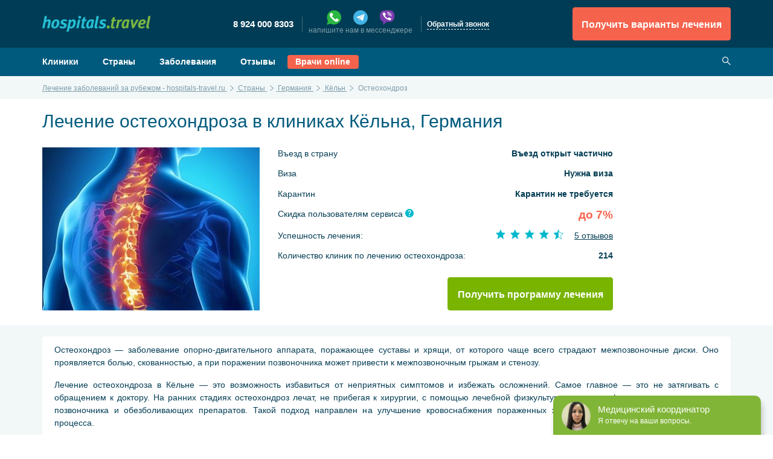

--- FILE ---
content_type: text/html; charset=UTF-8
request_url: https://hospitals-travel.ru/countries/germany/cities/cologne/diseases/osteohondrosis
body_size: 20766
content:


<!DOCTYPE html>
<html class="no-js"  lang="ru" itemscope itemtype="http://schema.org/WebPage">

    <head >
        <!--[if IE]><meta http-equiv="X-UA-Compatible" content="IE=edge"><![endif]-->
                
        <meta charset="utf-8">
        <meta name="viewport" content="width=device-width, initial-scale=1, shrink-to-fit=no">

                <script src="/dist/manifest.d41d8cd98f00b204e980.js"></script>
        <script src="/dist/vendor.a5c78c41142ada0c95af.js"></script>

            <script src="/dist/app.7844f3249a16074f4a59.js"></script>     <script src="https://www.google.com/recaptcha/api.js"></script>
    <script>(function(a,m,o,c,r,m){a[m]={id:"402778",hash:"4011dac46515715a0725b7e61a722e5363375cde52206ba5d34b8efcb24a8fc3",locale:"ru",inline:false,setMeta:function(p){this.params=(this.params||[]).concat([p])}};a[o]=a[o]||function(){(a[o].q=a[o].q||[]).push(arguments)};var d=a.document,s=d.createElement('script');s.async=true;s.id=m+'_script';s.src='https://gso.amocrm.ru/js/button.js';d.head&&d.head.appendChild(s)}(window,0,'amoSocialButton',0,0,'amo_social_button'));</script>

        
<meta name="msapplication-config" content="https://hospitals-travel.ru/browserconfig.xml">

    
            <link rel="icon" type="image/png" sizes="32x32" href="/uploads/media/media_context_favicon_png/0001/02/thumb_1661_media_context_favicon_png_16.png">
        <link rel="icon" type="image/png" sizes="16x16" href="/uploads/media/media_context_favicon_png/0001/02/thumb_1661_media_context_favicon_png_32.png">
        <link rel="manifest" href="/site.webmanifest">
    
            <meta name="msapplication-TileColor" content="#d05440">
    
            <meta name="msapplication-TileImage" content="/uploads/media/media_context_msapplication_tile_image/0001/02/thumb_1666_media_context_msapplication_tile_image_144.png">
    
            <link rel="apple-touch-icon" sizes="57x57" href="/uploads/media/media_context_apple_touch_icon/0001/02/thumb_1665_media_context_apple_touch_icon_57.png">
        <link rel="apple-touch-icon" sizes="72x72" href="/uploads/media/media_context_apple_touch_icon/0001/02/thumb_1665_media_context_apple_touch_icon_72.png">
        <link rel="apple-touch-icon" sizes="114x114" href="/uploads/media/media_context_apple_touch_icon/0001/02/thumb_1665_media_context_apple_touch_icon_114.png">
        <link rel="apple-touch-icon" sizes="120x120" href="/uploads/media/media_context_apple_touch_icon/0001/02/thumb_1665_media_context_apple_touch_icon_120.png">
        <link rel="apple-touch-icon" sizes="144x144" href="/uploads/media/media_context_apple_touch_icon/0001/02/thumb_1665_media_context_apple_touch_icon_144.png">
        <link rel="apple-touch-icon" sizes="152x152" href="/uploads/media/media_context_apple_touch_icon/0001/02/thumb_1665_media_context_apple_touch_icon_152.png">
        <link rel="apple-touch-icon" sizes="180x180" href="/uploads/media/media_context_apple_touch_icon/0001/02/thumb_1665_media_context_apple_touch_icon_180.png">
    
                <link rel="mask-icon" href="/uploads/media/media_context_safari_pinned_tab/0001/02/7e9e83b14ba575353c2d6ea29e5e35c487be7471.svg" color="#d05440">
    
            <meta name="theme-color" content="#003c55">
    
            <link rel="shortcut icon" href="/uploads/media/media_context_favicon_ico/0001/02/0763c51e751e31de48722bf4f4d9cca33f5147f6.ico">
    
            <title>Лечение остеохондроза в Кёльне, Германия: Лучшие клиники города, цены без посредников, отзывы пациентов - Hospitals-travel.ru</title>
    <meta name="Description" content="Лечение остеохондроза в Кёльне: Лучшие клиники города, запись на консультацию, цены без посредников, проверенные отзывы пациентов  на сайте Hospitals-travel.ru"/>
    <meta name="test" content=""/>
    <meta name="type-locale" content="ru"/>


            
    

                                            <link rel="canonical" href="https://hospitals-travel.ru/countries/germany/cities/cologne/diseases/osteohondrosis" />
    
             <link rel="stylesheet" href="/dist/app.0327f9a0b3de34b60d9bae4c02febffc.css"/>

                    <meta content="Hospitals-travel.ru" name="apple-mobile-web-app-title">
        
        
                    <meta name="application-name" content="Hospitals-travel.ru">
        
        

    <!-- Google Tag Manager -->
    <script>(function(w,d,s,l,i){w[l]=w[l]||[];w[l].push({'gtm.start':
          new Date().getTime(),event:'gtm.js'});var f=d.getElementsByTagName(s)[0],
        j=d.createElement(s),dl=l!='dataLayer'?'&l='+l:'';j.async=true;j.src=
        'https://www.googletagmanager.com/gtm.js?id='+i+dl;f.parentNode.insertBefore(j,f);
      })(window,document,'script','dataLayer','GTM-WSNQQPC');</script>
    <!-- End Google Tag Manager! -->


        





    <script src="//code.jivo.ru/widget/cBamEfPpVj" async></script>


    </head>

<body data-spy="scroll" data-offset="82" data-target="#navbar-anchors" data-compare-add="/compare/add" >
    

    <!-- Google Tag Manager (noscript) -->
    <noscript><iframe src="https://www.googletagmanager.com/ns.html?id=GTM-WSNQQPC"
                      height="0" width="0" style="display:none;visibility:hidden"></iframe></noscript>
    <!-- End Google Tag Manager (noscript) -->

            <!--[if lte IE 9]>
            <p class="browserupgrade">You are using an <strong>outdated</strong> browser. Please <a href="http://browsehappy.com/">upgrade your browser</a> to improve your experience and security.</p>
        <![endif]-->

        
                    <div id="wrapper" data-type="default">
        <div class="w1">
            <header id="header">
                <div class="header-holder pt-3 pb-3">
                    <div class="container-fluid d-flex justify-content-between align-items-center">
                        <a href="#" class="menu-opener"><span></span> Меню</a>
                        <div class="logo">
                            <a href="/"><img src="/assets/images/logo.png" width="179" height="27" srcset="/assets/images/logo@2x.png 2x, /assets/images/logo@3x.png 3x" alt="hospitalstravel"></a>
                        </div>
                                                <div class="contacts-holder">
                            <a href="#" id="contacts-dropdown" class="contacts-opener d-block d-lg-none" data-toggle="dropdown" aria-haspopup="true" aria-expanded="false"><i class="icon-skype"></i></a>
                            <div class="dropdown-menu" aria-labelledby="contacts-dropdown">
                                <ul class="contact-list list-unstyled m-0">
                                    <li class="d-inline-block align-middle px-xl-3 px-lg-2 mb-sm-1">
                                        <a rel="nofollow" class="lead roistat-phone-tel" href="tel:89240008303"><span class="roistat-phone">8 924 000 8303</span></a>
                                        <p></p>
                                    </li>
                                    <li class="d-inline-block align-middle px-xl-3 px-lg-2 mb-sm-1">
                                        <div>
                                            <div style="display: flex; justify-content: space-between; padding: 0 30px;gap: 10px;">
                                                <a href="https://wa.me/79240008303" target="_blank">
                                                    <i class="ico whatsapp-xs"></i>
                                                </a>
                                                <a href="tg://resolve?domain=hospitalstravel" target="_blank">
                                                    <i class="ico telegram-xs"></i>
                                                </a>
                                                <a href="viber://chat?number=79240008303" target="_blank">
                                                    <i class="ico viber-xs"></i>
                                                </a>
                                            </div>
                                            <p>напишите нам в мессенджере</p>
                                        </div>
                                    </li>
                                    <li class="d-inline-block align-middle px-xl-3 px-lg-2">
                                        <a data-toggle="modal" data-target="#modalFeedback" class="dashed" href="#">Обратный звонок</a>
                                    </li>
                                </ul>
                            </div>
                        </div>
                        <div class="header-area d-flex justify-content-between">
                            <button class="btn btn-danger ml-5 py-1 px-2 d-block d-lg-none js-form-getter" data-toggle="modal" data-target="#modal-choose" data-ids="" data-title="Получить варианты лечения и расчет стоимости бесплатно">
                                <img class="my-1" src="/assets/icons/svg/icon-note.svg" alt="">
                            </button>
                            <button data-toggle="modal" data-target="#modal-choose" data-ids="" class="btn btn-lg btn-danger px-3 d-none d-lg-block js-form-getter" data-title="Получить варианты лечения и расчет стоимости бесплатно">Получить варианты лечения</button>
                                                    </div>
                    </div>
                </div>
                <div class="header-frame d-none d-lg-block pt-3 pb-3">
                    <div class="container-fluid d-flex justify-content-between align-items-center">
                                <nav id="nav" style="display: flex;" >
        <ul class="list-unstyled">
                
                <li class="first">        <a href="/hospitals">Клиники</a>        
    </li>

    
                <li>        <a href="/countries">Страны</a>        
    </li>

    
                <li>        <a href="/specialities">Заболевания</a>        
    </li>

    
                <li class="last">        <a href="/feedbacks">Отзывы</a>        
    </li>


        </ul>

        <a href="/doctors_service" class="btn btn-lg btn-danger px-3" style="margin-left: 20px;padding: 0;margin-top: -1px;font-size: 1em">Врачи online</a>
    </nav>

                        <div class="search d-inline-block align-top ml-lg-8 ml-md-4">
                            <form action="#">
                                <a href="/hospitals" class="search-opener"><i class="icon-search"></i></a>
                            </form>
                        </div>
                    </div>
                </div>
                
    <div class="header-row" id="navbar-anchors">
        <nav class="navbar-nav navbar-toggleable-md navbar-light p-lg-0 p-3">
            <div class="anchor-nav-collapse w-100 container-fluid" id="fixed-nav">
                <div class="anchor-nav-drop d-flex flex-row justify-content-between">
                                            <select class="custom-select align-self-center mr-2 js-country-disease-selector">
                            <option  value="/specialities/neurosurgery/diseases/osteohondrosis">Общая информация</option>
                                                            <option value="/countries/germany/cities/duesseldorf/diseases/osteohondrosis" >Дюссельдорф</option>
                                                            <option value="/countries/germany/cities/munster/diseases/osteohondrosis" >Мюнстер</option>
                                                            <option value="/countries/germany/cities/cologne/diseases/osteohondrosis" selected>Кёльн</option>
                                                                                        <option value="/countries/germany/cities/berlin/diseases/osteohondrosis" >Берлин</option>
                                                            <option value="/countries/germany/cities/freiburg/diseases/osteohondrosis" >Фрайбург</option>
                                                            <option value="/countries/germany/cities/munich/diseases/osteohondrosis" >Мюнхен</option>
                                                            <option value="/countries/germany/cities/gamburg/diseases/osteohondrosis" >Гамбург</option>
                                                            <option value="/countries/germany/cities/nurnberg/diseases/osteohondrosis" >Нюрнберг</option>
                                                    </select>
                                        <div class="navbar-category">
                        <a href="#" class="navbar-opener d-block d-lg-none" id="navbar-dropdown" data-toggle="dropdown" aria-haspopup="true" aria-expanded="false">Перейти к разделу <i class="icon-shevron-down"></i></a>
                        <div class="dropdown-menu d-flex justify-content-between" aria-labelledby="navbar-dropdown">
                            <div class="dropdown-holder">
                                <ul class="list-unstyled d-flex flex-row justify-content-around">
                                    <li class="nav-item">
                                        <a class="nav-link px-0 py-sm-1 py-md-5" href="#anchor1">Диагностика <span class="sr-only">(current)</span></a>
                                    </li>
                                                                                                        </ul>
                            </div>
                            <a data-toggle="modal" data-target="#modal-choose" href="#" data-ids="" class="btn btn-success align-self-center px-3 ml-3 d-none d-md-block js-form-getter" data-title="Получить программу лечения">Получить программу лечения</a>
                            <a data-toggle="modal" data-target="#modal-choose" href="#" data-ids="" class="btn btn-success btn-sm align-self-center px-3 ml-3 d-block d-md-none js-form-getter" data-title="Получить программу лечения">Программа лечения</a>
                        </div>
                    </div>
                </div>
            </div>
        </nav>
    </div>

            </header>
                        
    <nav class="breadcrumb m-0">
        <div class="container-fluid" itemscope="" itemtype="http://schema.org/BreadcrumbList">
                            <span class="breadcrumb-item " itemscope="" itemprop="itemListElement" itemtype="http://schema.org/ListItem">
                                            <a style="color: inherit;" href="/" itemprop="item">
                            <span itemprop="name">Лечение заболеваний за рубежом - hospitals-travel.ru</span>
                            <meta itemprop="position" content="1">
                        </a>
                                    </span>
                            <span class="breadcrumb-item " itemscope="" itemprop="itemListElement" itemtype="http://schema.org/ListItem">
                                            <a style="color: inherit;" href="/countries" itemprop="item">
                            <span itemprop="name">Страны</span>
                            <meta itemprop="position" content="2">
                        </a>
                                    </span>
                            <span class="breadcrumb-item " itemscope="" itemprop="itemListElement" itemtype="http://schema.org/ListItem">
                                            <a style="color: inherit;" href="/countries/germany" itemprop="item">
                            <span itemprop="name">Германия</span>
                            <meta itemprop="position" content="3">
                        </a>
                                    </span>
                            <span class="breadcrumb-item " itemscope="" itemprop="itemListElement" itemtype="http://schema.org/ListItem">
                                            <a style="color: inherit;" href="/countries/germany/cities/cologne" itemprop="item">
                            <span itemprop="name">Кёльн</span>
                            <meta itemprop="position" content="4">
                        </a>
                                    </span>
                            <span class="breadcrumb-item  active " itemscope="" itemprop="itemListElement" itemtype="http://schema.org/ListItem">
                                            <span itemprop="name">Остеохондроз</span>
                        <meta itemprop="position" content="5">
                                    </span>
                    </div>
    </nav>
            <main id="main">
                    <div class="container-fluid mb-5">
        <div class="heading-container pt-4 pb-4">
            <h1>
                                                            Лечение остеохондроза в клиниках Кёльна, Германия
                                                </h1>
        </div>
        <div class="product-container">
            <div class="row">
                <div class="col-xl-4 col-lg-4 col-md-6 col-sm-12">
                    <div class="product-image">
                                                                                                                                                
<img title="Spine2.jpg" alt="Остеохондроз" width="360" srcset="/uploads/media/media_context_disease_image/0001/01/thumb_872_media_context_disease_image_disease_720.jpeg 2x, /uploads/media/media_context_disease_image/0001/01/thumb_872_media_context_disease_image_disease_1080.jpeg 3x" src="/uploads/media/media_context_disease_image/0001/01/thumb_872_media_context_disease_image_disease_360.jpeg"  />
                                                                                                                                                                </div>
                </div>
                <div class="col-xl-6 col-lg-6 col-md-6 col-sm-12 d-flex flex-column justify-content-between">
                    <ul class="product-info list-unstyled mb-0">

                        

    <li class="d-flex w-100 justify-content-between mb-xl-3 mb-2">
        <p class="mr-1">Въезд в страну</p>
        <div class="strong">
            Въезд открыт частично
                    </div>
    </li>

            <li class="d-flex w-100 justify-content-between mb-xl-3 mb-2">
            <p class="mr-1">Виза</p>
            <div class="strong">
                                    Нужна виза                
                            </div>
        </li>
    
            <li class="d-flex w-100 justify-content-between mb-xl-3 mb-2">
            <p class="mr-1">Карантин</p>
            <div class="strong">
                                    Карантин не требуется                
                            </div>
        </li>
    
                        <li class="d-flex w-100 justify-content-between mb-xl-3 mb-2">
                            <p class="mr-1 has-tooltip">Скидка пользователям сервиса <a href="#" data-toggle="tooltip" data-placement="top" title="Экономьте на лечении с Hospitals-travel. Hospitals-travel - первый сервис для поиска лечения за рубежом по лучшим ценам. Он аккумулирует скидочные и акционные предложения с клиник по всему миру, принимающих на лечение иностранных пациентов. Обращаясь в клинику через сервис, Вы бронируете для себя максимальную скидку."><i class="icon-info-circle"></i></a></p>
                            <span class="h5 text-danger m-0 ml-2">до 7%</span>
                        </li>
                        <li class="d-flex w-100 justify-content-between mb-xl-3 mb-2">
                            <p class="align-self-center">Успешность лечения:</p>
                            
<div class="rate-holder text-right ml-2">
    <ul class="star-rate lead mr-3 d-inline-block list-unstyled list-inline">
        
            <li class="icon-star list-inline-item"></li>
            <li class="icon-star list-inline-item"></li>
            <li class="icon-star list-inline-item"></li>
            <li class="icon-star list-inline-item"></li>
        <li class="icon-star-half list-inline-item"></li>
    </ul>
            <a href="/feedbacks?disease=7">5 отзывов</a>
    </div>
                        </li>
                                                                            <li class="d-flex w-100 justify-content-between mb-xl-4 mb-3">
                                <p class="mr-1">
                                                                            Количество клиник по лечению остеохондроза:
                                                                    </p>
                                <span class="strong">214</span>
                            </li>
                                            </ul>
                    <div class="d-flex w-100 media-holder">
                                                <button data-toggle="modal" data-target="#modal-choose" data-ids="" class="btn ml-auto btn-lg align-self-center btn-success px-3 js-form-getter" data-title="Получить программу лечения">Получить программу лечения</button>
                    </div>
                </div>
            </div>
        </div>
    </div>
    <section class="area-container">
                                                                                                                                                                                                                                        <div class="area pt-4 pb-9">
            <div class="container-fluid">
                <!-- Tab panes -->
                <div class="tab-content">
                    <div class="tab-pane active" id="category1" role="tabpanel">

                                                    <article class="post hidden-block js-disease-other-article">
                                <div class="mx-3 mx-sm-3 mx-md-5 mx-lg-5 mb-4">
                                    <span class="h4">Другие города</span>
                                </div>
                                <ul class="list-inline tags">
                                                                            <li class="px-3 py-2 mr-3 mb-3">
                                            <a href="/countries/germany/cities/berlin/diseases/osteohondrosis#anchor0" class="d-flex">
                                                                                                    
<img alt="Germany.png" title="Germany.png" src="/uploads/media/media_context_country_flag/0001/01/thumb_476_media_context_country_flag_country_flag_24.png" width="24" height="24" srcset="/uploads/media/media_context_country_flag/0001/01/thumb_476_media_context_country_flag_country_flag_16.png 16w, /uploads/media/media_context_country_flag/0001/01/thumb_476_media_context_country_flag_country_flag_24.png 24w, /uploads/media/media_context_country_flag/0001/01/e4dac4e793ba1642bbf1b60e142c5a1f5c299db7.png 32w" sizes="(max-width: 24px) 100vw, 24px" class="mr-2"  />
                                                                                                <span>Берлин</span>
                                            </a>
                                        </li>
                                                                            <li class="px-3 py-2 mr-3 mb-3">
                                            <a href="/countries/germany/cities/freiburg/diseases/osteohondrosis#anchor0" class="d-flex">
                                                                                                    
<img alt="Germany.png" title="Germany.png" src="/uploads/media/media_context_country_flag/0001/01/thumb_476_media_context_country_flag_country_flag_24.png" width="24" height="24" srcset="/uploads/media/media_context_country_flag/0001/01/thumb_476_media_context_country_flag_country_flag_16.png 16w, /uploads/media/media_context_country_flag/0001/01/thumb_476_media_context_country_flag_country_flag_24.png 24w, /uploads/media/media_context_country_flag/0001/01/e4dac4e793ba1642bbf1b60e142c5a1f5c299db7.png 32w" sizes="(max-width: 24px) 100vw, 24px" class="mr-2"  />
                                                                                                <span>Фрайбург</span>
                                            </a>
                                        </li>
                                                                            <li class="px-3 py-2 mr-3 mb-3">
                                            <a href="/countries/germany/cities/munich/diseases/osteohondrosis#anchor0" class="d-flex">
                                                                                                    
<img alt="Germany.png" title="Germany.png" src="/uploads/media/media_context_country_flag/0001/01/thumb_476_media_context_country_flag_country_flag_24.png" width="24" height="24" srcset="/uploads/media/media_context_country_flag/0001/01/thumb_476_media_context_country_flag_country_flag_16.png 16w, /uploads/media/media_context_country_flag/0001/01/thumb_476_media_context_country_flag_country_flag_24.png 24w, /uploads/media/media_context_country_flag/0001/01/e4dac4e793ba1642bbf1b60e142c5a1f5c299db7.png 32w" sizes="(max-width: 24px) 100vw, 24px" class="mr-2"  />
                                                                                                <span>Мюнхен</span>
                                            </a>
                                        </li>
                                                                            <li class="px-3 py-2 mr-3 mb-3">
                                            <a href="/countries/germany/cities/gamburg/diseases/osteohondrosis#anchor0" class="d-flex">
                                                                                                    
<img alt="Germany.png" title="Germany.png" src="/uploads/media/media_context_country_flag/0001/01/thumb_476_media_context_country_flag_country_flag_24.png" width="24" height="24" srcset="/uploads/media/media_context_country_flag/0001/01/thumb_476_media_context_country_flag_country_flag_16.png 16w, /uploads/media/media_context_country_flag/0001/01/thumb_476_media_context_country_flag_country_flag_24.png 24w, /uploads/media/media_context_country_flag/0001/01/e4dac4e793ba1642bbf1b60e142c5a1f5c299db7.png 32w" sizes="(max-width: 24px) 100vw, 24px" class="mr-2"  />
                                                                                                <span>Гамбург</span>
                                            </a>
                                        </li>
                                                                            <li class="px-3 py-2 mr-3 mb-3">
                                            <a href="/countries/germany/cities/nurnberg/diseases/osteohondrosis#anchor0" class="d-flex">
                                                                                                    
<img alt="Germany.png" title="Germany.png" src="/uploads/media/media_context_country_flag/0001/01/thumb_476_media_context_country_flag_country_flag_24.png" width="24" height="24" srcset="/uploads/media/media_context_country_flag/0001/01/thumb_476_media_context_country_flag_country_flag_16.png 16w, /uploads/media/media_context_country_flag/0001/01/thumb_476_media_context_country_flag_country_flag_24.png 24w, /uploads/media/media_context_country_flag/0001/01/e4dac4e793ba1642bbf1b60e142c5a1f5c299db7.png 32w" sizes="(max-width: 24px) 100vw, 24px" class="mr-2"  />
                                                                                                <span>Нюрнберг</span>
                                            </a>
                                        </li>
                                                                    </ul>
                            </article>
                        
                                                                                                    <article class="post" id="anchor1">

                                <div class="card card-custom mb-5 border-0">
                                    <div class="card-block">
                                        <div data-height="192" class="post-flexible mb-4">
                                            <div class="post-slide mb-2">
                                                <div class="post-content" style="text-align: justify">
                                                                                <p>Остеохондроз &mdash; заболевание опорно-двигательного аппарата, поражающее суставы и хрящи, от которого чаще всего страдают межпозвоночные диски. Оно проявляется болью, скованностью, а при поражении позвоночника может привести к межпозвоночным грыжам и стенозу.</p>

<p>Лечение остеохондроза в Кёльне &mdash; это возможность избавиться от неприятных симптомов и избежать осложнений. Самое главное &mdash; это не затягивать с обращением к доктору. На ранних стадиях остеохондроз лечат, не прибегая к хирургии, с помощью лечебной физкультуры, массажа, физиотерапии, вытяжения позвоночника и обезболивающих препаратов. Такой подход направлен на улучшение кровоснабжения пораженных хрящей и замедление дегенеративного процесса.</p>

<p>Но если болезнь прогрессирует, придется прибегнуть к более радикальным методам &mdash; удалению возникшей грыжи, иссечению некротизированных тканей или даже замене диска. Операция &mdash; это стресс для организма пациента, сопряженный с долгой реабилитацией и риском осложнений. Кроме того, цена на хирургическое вмешательство может быть намного выше, чем на целый курс физиотерапии.</p>

<p>В Кёльне открыты как многопрофильные больницы, так и специализирующиеся только на ортопедии и нейрохирургии. Первые подойдут пациентам, которым нужна комплексная медицинская помощь (например, есть сопутствующие заболевания), а вторые нередко отличаются более низкими ценами и наличием узких специалистов.</p>
                        
                                                </div>
                                            </div>
                                            <a href="#" class="post-opener">
                                                <span class="text-active">Подробнее</span>
                                                <span class="text-hidden">Cвернуть</span>
                                            </a>
                                        </div>
                                    </div>
                                </div>
                            </article>
                        
                                                                            <article class="post" id="anchor2">
                                <div class="mx-3 mx-sm-3 mx-md-5 mx-lg-5 mb-4">
                                    <span class="h4">
                                                                                    Стоимость лечения остеохондроза в Кёльне
                                                                            </span>
                                </div>
                                <div class="card card-custom mb-6 border-0">
                                    <ul class="list-group list-group-flush price-list">
                                        <li class="list-group-item p-0 align-items-stretch">
                                            <div class="row m-0 w-100 justify-content-end">
                                                <div class="col px-3 px-sm-3 px-md-5 px-lg-5 py-3 text-holder lead">
                                                    <span class="strong">Процедуры</span>
                                                </div>
                                                                                                    <div class="col-auto d-flex px-2 py-3 text-center align-self-center h-100 text-frame">
                                                        <span class="lead strong align-self-center w-100 text-center">Обычная цена</span>
                                                    </div>
                                                    <div class="col-auto d-flex px-2 py-3 text-center align-self-center h-100 text-frame">
                                                        <span class="lead strong align-self-center w-100 text-center">Цена от сервиса</span>
                                                    </div>
                                                                                            </div>
                                        </li>
                                                                                    <li class="list-group-item p-0 align-items-stretch">
                                                <div class="row m-0 w-100 justify-content-end">
                                                    <div class="col px-3 px-sm-3 px-md-5 px-lg-5 py-3 text-holder lead">
                                                        <a href="/countries/germany/cities/cologne/manipulations/mrt?diseaseSlug=osteohondrosis">МРТ</a>
                                                    </div>
                                                                                                            <div class="col-auto d-flex px-2 py-3 text-center align-self-center h-100 text-frame">
                                                            <span class="align-self-center w-100 text-center"><strike>800 - 1200$</strike></span>
                                                        </div>
                                                        <div class="col-auto d-flex px-2 py-3 text-center align-self-center h-100 text-frame">
                                                            <span class="lead strong align-self-center w-100 text-center text-danger">744 - 1116$</span>
                                                        </div>
                                                                                                    </div>
                                            </li>
                                                                            </ul>
                                </div>
                            </article>
                        
                        <div class="mb-6">
                                                            

    <section class="bg-medical-pattern bg-tertiary">
        <div class="container-fluid">
            <div class="py-8 d-flex justify-content-between">
                <div class="align-self-center">
                    <span class="h3 text-white">Рассчитать стоимость лечения остеохондроза</span>
                </div>
                <div class="align-self-center">
                    <button class="btn btn-lg btn-danger js-form-getter" data-target="#modal-choose" data-toggle="modal">Получить</button>
                </div>
            </div>
        </div>
    </section>


                                                    </div>

                                                
                        
                        
                                                                                                        
                        
    
            <article class="post" id="anchor6">
            <span class="h4 mx-3 mx-sm-3 mx-md-5 mx-lg-5 mb-3">

        
                            
                            
            
        Ведущие клиники Германии Кёльне
                                            по лечению остеохондроза        
        
            
</span>
            

                        <div class="card-deck">
        
        
<div class="col-md-4 col-sm-12 mb-5 card card-custom border-0">
    <a href="/hospitals/akademicheskaja-klinika-keln-merhajm-holvajde">
                                                                
<img title="" alt="ffe39d07e8e054193ee4ec8fb72d92e9.jpg" width="360" class="thomson_medical_hospital_s" srcset="/uploads/media/media_context_clinic_image/0001/03/thumb_2513_media_context_clinic_image_clinic_720.jpeg, /uploads/media/media_context_clinic_image/0001/03/thumb_2513_media_context_clinic_image_clinic_1080.jpeg" src="/uploads/media/media_context_clinic_image/0001/03/thumb_2513_media_context_clinic_image_clinic_360.jpeg"  />
                        </a>
    <div class="card-block h-100 px-lg-4 px-3 pt-lg-3 pb-lg-4 pt-3 pb-3">
        <div class="card-wrap w-100">
            
<div class="rate-holder ">
    <ul class="star-rate mb-1 mt-2 list-unstyled list-inline">
        
            <li class="icon-star-empty list-inline-item"></li>
            <li class="icon-star-empty list-inline-item"></li>
            <li class="icon-star-empty list-inline-item"></li>
            <li class="icon-star-empty list-inline-item"></li>
            <li class="icon-star-empty list-inline-item"></li>
        </ul>
    </div>

            <span class="heading mb-1 lead text-darkblue d-block">
                <a href="/hospitals/akademicheskaja-klinika-keln-merhajm-holvajde">Академическая больница Мерхайм-Хольвайде в Кельне</a>
            </span>

            <span class="location text-muted d-block mb-3">
                <span class="align-middle icon-flag-1">
                    <span class="path1"></span><span class="path2"></span><span class="path3"></span><span class="path4"></span>
                </span>
                Германия, Кёльн
            </span>

            <div class="pb-2">
                




    <div class="d-flex justify-content-between pt-1 mb-2">
        Ценовой сегмент        <span class="strong ml-2">Средний</span>
    </div>
            </div>
        </div>
        <div class="card-area w-100">
            
<ul class="btns-list ">
                <li style="width: 100%">
        <button data-url="/request_form/2?clinicIds=226" class="btn btn-success btn-block js-form-getter js-modal-connect">Связаться</button>
    </li>
</ul>
        </div>
    </div>
</div>

                    
        
<div class="col-md-4 col-sm-12 mb-5 card card-custom border-0">
    <a href="/hospitals/bolnitsa-porz-na-rejne-universiteta-kelna">
                                                                
<img title="" alt="3073538fcb5605374c84aebd63fee93a.jpg" width="360" class="thomson_medical_hospital_s" srcset="/uploads/media/media_context_clinic_image/0001/03/thumb_2573_media_context_clinic_image_clinic_720.jpeg, /uploads/media/media_context_clinic_image/0001/03/thumb_2573_media_context_clinic_image_clinic_1080.jpeg" src="/uploads/media/media_context_clinic_image/0001/03/thumb_2573_media_context_clinic_image_clinic_360.jpeg"  />
                        </a>
    <div class="card-block h-100 px-lg-4 px-3 pt-lg-3 pb-lg-4 pt-3 pb-3">
        <div class="card-wrap w-100">
            
<div class="rate-holder ">
    <ul class="star-rate mb-1 mt-2 list-unstyled list-inline">
        
            <li class="icon-star-empty list-inline-item"></li>
            <li class="icon-star-empty list-inline-item"></li>
            <li class="icon-star-empty list-inline-item"></li>
            <li class="icon-star-empty list-inline-item"></li>
            <li class="icon-star-empty list-inline-item"></li>
        </ul>
    </div>

            <span class="heading mb-1 lead text-darkblue d-block">
                <a href="/hospitals/bolnitsa-porz-na-rejne-universiteta-kelna">Больница «Порц-на-Рейне» при Университете Кельна</a>
            </span>

            <span class="location text-muted d-block mb-3">
                <span class="align-middle icon-flag-1">
                    <span class="path1"></span><span class="path2"></span><span class="path3"></span><span class="path4"></span>
                </span>
                Германия, Кёльн
            </span>

            <div class="pb-2">
                




    <div class="d-flex justify-content-between pt-1 mb-2">
        Ценовой сегмент        <span class="strong ml-2">Средний</span>
    </div>
            </div>
        </div>
        <div class="card-area w-100">
            
<ul class="btns-list ">
                <li style="width: 100%">
        <button data-url="/request_form/2?clinicIds=236" class="btn btn-success btn-block js-form-getter js-modal-connect">Связаться</button>
    </li>
</ul>
        </div>
    </div>
</div>

                    
        
<div class="col-md-4 col-sm-12 mb-5 card card-custom border-0">
    <a href="/hospitals/pan-klinika">
                                                                
<img title="" alt="d76f3f58a6f883cc8012b5367400f297.png" width="360" class="thomson_medical_hospital_s" srcset="/uploads/media/media_context_clinic_image/0001/04/thumb_3710_media_context_clinic_image_clinic_720.png, /uploads/media/media_context_clinic_image/0001/04/thumb_3710_media_context_clinic_image_clinic_1080.png" src="/uploads/media/media_context_clinic_image/0001/04/thumb_3710_media_context_clinic_image_clinic_360.png"  />
                        </a>
    <div class="card-block h-100 px-lg-4 px-3 pt-lg-3 pb-lg-4 pt-3 pb-3">
        <div class="card-wrap w-100">
            
<div class="rate-holder ">
    <ul class="star-rate mb-1 mt-2 list-unstyled list-inline">
        
            <li class="icon-star-empty list-inline-item"></li>
            <li class="icon-star-empty list-inline-item"></li>
            <li class="icon-star-empty list-inline-item"></li>
            <li class="icon-star-empty list-inline-item"></li>
            <li class="icon-star-empty list-inline-item"></li>
        </ul>
    </div>

            <span class="heading mb-1 lead text-darkblue d-block">
                <a href="/hospitals/pan-klinika">ПАН-Клиника</a>
            </span>

            <span class="location text-muted d-block mb-3">
                <span class="align-middle icon-flag-1">
                    <span class="path1"></span><span class="path2"></span><span class="path3"></span><span class="path4"></span>
                </span>
                Германия, Кёльн
            </span>

            <div class="pb-2">
                




    <div class="d-flex justify-content-between pt-1 mb-2">
        Ценовой сегмент        <span class="strong ml-2">Средний</span>
    </div>
            </div>
        </div>
        <div class="card-area w-100">
            
<ul class="btns-list ">
                <li style="width: 100%">
        <button data-url="/request_form/2?clinicIds=455" class="btn btn-success btn-block js-form-getter js-modal-connect">Связаться</button>
    </li>
</ul>
        </div>
    </div>
</div>

                    </div>
            
                            <div class="px-3 px-sm-3 px-md-5 px-lg-5 mb-5">
                    <a class="more" href="/hospitals?country=8&amp;city=23&amp;disease=7">Смотреть все клиники Кёльна по лечению остеохондроза (4)</a>
                </div>
                    </article>
    
    
    <article class="post" id="anchor1">
                        <span class="h4 mx-4 mx-sm-3 mx-md-5 mx-lg-5 mb-3">
                            Ближайшие к Кёльну клиники                    </span>
        <article class="post" id="anchor7">
            

                        <div class="card-deck">
        
        
<div class="col-md-4 col-sm-12 mb-5 card card-custom border-0">
    <a href="/hospitals/universitetskaja-klinika-kelna">
                                                                
<img title="" alt="01408050fedb3189526f4e84d8754b5c.png" width="360" class="thomson_medical_hospital_s" srcset="/uploads/media/media_context_clinic_image/0001/04/thumb_3968_media_context_clinic_image_clinic_720.png, /uploads/media/media_context_clinic_image/0001/04/thumb_3968_media_context_clinic_image_clinic_1080.png" src="/uploads/media/media_context_clinic_image/0001/04/thumb_3968_media_context_clinic_image_clinic_360.png"  />
                        </a>
    <div class="card-block h-100 px-lg-4 px-3 pt-lg-3 pb-lg-4 pt-3 pb-3">
        <div class="card-wrap w-100">
            
<div class="rate-holder ">
    <ul class="star-rate mb-1 mt-2 list-unstyled list-inline">
        
            <li class="icon-star-empty list-inline-item"></li>
            <li class="icon-star-empty list-inline-item"></li>
            <li class="icon-star-empty list-inline-item"></li>
            <li class="icon-star-empty list-inline-item"></li>
            <li class="icon-star-empty list-inline-item"></li>
        </ul>
    </div>

            <span class="heading mb-1 lead text-darkblue d-block">
                <a href="/hospitals/universitetskaja-klinika-kelna">Университетская клиника Кельна</a>
            </span>

            <span class="location text-muted d-block mb-3">
                <span class="align-middle icon-flag-1">
                    <span class="path1"></span><span class="path2"></span><span class="path3"></span><span class="path4"></span>
                </span>
                Германия, Кёльн
            </span>

            <div class="pb-2">
                




    <div class="d-flex justify-content-between pt-1 mb-2">
        Ценовой сегмент        <span class="strong ml-2">Средний</span>
    </div>
            </div>
        </div>
        <div class="card-area w-100">
            
<ul class="btns-list ">
                <li style="width: 100%">
        <button data-url="/request_form/2?clinicIds=505" class="btn btn-success btn-block js-form-getter js-modal-connect">Связаться</button>
    </li>
</ul>
        </div>
    </div>
</div>

                    
        
<div class="col-md-4 col-sm-12 mb-5 card card-custom border-0">
    <a href="/hospitals/universitetskaja-klinika-bonn">
                                                                
<img title="" alt="c7bfac1751af0d7dafba55e5c19fe514.jpg" width="360" class="thomson_medical_hospital_s" srcset="/uploads/media/media_context_clinic_image/0001/04/thumb_3904_media_context_clinic_image_clinic_720.jpeg, /uploads/media/media_context_clinic_image/0001/04/thumb_3904_media_context_clinic_image_clinic_1080.jpeg" src="/uploads/media/media_context_clinic_image/0001/04/thumb_3904_media_context_clinic_image_clinic_360.jpeg"  />
                        </a>
    <div class="card-block h-100 px-lg-4 px-3 pt-lg-3 pb-lg-4 pt-3 pb-3">
        <div class="card-wrap w-100">
            
<div class="rate-holder ">
    <ul class="star-rate mb-1 mt-2 list-unstyled list-inline">
        
            <li class="icon-star-empty list-inline-item"></li>
            <li class="icon-star-empty list-inline-item"></li>
            <li class="icon-star-empty list-inline-item"></li>
            <li class="icon-star-empty list-inline-item"></li>
            <li class="icon-star-empty list-inline-item"></li>
        </ul>
    </div>

            <span class="heading mb-1 lead text-darkblue d-block">
                <a href="/hospitals/universitetskaja-klinika-bonn">Университетская клиника Бонна</a>
            </span>

            <span class="location text-muted d-block mb-3">
                <span class="align-middle icon-flag-1">
                    <span class="path1"></span><span class="path2"></span><span class="path3"></span><span class="path4"></span>
                </span>
                Германия, Бонн
            </span>

            <div class="pb-2">
                




    <div class="d-flex justify-content-between pt-1 mb-2">
        Ценовой сегмент        <span class="strong ml-2">Средний</span>
    </div>
            </div>
        </div>
        <div class="card-area w-100">
            
<ul class="btns-list ">
                <li style="width: 100%">
        <button data-url="/request_form/2?clinicIds=492" class="btn btn-success btn-block js-form-getter js-modal-connect">Связаться</button>
    </li>
</ul>
        </div>
    </div>
</div>

                    
        
<div class="col-md-4 col-sm-12 mb-5 card card-custom border-0">
    <a href="/hospitals/zolingen-akademicheskaja-bolnitsa-universiteta-keln">
                                                                
<img title="" alt="c1b99ad790a9d571ce45a4f530820602.jpg" width="360" class="thomson_medical_hospital_s" srcset="/uploads/media/media_context_clinic_image/0001/03/thumb_2852_media_context_clinic_image_clinic_720.jpeg, /uploads/media/media_context_clinic_image/0001/03/thumb_2852_media_context_clinic_image_clinic_1080.jpeg" src="/uploads/media/media_context_clinic_image/0001/03/thumb_2852_media_context_clinic_image_clinic_360.jpeg"  />
                        </a>
    <div class="card-block h-100 px-lg-4 px-3 pt-lg-3 pb-lg-4 pt-3 pb-3">
        <div class="card-wrap w-100">
            
<div class="rate-holder ">
    <ul class="star-rate mb-1 mt-2 list-unstyled list-inline">
        
            <li class="icon-star list-inline-item"></li>
            <li class="icon-star list-inline-item"></li>
            <li class="icon-star list-inline-item"></li>
            <li class="icon-star list-inline-item"></li>
        <li class="icon-star-half list-inline-item"></li>
    </ul>
    </div>

            <span class="heading mb-1 lead text-darkblue d-block">
                <a href="/hospitals/zolingen-akademicheskaja-bolnitsa-universiteta-keln">Городской клинический госпиталь Золингена</a>
            </span>

            <span class="location text-muted d-block mb-3">
                <span class="align-middle icon-flag-1">
                    <span class="path1"></span><span class="path2"></span><span class="path3"></span><span class="path4"></span>
                </span>
                Германия, Золинген
            </span>

            <div class="pb-2">
                




    <div class="d-flex justify-content-between pt-1 mb-2">
        Ценовой сегмент        <span class="strong ml-2">Средний</span>
    </div>
            </div>
        </div>
        <div class="card-area w-100">
            
<ul class="btns-list ">
                <li style="width: 100%">
        <button data-url="/request_form/2?clinicIds=294" class="btn btn-success btn-block js-form-getter js-modal-connect">Связаться</button>
    </li>
</ul>
        </div>
    </div>
</div>

                    </div>
                                <div class="card-deck">
        
        
<div class="col-md-4 col-sm-12 mb-5 card card-custom border-0">
    <a href="/hospitals/klinika-vuppertal">
                                                                
<img title="" alt="6a2841a3dcd23ac3b5f118dc3f02cd6b.jpg" width="360" class="thomson_medical_hospital_s" srcset="/uploads/media/media_context_clinic_image/0001/03/thumb_2979_media_context_clinic_image_clinic_720.jpeg, /uploads/media/media_context_clinic_image/0001/03/thumb_2979_media_context_clinic_image_clinic_1080.jpeg" src="/uploads/media/media_context_clinic_image/0001/03/thumb_2979_media_context_clinic_image_clinic_360.jpeg"  />
                        </a>
    <div class="card-block h-100 px-lg-4 px-3 pt-lg-3 pb-lg-4 pt-3 pb-3">
        <div class="card-wrap w-100">
            
<div class="rate-holder ">
    <ul class="star-rate mb-1 mt-2 list-unstyled list-inline">
        
            <li class="icon-star-empty list-inline-item"></li>
            <li class="icon-star-empty list-inline-item"></li>
            <li class="icon-star-empty list-inline-item"></li>
            <li class="icon-star-empty list-inline-item"></li>
            <li class="icon-star-empty list-inline-item"></li>
        </ul>
    </div>

            <span class="heading mb-1 lead text-darkblue d-block">
                <a href="/hospitals/klinika-vuppertal">Клиника Вупперталя</a>
            </span>

            <span class="location text-muted d-block mb-3">
                <span class="align-middle icon-flag-1">
                    <span class="path1"></span><span class="path2"></span><span class="path3"></span><span class="path4"></span>
                </span>
                Германия, Вупперталь
            </span>

            <div class="pb-2">
                




    <div class="d-flex justify-content-between pt-1 mb-2">
        Ценовой сегмент        <span class="strong ml-2">Средний</span>
    </div>
            </div>
        </div>
        <div class="card-area w-100">
            
<ul class="btns-list ">
                <li style="width: 100%">
        <button data-url="/request_form/2?clinicIds=320" class="btn btn-success btn-block js-form-getter js-modal-connect">Связаться</button>
    </li>
</ul>
        </div>
    </div>
</div>

                    
        
<div class="col-md-4 col-sm-12 mb-5 card card-custom border-0">
    <a href="/hospitals/dusseldorf">
                                                                
<img title="" alt="MNR-Klinik_im_Universitaetsklinikum_Duesseldorf_in_Duesseldorf-Bilk,_von_Sueden.jpg" width="360" class="thomson_medical_hospital_s" srcset="/uploads/media/media_context_clinic_image/0001/01/thumb_598_media_context_clinic_image_clinic_720.jpeg, /uploads/media/media_context_clinic_image/0001/01/thumb_598_media_context_clinic_image_clinic_1080.jpeg" src="/uploads/media/media_context_clinic_image/0001/01/thumb_598_media_context_clinic_image_clinic_360.jpeg"  />
                        </a>
    <div class="card-block h-100 px-lg-4 px-3 pt-lg-3 pb-lg-4 pt-3 pb-3">
        <div class="card-wrap w-100">
            
<div class="rate-holder ">
    <ul class="star-rate mb-1 mt-2 list-unstyled list-inline">
        
            <li class="icon-star-empty list-inline-item"></li>
            <li class="icon-star-empty list-inline-item"></li>
            <li class="icon-star-empty list-inline-item"></li>
            <li class="icon-star-empty list-inline-item"></li>
            <li class="icon-star-empty list-inline-item"></li>
        </ul>
    </div>

            <span class="heading mb-1 lead text-darkblue d-block">
                <a href="/hospitals/dusseldorf">Университетская клиника Дюссельдорфа</a>
            </span>

            <span class="location text-muted d-block mb-3">
                <span class="align-middle icon-flag-1">
                    <span class="path1"></span><span class="path2"></span><span class="path3"></span><span class="path4"></span>
                </span>
                Германия, Дюссельдорф
            </span>

            <div class="pb-2">
                




    <div class="d-flex justify-content-between pt-1 mb-2">
        Ценовой сегмент        <span class="strong ml-2">Премиум</span>
    </div>
            </div>
        </div>
        <div class="card-area w-100">
            
<ul class="btns-list ">
                <li style="width: 100%">
        <button data-url="/request_form/2?clinicIds=44" class="btn btn-success btn-block js-form-getter js-modal-connect">Связаться</button>
    </li>
</ul>
        </div>
    </div>
</div>

                    
        
<div class="col-md-4 col-sm-12 mb-5 card card-custom border-0">
    <a href="/hospitals/klinika-preventikum">
                                                                
<img title="" alt="93c1401699647be3b67db7a07f88dd34.jpg" width="360" class="thomson_medical_hospital_s" srcset="/uploads/media/media_context_clinic_image/0001/04/thumb_3168_media_context_clinic_image_clinic_720.jpeg, /uploads/media/media_context_clinic_image/0001/04/thumb_3168_media_context_clinic_image_clinic_1080.jpeg" src="/uploads/media/media_context_clinic_image/0001/04/thumb_3168_media_context_clinic_image_clinic_360.jpeg"  />
                        </a>
    <div class="card-block h-100 px-lg-4 px-3 pt-lg-3 pb-lg-4 pt-3 pb-3">
        <div class="card-wrap w-100">
            
<div class="rate-holder ">
    <ul class="star-rate mb-1 mt-2 list-unstyled list-inline">
        
            <li class="icon-star-empty list-inline-item"></li>
            <li class="icon-star-empty list-inline-item"></li>
            <li class="icon-star-empty list-inline-item"></li>
            <li class="icon-star-empty list-inline-item"></li>
            <li class="icon-star-empty list-inline-item"></li>
        </ul>
    </div>

            <span class="heading mb-1 lead text-darkblue d-block">
                <a href="/hospitals/klinika-preventikum">Клиника «Превентикум»</a>
            </span>

            <span class="location text-muted d-block mb-3">
                <span class="align-middle icon-flag-1">
                    <span class="path1"></span><span class="path2"></span><span class="path3"></span><span class="path4"></span>
                </span>
                Германия, Эссен
            </span>

            <div class="pb-2">
                




    <div class="d-flex justify-content-between pt-1 mb-2">
        Ценовой сегмент        <span class="strong ml-2">Средний</span>
    </div>
            </div>
        </div>
        <div class="card-area w-100">
            
<ul class="btns-list ">
                <li style="width: 100%">
        <button data-url="/request_form/2?clinicIds=358" class="btn btn-success btn-block js-form-getter js-modal-connect">Связаться</button>
    </li>
</ul>
        </div>
    </div>
</div>

                    </div>
                                <div class="card-deck">
        
        
<div class="col-md-4 col-sm-12 mb-5 card card-custom border-0">
    <a href="/hospitals/klinika-alfred-krupp-rjuttenshajd">
                                                                
<img title="" alt="7efa875222087b082ed9e23943527b2a.png" width="360" class="thomson_medical_hospital_s" srcset="/uploads/media/media_context_clinic_image/0001/03/thumb_2948_media_context_clinic_image_clinic_720.png, /uploads/media/media_context_clinic_image/0001/03/thumb_2948_media_context_clinic_image_clinic_1080.png" src="/uploads/media/media_context_clinic_image/0001/03/thumb_2948_media_context_clinic_image_clinic_360.png"  />
                        </a>
    <div class="card-block h-100 px-lg-4 px-3 pt-lg-3 pb-lg-4 pt-3 pb-3">
        <div class="card-wrap w-100">
            
<div class="rate-holder ">
    <ul class="star-rate mb-1 mt-2 list-unstyled list-inline">
        
            <li class="icon-star-empty list-inline-item"></li>
            <li class="icon-star-empty list-inline-item"></li>
            <li class="icon-star-empty list-inline-item"></li>
            <li class="icon-star-empty list-inline-item"></li>
            <li class="icon-star-empty list-inline-item"></li>
        </ul>
    </div>

            <span class="heading mb-1 lead text-darkblue d-block">
                <a href="/hospitals/klinika-alfred-krupp-rjuttenshajd">Клиника «Альфред Крупп Рюттеншайд»</a>
            </span>

            <span class="location text-muted d-block mb-3">
                <span class="align-middle icon-flag-1">
                    <span class="path1"></span><span class="path2"></span><span class="path3"></span><span class="path4"></span>
                </span>
                Германия, Эссен
            </span>

            <div class="pb-2">
                




    <div class="d-flex justify-content-between pt-1 mb-2">
        Ценовой сегмент        <span class="strong ml-2">Средний</span>
    </div>
            </div>
        </div>
        <div class="card-area w-100">
            
<ul class="btns-list ">
                <li style="width: 100%">
        <button data-url="/request_form/2?clinicIds=313" class="btn btn-success btn-block js-form-getter js-modal-connect">Связаться</button>
    </li>
</ul>
        </div>
    </div>
</div>

                    
        
<div class="col-md-4 col-sm-12 mb-5 card card-custom border-0">
    <a href="/hospitals/universitetskaja-klinika-essen">
                                                                
<img title="" alt="28ce75fde7c2a925618809462a4bf47f.jpg" width="360" class="thomson_medical_hospital_s" srcset="/uploads/media/media_context_clinic_image/0001/05/thumb_4024_media_context_clinic_image_clinic_720.jpeg, /uploads/media/media_context_clinic_image/0001/05/thumb_4024_media_context_clinic_image_clinic_1080.jpeg" src="/uploads/media/media_context_clinic_image/0001/05/thumb_4024_media_context_clinic_image_clinic_360.jpeg"  />
                        </a>
    <div class="card-block h-100 px-lg-4 px-3 pt-lg-3 pb-lg-4 pt-3 pb-3">
        <div class="card-wrap w-100">
            
<div class="rate-holder ">
    <ul class="star-rate mb-1 mt-2 list-unstyled list-inline">
        
            <li class="icon-star-empty list-inline-item"></li>
            <li class="icon-star-empty list-inline-item"></li>
            <li class="icon-star-empty list-inline-item"></li>
            <li class="icon-star-empty list-inline-item"></li>
            <li class="icon-star-empty list-inline-item"></li>
        </ul>
    </div>

            <span class="heading mb-1 lead text-darkblue d-block">
                <a href="/hospitals/universitetskaja-klinika-essen">Университетская клиника Эссена</a>
            </span>

            <span class="location text-muted d-block mb-3">
                <span class="align-middle icon-flag-1">
                    <span class="path1"></span><span class="path2"></span><span class="path3"></span><span class="path4"></span>
                </span>
                Германия, Эссен
            </span>

            <div class="pb-2">
                




    <div class="d-flex justify-content-between pt-1 mb-2">
        Ценовой сегмент        <span class="strong ml-2">Средний</span>
    </div>
            </div>
        </div>
        <div class="card-area w-100">
            
<ul class="btns-list ">
                <li style="width: 100%">
        <button data-url="/request_form/2?clinicIds=516" class="btn btn-success btn-block js-form-getter js-modal-connect">Связаться</button>
    </li>
</ul>
        </div>
    </div>
</div>

                    
        
<div class="col-md-4 col-sm-12 mb-5 card card-custom border-0">
    <a href="/hospitals/klinika-dujsburg">
                                                                
<img title="" alt="dfe7b9c2e7b9bfaf8272a71c04a474e2.jpg" width="360" class="thomson_medical_hospital_s" srcset="/uploads/media/media_context_clinic_image/0001/04/thumb_3022_media_context_clinic_image_clinic_720.jpeg, /uploads/media/media_context_clinic_image/0001/04/thumb_3022_media_context_clinic_image_clinic_1080.jpeg" src="/uploads/media/media_context_clinic_image/0001/04/thumb_3022_media_context_clinic_image_clinic_360.jpeg"  />
                        </a>
    <div class="card-block h-100 px-lg-4 px-3 pt-lg-3 pb-lg-4 pt-3 pb-3">
        <div class="card-wrap w-100">
            
<div class="rate-holder ">
    <ul class="star-rate mb-1 mt-2 list-unstyled list-inline">
        
            <li class="icon-star-empty list-inline-item"></li>
            <li class="icon-star-empty list-inline-item"></li>
            <li class="icon-star-empty list-inline-item"></li>
            <li class="icon-star-empty list-inline-item"></li>
            <li class="icon-star-empty list-inline-item"></li>
        </ul>
    </div>

            <span class="heading mb-1 lead text-darkblue d-block">
                <a href="/hospitals/klinika-dujsburg">Клиника Дуйсбурга</a>
            </span>

            <span class="location text-muted d-block mb-3">
                <span class="align-middle icon-flag-1">
                    <span class="path1"></span><span class="path2"></span><span class="path3"></span><span class="path4"></span>
                </span>
                Германия, Дуйсбург
            </span>

            <div class="pb-2">
                




    <div class="d-flex justify-content-between pt-1 mb-2">
        Ценовой сегмент        <span class="strong ml-2">Средний</span>
    </div>
            </div>
        </div>
        <div class="card-area w-100">
            
<ul class="btns-list ">
                <li style="width: 100%">
        <button data-url="/request_form/2?clinicIds=328" class="btn btn-success btn-block js-form-getter js-modal-connect">Связаться</button>
    </li>
</ul>
        </div>
    </div>
</div>

                    </div>
            
        </article>
    </article>

    
    <article class="post" id="anchor1">
        <span class="h4 mx-4 mx-sm-3 mx-md-5 mx-lg-5 mb-3">

            
                            Лучшие мировые клиники по данному заболеванию                    </span>
        <article class="post" id="anchor7">
            

                        <div class="card-deck">
        
        
<div class="col-md-4 col-sm-12 mb-5 card card-custom border-0">
    <a href="/hospitals/humanitas">
                                                                
<img title="" alt="thumb_228_cms_emotional_videobox_preview_image.jpeg" width="360" class="thomson_medical_hospital_s" srcset="/uploads/media/media_context_clinic_image/0001/02/thumb_1177_media_context_clinic_image_clinic_720.jpeg, /uploads/media/media_context_clinic_image/0001/02/thumb_1177_media_context_clinic_image_clinic_1080.jpeg" src="/uploads/media/media_context_clinic_image/0001/02/thumb_1177_media_context_clinic_image_clinic_360.jpeg"  />
                        </a>
    <div class="card-block h-100 px-lg-4 px-3 pt-lg-3 pb-lg-4 pt-3 pb-3">
        <div class="card-wrap w-100">
            
<div class="rate-holder ">
    <ul class="star-rate mb-1 mt-2 list-unstyled list-inline">
        
            <li class="icon-star-empty list-inline-item"></li>
            <li class="icon-star-empty list-inline-item"></li>
            <li class="icon-star-empty list-inline-item"></li>
            <li class="icon-star-empty list-inline-item"></li>
            <li class="icon-star-empty list-inline-item"></li>
        </ul>
    </div>

            <span class="heading mb-1 lead text-darkblue d-block">
                <a href="/hospitals/humanitas">Клинический Институт «Уманитас»</a>
            </span>

            <span class="location text-muted d-block mb-3">
                <span class="align-middle icon-flag-1">
                    <span class="path1"></span><span class="path2"></span><span class="path3"></span><span class="path4"></span>
                </span>
                Италия, Милан
            </span>

            <div class="pb-2">
                




    <div class="d-flex justify-content-between pt-1 mb-2">
        Ценовой сегмент        <span class="strong ml-2">Средний</span>
    </div>
            </div>
        </div>
        <div class="card-area w-100">
            
<ul class="btns-list ">
                <li style="width: 100%">
        <button data-url="/request_form/2?clinicIds=100" class="btn btn-success btn-block js-form-getter js-modal-connect">Связаться</button>
    </li>
</ul>
        </div>
    </div>
</div>

                    
        
<div class="col-md-4 col-sm-12 mb-5 card card-custom border-0">
    <a href="/hospitals/ara-damansara">
                                                                
<img title="" alt="RSDHC-ADMC-CarousalBanner.jpg" width="360" class="thomson_medical_hospital_s" srcset="/uploads/media/media_context_clinic_image/0001/02/thumb_1267_media_context_clinic_image_clinic_720.jpeg, /uploads/media/media_context_clinic_image/0001/02/thumb_1267_media_context_clinic_image_clinic_1080.jpeg" src="/uploads/media/media_context_clinic_image/0001/02/thumb_1267_media_context_clinic_image_clinic_360.jpeg"  />
                        </a>
    <div class="card-block h-100 px-lg-4 px-3 pt-lg-3 pb-lg-4 pt-3 pb-3">
        <div class="card-wrap w-100">
            
<div class="rate-holder ">
    <ul class="star-rate mb-1 mt-2 list-unstyled list-inline">
        
            <li class="icon-star-empty list-inline-item"></li>
            <li class="icon-star-empty list-inline-item"></li>
            <li class="icon-star-empty list-inline-item"></li>
            <li class="icon-star-empty list-inline-item"></li>
            <li class="icon-star-empty list-inline-item"></li>
        </ul>
    </div>

            <span class="heading mb-1 lead text-darkblue d-block">
                <a href="/hospitals/ara-damansara">Медицинский центр «Ара-Дамансара»</a>
            </span>

            <span class="location text-muted d-block mb-3">
                <span class="align-middle icon-flag-1">
                    <span class="path1"></span><span class="path2"></span><span class="path3"></span><span class="path4"></span>
                </span>
                Малайзия, Шах-Алам
            </span>

            <div class="pb-2">
                




    <div class="d-flex justify-content-between pt-1 mb-2">
        Ценовой сегмент        <span class="strong ml-2">Средний</span>
    </div>
            </div>
        </div>
        <div class="card-area w-100">
            
<ul class="btns-list ">
                <li style="width: 100%">
        <button data-url="/request_form/2?clinicIds=108" class="btn btn-success btn-block js-form-getter js-modal-connect">Связаться</button>
    </li>
</ul>
        </div>
    </div>
</div>

                    
        
<div class="col-md-4 col-sm-12 mb-5 card card-custom border-0">
    <a href="/hospitals/bumin">
                                                                
<img title="" alt="Screenshot_1.jpg" width="360" class="thomson_medical_hospital_s" srcset="/uploads/media/media_context_clinic_image/0001/02/thumb_1384_media_context_clinic_image_clinic_720.jpeg, /uploads/media/media_context_clinic_image/0001/02/thumb_1384_media_context_clinic_image_clinic_1080.jpeg" src="/uploads/media/media_context_clinic_image/0001/02/thumb_1384_media_context_clinic_image_clinic_360.jpeg"  />
                        </a>
    <div class="card-block h-100 px-lg-4 px-3 pt-lg-3 pb-lg-4 pt-3 pb-3">
        <div class="card-wrap w-100">
            
<div class="rate-holder ">
    <ul class="star-rate mb-1 mt-2 list-unstyled list-inline">
        
            <li class="icon-star-empty list-inline-item"></li>
            <li class="icon-star-empty list-inline-item"></li>
            <li class="icon-star-empty list-inline-item"></li>
            <li class="icon-star-empty list-inline-item"></li>
            <li class="icon-star-empty list-inline-item"></li>
        </ul>
    </div>

            <span class="heading mb-1 lead text-darkblue d-block">
                <a href="/hospitals/bumin">Клиника «Бумин»</a>
            </span>

            <span class="location text-muted d-block mb-3">
                <span class="align-middle icon-flag-1">
                    <span class="path1"></span><span class="path2"></span><span class="path3"></span><span class="path4"></span>
                </span>
                Южная Корея, Пусан
            </span>

            <div class="pb-2">
                




    <div class="d-flex justify-content-between pt-1 mb-2">
        Ценовой сегмент        <span class="strong ml-2">Средний</span>
    </div>
            </div>
        </div>
        <div class="card-area w-100">
            
<ul class="btns-list ">
                <li style="width: 100%">
        <button data-url="/request_form/2?clinicIds=120" class="btn btn-success btn-block js-form-getter js-modal-connect">Связаться</button>
    </li>
</ul>
        </div>
    </div>
</div>

                    </div>
                                <div class="card-deck">
        
        
<div class="col-md-4 col-sm-12 mb-5 card card-custom border-0">
    <a href="/hospitals/wooridul-gimpo">
                                                                
<img title="" alt="__1.jpg" width="360" class="thomson_medical_hospital_s" srcset="/uploads/media/media_context_clinic_image/0001/02/thumb_1465_media_context_clinic_image_clinic_720.jpeg, /uploads/media/media_context_clinic_image/0001/02/thumb_1465_media_context_clinic_image_clinic_1080.jpeg" src="/uploads/media/media_context_clinic_image/0001/02/thumb_1465_media_context_clinic_image_clinic_360.jpeg"  />
                        </a>
    <div class="card-block h-100 px-lg-4 px-3 pt-lg-3 pb-lg-4 pt-3 pb-3">
        <div class="card-wrap w-100">
            
<div class="rate-holder ">
    <ul class="star-rate mb-1 mt-2 list-unstyled list-inline">
        
            <li class="icon-star-empty list-inline-item"></li>
            <li class="icon-star-empty list-inline-item"></li>
            <li class="icon-star-empty list-inline-item"></li>
            <li class="icon-star-empty list-inline-item"></li>
            <li class="icon-star-empty list-inline-item"></li>
        </ul>
    </div>

            <span class="heading mb-1 lead text-darkblue d-block">
                <a href="/hospitals/wooridul-gimpo">Ортопедическая клиника  «Уридыль Кимпо»</a>
            </span>

            <span class="location text-muted d-block mb-3">
                <span class="align-middle icon-flag-1">
                    <span class="path1"></span><span class="path2"></span><span class="path3"></span><span class="path4"></span>
                </span>
                Южная Корея, Сеул
            </span>

            <div class="pb-2">
                




    <div class="d-flex justify-content-between pt-1 mb-2">
        Ценовой сегмент        <span class="strong ml-2">Средний</span>
    </div>
            </div>
        </div>
        <div class="card-area w-100">
            
<ul class="btns-list ">
                <li style="width: 100%">
        <button data-url="/request_form/2?clinicIds=132" class="btn btn-success btn-block js-form-getter js-modal-connect">Связаться</button>
    </li>
</ul>
        </div>
    </div>
</div>

                    
        
<div class="col-md-4 col-sm-12 mb-5 card card-custom border-0">
    <a href="/hospitals/chung-ang">
                                                                
<img title="" alt="Screenshot_1.jpg" width="360" class="thomson_medical_hospital_s" srcset="/uploads/media/media_context_clinic_image/0001/02/thumb_1648_media_context_clinic_image_clinic_720.jpeg, /uploads/media/media_context_clinic_image/0001/02/thumb_1648_media_context_clinic_image_clinic_1080.jpeg" src="/uploads/media/media_context_clinic_image/0001/02/thumb_1648_media_context_clinic_image_clinic_360.jpeg"  />
                        </a>
    <div class="card-block h-100 px-lg-4 px-3 pt-lg-3 pb-lg-4 pt-3 pb-3">
        <div class="card-wrap w-100">
            
<div class="rate-holder ">
    <ul class="star-rate mb-1 mt-2 list-unstyled list-inline">
        
            <li class="icon-star-empty list-inline-item"></li>
            <li class="icon-star-empty list-inline-item"></li>
            <li class="icon-star-empty list-inline-item"></li>
            <li class="icon-star-empty list-inline-item"></li>
            <li class="icon-star-empty list-inline-item"></li>
        </ul>
    </div>

            <span class="heading mb-1 lead text-darkblue d-block">
                <a href="/hospitals/chung-ang">Клиника при университете Чунг-Анг</a>
            </span>

            <span class="location text-muted d-block mb-3">
                <span class="align-middle icon-flag-1">
                    <span class="path1"></span><span class="path2"></span><span class="path3"></span><span class="path4"></span>
                </span>
                Южная Корея, Сеул
            </span>

            <div class="pb-2">
                




    <div class="d-flex justify-content-between pt-1 mb-2">
        Ценовой сегмент        <span class="strong ml-2">Средний</span>
    </div>
            </div>
        </div>
        <div class="card-area w-100">
            
<ul class="btns-list ">
                <li style="width: 100%">
        <button data-url="/request_form/2?clinicIds=145" class="btn btn-success btn-block js-form-getter js-modal-connect">Связаться</button>
    </li>
</ul>
        </div>
    </div>
</div>

                    
        
<div class="col-md-4 col-sm-12 mb-5 card card-custom border-0">
    <a href="/hospitals/medrex">
                                                                
<img title="" alt="mv01.jpg" width="360" class="thomson_medical_hospital_s" srcset="/uploads/media/media_context_clinic_image/0001/02/thumb_1650_media_context_clinic_image_clinic_720.jpeg, /uploads/media/media_context_clinic_image/0001/02/thumb_1650_media_context_clinic_image_clinic_1080.jpeg" src="/uploads/media/media_context_clinic_image/0001/02/thumb_1650_media_context_clinic_image_clinic_360.jpeg"  />
                        </a>
    <div class="card-block h-100 px-lg-4 px-3 pt-lg-3 pb-lg-4 pt-3 pb-3">
        <div class="card-wrap w-100">
            
<div class="rate-holder ">
    <ul class="star-rate mb-1 mt-2 list-unstyled list-inline">
        
            <li class="icon-star-empty list-inline-item"></li>
            <li class="icon-star-empty list-inline-item"></li>
            <li class="icon-star-empty list-inline-item"></li>
            <li class="icon-star-empty list-inline-item"></li>
            <li class="icon-star-empty list-inline-item"></li>
        </ul>
    </div>

            <span class="heading mb-1 lead text-darkblue d-block">
                <a href="/hospitals/medrex">Клиника «Медрекс»</a>
            </span>

            <span class="location text-muted d-block mb-3">
                <span class="align-middle icon-flag-1">
                    <span class="path1"></span><span class="path2"></span><span class="path3"></span><span class="path4"></span>
                </span>
                Южная Корея, Сеул
            </span>

            <div class="pb-2">
                




    <div class="d-flex justify-content-between pt-1 mb-2">
        Ценовой сегмент        <span class="strong ml-2">Средний</span>
    </div>
            </div>
        </div>
        <div class="card-area w-100">
            
<ul class="btns-list ">
                <li style="width: 100%">
        <button data-url="/request_form/2?clinicIds=147" class="btn btn-success btn-block js-form-getter js-modal-connect">Связаться</button>
    </li>
</ul>
        </div>
    </div>
</div>

                    </div>
                                <div class="card-deck">
        
        
<div class="col-md-4 col-sm-12 mb-5 card card-custom border-0">
    <a href="/hospitals/gospital-san-roque-maspalomas-hospital">
                                                                
<img title="" alt="0f5a1de69e7328a25780ee69dcb52e0d.jpg" width="360" class="thomson_medical_hospital_s" srcset="/uploads/media/media_context_clinic_image/0001/03/thumb_2722_media_context_clinic_image_clinic_720.jpeg, /uploads/media/media_context_clinic_image/0001/03/thumb_2722_media_context_clinic_image_clinic_1080.jpeg" src="/uploads/media/media_context_clinic_image/0001/03/thumb_2722_media_context_clinic_image_clinic_360.jpeg"  />
                        </a>
    <div class="card-block h-100 px-lg-4 px-3 pt-lg-3 pb-lg-4 pt-3 pb-3">
        <div class="card-wrap w-100">
            
<div class="rate-holder ">
    <ul class="star-rate mb-1 mt-2 list-unstyled list-inline">
        
            <li class="icon-star list-inline-item"></li>
            <li class="icon-star list-inline-item"></li>
            <li class="icon-star list-inline-item"></li>
            <li class="icon-star list-inline-item"></li>
            <li class="icon-star list-inline-item"></li>
        </ul>
    </div>

            <span class="heading mb-1 lead text-darkblue d-block">
                <a href="/hospitals/gospital-san-roque-maspalomas-hospital">Госпиталь «San Roque Maspalomas»</a>
            </span>

            <span class="location text-muted d-block mb-3">
                <span class="align-middle icon-flag-1">
                    <span class="path1"></span><span class="path2"></span><span class="path3"></span><span class="path4"></span>
                </span>
                Испания, Лас-Пальмас-де-Гран-Канария
            </span>

            <div class="pb-2">
                




    <div class="d-flex justify-content-between pt-1 mb-2">
        Ценовой сегмент        <span class="strong ml-2">Средний</span>
    </div>
            </div>
        </div>
        <div class="card-area w-100">
            
<ul class="btns-list ">
                <li style="width: 100%">
        <button data-url="/request_form/2?clinicIds=266" class="btn btn-success btn-block js-form-getter js-modal-connect">Связаться</button>
    </li>
</ul>
        </div>
    </div>
</div>

                    
        
<div class="col-md-4 col-sm-12 mb-5 card card-custom border-0">
    <a href="/hospitals/evropejskij-meditsinskij-tsentr-ems">
                                                                
<img title="" alt="emc.jpg" width="360" class="thomson_medical_hospital_s" srcset="/uploads/media/media_context_clinic_image/0001/06/thumb_5388_media_context_clinic_image_clinic_720.jpeg, /uploads/media/media_context_clinic_image/0001/06/thumb_5388_media_context_clinic_image_clinic_1080.jpeg" src="/uploads/media/media_context_clinic_image/0001/06/thumb_5388_media_context_clinic_image_clinic_360.jpeg"  />
                        </a>
    <div class="card-block h-100 px-lg-4 px-3 pt-lg-3 pb-lg-4 pt-3 pb-3">
        <div class="card-wrap w-100">
            
<div class="rate-holder ">
    <ul class="star-rate mb-1 mt-2 list-unstyled list-inline">
        
            <li class="icon-star list-inline-item"></li>
            <li class="icon-star list-inline-item"></li>
            <li class="icon-star list-inline-item"></li>
            <li class="icon-star list-inline-item"></li>
            <li class="icon-star list-inline-item"></li>
        </ul>
    </div>

            <span class="heading mb-1 lead text-darkblue d-block">
                <a href="/hospitals/evropejskij-meditsinskij-tsentr-ems">Европейский медицинский центр (ЕМС)</a>
            </span>

            <span class="location text-muted d-block mb-3">
                <span class="align-middle icon-flag-1">
                    <span class="path1"></span><span class="path2"></span><span class="path3"></span><span class="path4"></span>
                </span>
                Россия, Москва
            </span>

            <div class="pb-2">
                




    <div class="d-flex justify-content-between pt-1 mb-2">
        Ценовой сегмент        <span class="strong ml-2">Средний</span>
    </div>
            </div>
        </div>
        <div class="card-area w-100">
            
<ul class="btns-list ">
                <li style="width: 100%">
        <button data-url="/request_form/2?clinicIds=289" class="btn btn-success btn-block js-form-getter js-modal-connect">Связаться</button>
    </li>
</ul>
        </div>
    </div>
</div>

                    
        
<div class="col-md-4 col-sm-12 mb-5 card card-custom border-0">
    <a href="/hospitals/liv">
                                                                
<img title="" alt="20141128_144639.jpg" width="360" class="thomson_medical_hospital_s" srcset="/uploads/media/media_context_clinic_image/0001/01/thumb_570_media_context_clinic_image_clinic_720.jpeg, /uploads/media/media_context_clinic_image/0001/01/thumb_570_media_context_clinic_image_clinic_1080.jpeg" src="/uploads/media/media_context_clinic_image/0001/01/thumb_570_media_context_clinic_image_clinic_360.jpeg"  />
                        </a>
    <div class="card-block h-100 px-lg-4 px-3 pt-lg-3 pb-lg-4 pt-3 pb-3">
        <div class="card-wrap w-100">
            
<div class="rate-holder ">
    <ul class="star-rate mb-1 mt-2 list-unstyled list-inline">
        
            <li class="icon-star list-inline-item"></li>
            <li class="icon-star list-inline-item"></li>
            <li class="icon-star list-inline-item"></li>
            <li class="icon-star list-inline-item"></li>
            <li class="icon-star list-inline-item"></li>
        </ul>
    </div>

            <span class="heading mb-1 lead text-darkblue d-block">
                <a href="/hospitals/liv">Медицинский центр «Лив» Liv Hospital г. Стамбул</a>
            </span>

            <span class="location text-muted d-block mb-3">
                <span class="align-middle icon-flag-1">
                    <span class="path1"></span><span class="path2"></span><span class="path3"></span><span class="path4"></span>
                </span>
                Турция, Стамбул
            </span>

            <div class="pb-2">
                




    <div class="d-flex justify-content-between pt-1 mb-2">
        Ценовой сегмент        <span class="strong ml-2">Средний</span>
    </div>
            </div>
        </div>
        <div class="card-area w-100">
            
<ul class="btns-list ">
                <li style="width: 100%">
        <button data-url="/request_form/2?clinicIds=39" class="btn btn-success btn-block js-form-getter js-modal-connect">Связаться</button>
    </li>
</ul>
        </div>
    </div>
</div>

                    </div>
            
        </article>
    </article>

                    </div>
                </div>
            </div>
        </div>
    </section>

            <section class="main py-5 bordered">
            <div class="container-fluid">
                
    <article class="post" id="anchor6">
        <span class="h4 mx-3 mx-sm-3 mx-md-5 mx-lg-5 mb-3">
            Ведущие врачи        </span>
        <div class="card-deck">
                            
    <div class="col-md-auto col-lg-2 col-sm-3 col-xs-12 mx-auto pt-5 pl-md-5 pl-sm-2 slide-info">
                    <div class="img-holder doctor__img_200 d-inline-block mb-2">
                <a href="/doctors/samer-izmail-1">
                                
<img title="037424922bceed468e3dd8eb88c4daa2.jpg" alt="Самер Измаил" width="200" srcset="/uploads/media/media_context_doctor/0001/06/thumb_5062_media_context_doctor_doctor_200.jpeg 2x, /uploads/media/media_context_doctor/0001/06/thumb_5062_media_context_doctor_doctor_300.jpeg 3x" src="/uploads/media/media_context_doctor/0001/06/thumb_5062_media_context_doctor_doctor_200.jpeg"  />
                </a>
            </div>
        
        <span class="h5 d-block my-2 text-darkblue"><a href="/doctors/samer-izmail-1">Самер Измаил</a></span>

        <div data-height="100" class="post-flexible mb-4">
            <div class="post-slide mb-2">
                <div class="post-content mb-4">
                    <div class="em-text ul-clean">
                                                    
                                            </div>
                </div>
            </div>
            <a href="#" class="post-opener">
                <span class="text-active">Подробнее</span>
                <span class="text-hidden">Cвернуть</span>
            </a>
        </div>

    </div>
                            
    <div class="col-md-auto col-lg-2 col-sm-3 col-xs-12 mx-auto pt-5 pl-md-5 pl-sm-2 slide-info">
                    <div class="img-holder doctor__img_200 d-inline-block mb-2">
                <a href="/doctors/li-dzhin-khun">
                                
<img title="2.jpg" alt="Ли Джин Хун" width="200" srcset="/uploads/media/media_context_doctor/0001/07/thumb_6742_media_context_doctor_doctor_200.jpeg 2x, /uploads/media/media_context_doctor/0001/07/thumb_6742_media_context_doctor_doctor_300.jpeg 3x" src="/uploads/media/media_context_doctor/0001/07/thumb_6742_media_context_doctor_doctor_200.jpeg"  />
                </a>
            </div>
        
        <span class="h5 d-block my-2 text-darkblue"><a href="/doctors/li-dzhin-khun">Ли Джин Хун</a></span>

        <div data-height="100" class="post-flexible mb-4">
            <div class="post-slide mb-2">
                <div class="post-content mb-4">
                    <div class="em-text ul-clean">
                                                    <p>Специализация:</p>

<ul>
	<li>Заболевание позвоночника (шея, поясница),</li>
	<li>Безоперационное инъекционное лечение</li>
	<li>Эндоскопические операции</li>
</ul>
                                            </div>
                </div>
            </div>
            <a href="#" class="post-opener">
                <span class="text-active">Подробнее</span>
                <span class="text-hidden">Cвернуть</span>
            </a>
        </div>

    </div>
                            
    <div class="col-md-auto col-lg-2 col-sm-3 col-xs-12 mx-auto pt-5 pl-md-5 pl-sm-2 slide-info">
                    <div class="img-holder doctor__img_200 d-inline-block mb-2">
                <a href="/doctors/pak-dzhin-giu-1">
                                
<img title="Нейорохирург Пак Джин Гю .jpg" alt="Пак Джин Гю" width="200" srcset="/uploads/media/media_context_doctor/0001/07/thumb_6386_media_context_doctor_doctor_200.jpeg 2x, /uploads/media/media_context_doctor/0001/07/thumb_6386_media_context_doctor_doctor_300.jpeg 3x" src="/uploads/media/media_context_doctor/0001/07/thumb_6386_media_context_doctor_doctor_200.jpeg"  />
                </a>
            </div>
        
        <span class="h5 d-block my-2 text-darkblue"><a href="/doctors/pak-dzhin-giu-1">Пак Джин Гю</a></span>

        <div data-height="100" class="post-flexible mb-4">
            <div class="post-slide mb-2">
                <div class="post-content mb-4">
                    <div class="em-text ul-clean">
                                                    <p>Специализация:</p>

<p>Заболевания позвоночника( шея/поясница), безоперационное инъекционное лечение/ эндоскопические операции</p>
                                            </div>
                </div>
            </div>
            <a href="#" class="post-opener">
                <span class="text-active">Подробнее</span>
                <span class="text-hidden">Cвернуть</span>
            </a>
        </div>

    </div>
                            
    <div class="col-md-auto col-lg-2 col-sm-3 col-xs-12 mx-auto pt-5 pl-md-5 pl-sm-2 slide-info">
                    <div class="img-holder doctor__img_200 d-inline-block mb-2">
                <a href="/doctors/li-giong-min">
                                
<img title="이경민 원장_ 원보.jpg" alt="Ли Гёнг Мин" width="200" srcset="/uploads/media/media_context_doctor/0001/07/thumb_6383_media_context_doctor_doctor_200.jpeg 2x, /uploads/media/media_context_doctor/0001/07/thumb_6383_media_context_doctor_doctor_300.jpeg 3x" src="/uploads/media/media_context_doctor/0001/07/thumb_6383_media_context_doctor_doctor_200.jpeg"  />
                </a>
            </div>
        
        <span class="h5 d-block my-2 text-darkblue"><a href="/doctors/li-giong-min">Ли Гёнг Мин</a></span>

        <div data-height="100" class="post-flexible mb-4">
            <div class="post-slide mb-2">
                <div class="post-content mb-4">
                    <div class="em-text ul-clean">
                                                    <p>Специализация:</p>

<p>Заболевания позвоночника( шея/поясница),&nbsp;безоперационное инъекционное лечение/ эндоскопические операции,&nbsp;минимально инвазивные операции позвоночника,&nbsp;замена искусственного диск</p>
                                            </div>
                </div>
            </div>
            <a href="#" class="post-opener">
                <span class="text-active">Подробнее</span>
                <span class="text-hidden">Cвернуть</span>
            </a>
        </div>

    </div>
                            
    <div class="col-md-auto col-lg-2 col-sm-3 col-xs-12 mx-auto pt-5 pl-md-5 pl-sm-2 slide-info">
                    <div class="img-holder doctor__img_200 d-inline-block mb-2">
                <a href="/doctors/li-iung-il">
                                
<img title="Ли, Юнг Иль.png" alt="Ли, Юнг Иль" width="200" srcset="/uploads/media/media_context_doctor/0001/07/thumb_6373_media_context_doctor_doctor_200.png 2x, /uploads/media/media_context_doctor/0001/07/thumb_6373_media_context_doctor_doctor_300.png 3x" src="/uploads/media/media_context_doctor/0001/07/thumb_6373_media_context_doctor_doctor_200.png"  />
                </a>
            </div>
        
        <span class="h5 d-block my-2 text-darkblue"><a href="/doctors/li-iung-il">Ли, Юнг Иль</a></span>

        <div data-height="100" class="post-flexible mb-4">
            <div class="post-slide mb-2">
                <div class="post-content mb-4">
                    <div class="em-text ul-clean">
                                                    
                                            </div>
                </div>
            </div>
            <a href="#" class="post-opener">
                <span class="text-active">Подробнее</span>
                <span class="text-hidden">Cвернуть</span>
            </a>
        </div>

    </div>
                    </div>
        <div class="px-3 px-sm-3 px-md-5 px-lg-5">
            <a class="more" href="/doctors">Еще врачи</a>
        </div>
    </article>
            </div>
        </section>
    
        
<section class="area-container">
    <div class="area pt-7 pb-9">
        <div class="collapse-search-holder">
            <div class="container-fluid">
                <span class="h4 mb-4">Поиск клиники</span>
                
<form class="search-form mb-2" method="GET" action="/hospitals" autocomplete="off" onsubmit="metrika.reachGoal('search'); return true;">
        <div class="d-flex mb-2">
        <div class="form-group mb-0 mr-2 input-wrap">
            <input type="text" class="form-control hospital-search-text " name="q" value="" placeholder="Введите заболевание, процедуру или название клиники">
        </div>
        <button type="submit" class="btn btn-success d-none d-sm-block ">Найти</button>
    </div>
    <div class="collapse-frame">
        <div class="row ">
                            <div class="col-md-4">
                    <select class="custom-select brand-default w-100 align-self-center mb-2" name="medDirection">
                        <option value="0">Медицинское направление</option>
                                                    <option value="7" >Акушерство и гинекология</option>
                                                    <option value="11" >Пластическая хирургия</option>
                                                    <option value="20" >Восточная медицина</option>
                                                    <option value="5" >Гастроэнтерология</option>
                                                    <option value="26" >Дерматология и косметология</option>
                                                    <option value="17" >Диагностика</option>
                                                    <option value="23" >Кардиология</option>
                                                    <option value="24" >Клеточная терапия</option>
                                                    <option value="2" >Нейрохирургия</option>
                                                    <option value="25" >Общая хирургия</option>
                                                    <option value="12" >Онкология</option>
                                                    <option value="1" >Ортопедия</option>
                                                    <option value="19" >Отоларингология</option>
                                                    <option value="16" >Офтальмология</option>
                                                    <option value="9" >Педиатрия</option>
                                                    <option value="4" >Реабилитация</option>
                                                    <option value="3" >Ревматология</option>
                                                    <option value="10" >Репродуктология</option>
                                                    <option value="13" >Стоматология</option>
                                                    <option value="21" >Трансплантология</option>
                                                    <option value="8" >Урология</option>
                                                    <option value="14" >Эндокринология</option>
                                                    <option value="27" >Сосудистая хирургия</option>
                                                    <option value="28" >Травматология</option>
                                                    <option value="29" >Неврология</option>
                                                    <option value="31" >Спортивная медицина</option>
                                                    <option value="32" >Пульмонология</option>
                                                    <option value="34" >Терапия</option>
                                                    <option value="36" >Андрология</option>
                                                    <option value="39" >Гематология и онкогематология</option>
                                                    <option value="40" >Гепатология</option>
                                                    <option value="41" >Иммунология</option>
                                                    <option value="43" >Кардиохирургия</option>
                                                    <option value="45" >Маммология</option>
                                                    <option value="49" >Проктология</option>
                                                    <option value="53" >Сердечно-сосудистая хирургия</option>
                                                    <option value="55" >Трихология</option>
                                                    <option value="56" >Флебология</option>
                                            </select>
                </div>
                        <div class="col-md-4">
                <select class="custom-select brand-default w-100 align-self-center mb-2" name="disease" disabled>
                    <option value="0">Заболевание</option>
                                    </select>
            </div>
                            <div class="col-md-4">
                    <select class="custom-select brand-default w-100 align-self-center mb-2" name="country">
                        <option value="0">Страна</option>
                                                    <option value="23" >Австрия</option>
                                                    <option value="18" >Америка</option>
                                                    <option value="8" >Германия</option>
                                                    <option value="14" >Греция</option>
                                                    <option value="7" >Израиль</option>
                                                    <option value="3" >Индия</option>
                                                    <option value="21" >Испания</option>
                                                    <option value="16" >Италия</option>
                                                    <option value="11" >Казахстан</option>
                                                    <option value="15" >Кипр</option>
                                                    <option value="2" >Китай</option>
                                                    <option value="1" >Южная Корея</option>
                                                    <option value="24" >Литва</option>
                                                    <option value="17" >Малайзия</option>
                                                    <option value="9" >Россия</option>
                                                    <option value="4" >Сингапур</option>
                                                    <option value="13" >Таиланд</option>
                                                    <option value="5" >Турция</option>
                                                    <option value="19" >Чехия</option>
                                                    <option value="6" >Япония</option>
                                                    <option value="25" >Грузия</option>
                                            </select>
                </div>
                    </div>
        <div class="form-check mb-0 form-check-inline">
            <label class="custom-control custom-checkbox cursor-pointer">
                <input type="checkbox" class="custom-control-input" value="1" name="cureChildren" >
                <span class="custom-control-label">Лечение детей</span>
            </label>
        </div>
                                            <div class="form-check mb-0 form-check-inline">
                    <label class="custom-control custom-checkbox cursor-pointer">
                        <input name="priceSegment[]" value="1" type="checkbox" class="custom-control-input" >
                        <span class="custom-control-label">Премиум</span>
                    </label>
                </div>
                            <div class="form-check mb-0 form-check-inline">
                    <label class="custom-control custom-checkbox cursor-pointer">
                        <input name="priceSegment[]" value="2" type="checkbox" class="custom-control-input" >
                        <span class="custom-control-label">Средний</span>
                    </label>
                </div>
                            <div class="form-check mb-0 form-check-inline">
                    <label class="custom-control custom-checkbox cursor-pointer">
                        <input name="priceSegment[]" value="3" type="checkbox" class="custom-control-input" >
                        <span class="custom-control-label">Эконом</span>
                    </label>
                </div>
                        </div>
    <button type="submit" class="btn btn-success d-block d-sm-none">Найти</button>
</form>
                <div class="search-info text-muted justify-content-between">
                    <p></p>
                    <div class="text-right">
                        <a class="more-opener dashed" href="#">
                            <span>расширенный поиск</span>
                            <span>скрыть расширенный поиск</span>
                        </a>
                    </div>
                </div>
            </div>
        </div>
    </div>
</section>
    
<section class="main py-8">
    <div class="container-fluid">
        <div class="pb-4 text-center">
            <span class="h3">Лечение за рубежом? - Все просто!</span>
        </div>
        
<div class="tabs-horisontal">
    <nav class="tabset mt-2">
        <ul class="tabset-list">
            <li class="tabset-list-item tabset-item active">
                <a href="#" class="link-opener">
                    <span class="ico-wrap mr-3"><i class="icon-navigator"></i></span>
                    <span class="text-wrap">Ваш навигатор по лечению за рубежом</span>
                </a>
                <div class="tab-horisontal-content">
                    <div class="video-holder">
                        <a data-toggle="modal" data-target="#modalVideoPromo" href="#" class="ico-holder">
                            <img src="/assets/images/Screenshot_3-1.png" height="707" width="1166" alt="превью видео">
                        </a>
                    </div>
                </div>
            </li>
            <li class="tabset-list-item tabset-item">
                <a href="#" class="link-opener">
                    <span class="ico-wrap mr-3"><i class="icon-search"></i></span>
                    <span class="text-wrap">«Умный» поиск клиник по заболеваниям</span>
                </a>
                <div class="tab-horisontal-content">
                    <div class="search-steps">
                        <div class="step">
                            <div class="heading-row pb-3">
                                <div class="number">1</div>
                                <div class="strong">Введите в поисковую строку свое заболевание</div>
                            </div>
                            <div class="area p-2 mb-4">
                                <form class="search-form" onsubmit="metrika.reachGoal('search'); return true;">
                                    <div class="d-flex">
                                        <div class="form-group mb-0 input-wrap">
                                            <input type="text" class="form-control form-autocomplete form-control-sm js-promo-search" readonly="" placeholder="Ваше заболевание">
                                        </div>
                                        <button type="submit" class="btn btn-success btn-sm" disabled="">найти</button>
                                    </div>
                                </form>
                            </div>
                        </div>
                        <div class="step">
                            <div class="heading-row pb-3">
                                <div class="number">2</div>
                                <div class="strong">Подберите лучшую клинику</div>
                            </div>
                            <div class="row">
                                <div class="col-sm-4 col-xs-12">
                                    <div class="card card-custom mb-4 border-0">
                                        <img src="/assets/images/thomson-medical-hospital-s.jpg" height="130" srcset="/assets/images/thomson-medical-hospital-s@2x.jpg 2x, /assets/images/thomson-medical-hospital-s@3x.jpg 3x" alt="клиника">
                                        <div class="card-block p-2">
                                            <div class="rate-holder">
                                                <ul class="star-rate mb-1 list-unstyled list-inline">
                                                    <li class="icon-star list-inline-item"></li>
                                                    <li class="icon-star list-inline-item"></li>
                                                    <li class="icon-star list-inline-item"></li>
                                                    <li class="icon-star list-inline-item"></li>
                                                    <li class="icon-star-half list-inline-item"></li>
                                                </ul>
                                            </div>
                                            <span class="heading mb-1 text-darkblue d-block">Клиника Томсон</span>
                                            <span class="location text-muted d-block">
                                            Германия, Франкфурт-на-Майне                                        </span>
                                        </div>
                                    </div>
                                </div>
                                <div class="col-sm-4 col-xs-12">
                                    <div class="card card-custom mb-4 border-0">
                                        <img src="/assets/images/mayo-clinic-01.jpg" height="130" srcset="/assets/images/mayo-clinic-01@2x.jpg 2x, /assets/images/mayo-clinic-01@3x.jpg 3x" alt="клиника">
                                        <div class="card-block p-2">
                                            <div class="rate-holder">
                                                <ul class="star-rate mb-1 list-unstyled list-inline">
                                                    <li class="icon-star list-inline-item"></li>
                                                    <li class="icon-star list-inline-item"></li>
                                                    <li class="icon-star list-inline-item"></li>
                                                    <li class="icon-star list-inline-item"></li>
                                                    <li class="icon-star-half list-inline-item"></li>
                                                </ul>
                                            </div>
                                            <span class="heading mb-1 text-darkblue d-block">Клиника Мейо</span>
                                            <span class="location text-muted d-block">
                                            Германия, Франкфурт-на-Майне                                        </span>
                                        </div>
                                    </div>
                                </div>
                                <div class="col-sm-4 col-xs-12">
                                    <div class="card card-custom mb-4 border-0">
                                        <img src="/assets/images/university-hospital-leuven-06.jpg" height="130" srcset="/assets/images/university-hospital-leuven-06@2x.jpg 2x, /assets/images/university-hospital-leuven-06@3x.jpg 3x" alt="клиника">
                                        <div class="card-block p-2">
                                            <div class="rate-holder">
                                                <ul class="star-rate mb-1 list-unstyled list-inline">
                                                    <li class="icon-star list-inline-item"></li>
                                                    <li class="icon-star list-inline-item"></li>
                                                    <li class="icon-star list-inline-item"></li>
                                                    <li class="icon-star list-inline-item"></li>
                                                    <li class="icon-star-half list-inline-item"></li>
                                                </ul>
                                            </div>
                                            <span class="heading mb-1 text-darkblue d-block">Госпиталь Лёвенский</span>
                                            <span class="location text-muted d-block">
                                            Германия, Франкфурт-на-Майне                                        </span>
                                        </div>
                                    </div>
                                </div>
                            </div>
                        </div>
                    </div>
                </div>
            </li>
            <li class="tabset-list-item tabset-item">
                <a href="#" class="link-opener">
                    <span class="ico-wrap mr-3"><i class="icon-money"></i></span>
                    <span class="text-wrap">Без посредников и переплат</span>
                </a>
                <div class="tab-horisontal-content">
                    <div class="img-holder">
                        <img src="/assets/images/img-13.jpg" srcset="/assets/images/img-13@2x.jpg 2x, /assets/images/img-13@3x.jpg 3x" height="356" width="589" alt="изображение">
                        <div class="rows-angle-holder">
                            <div class="row-angle-right">
                                <img src="/assets/images/logo-white.svg" width="168" height="25" alt="hospitalstravel">
                            </div>
                            <div class="row-angle-left pt-2">
                                <span class="d-block pl-8">площадка, где клиники напрямую</span>
                                <span class="d-block pl-4">предлагают пациенту индивидуальные</span>
                                <span class="d-block pl-0">программы лечения</span>
                            </div>
                        </div>
                    </div>
                </div>
            </li>
            <li class="tabset-list-item tabset-item">
                <a href="#" class="link-opener">
                    <span class="ico-wrap mr-3"><i class="icon-guarantee"></i></span>
                    <span class="text-wrap">Гарантия самой низкой цены</span>
                </a>
                <div class="tab-horisontal-content">
                    <div class="tab-content-holder">
                        <div class="tree-boxes">
                            <div class="box-col">
                                <img width="81" height="142" src="/assets/images/discount-7.svg" alt="-7%">
                            </div>
                            <div class="box-col">
                                <img width="115" height="177" src="/assets/images/discount-15.svg" alt="-15%">
                            </div>
                            <div class="box-col">
                                <img width="81" height="142" src="/assets/images/discount-10.svg" alt="-10%">
                            </div>
                        </div>
                        <div class="strong text-darkblue text-center lead">Лучшие финансовые условия только для клиентов сервиса hospitalstravel</div>
                    </div>
                </div>
            </li>
            <li class="tabset-list-item tabset-item">
                <a href="#" class="link-opener">
                    <span class="ico-wrap mr-3"><i class="icon-phone"></i></span>
                    <span class="text-wrap">Круглосуточная поддержка в любой точке мира</span>
                </a>
                <div class="tab-horisontal-content">
                    <div class="tab-content-frame">
                        <img width="428" height="219" src="/assets/images/group.svg" alt="описание изображения">
                        <div class="strong text-darkblue text-center lead">Мы позаботимся о вас до, во время и после поездки на лечение</div>
                    </div>
                </div>
            </li>
        </ul>
        <div class="slide-holder"> </div>
    </nav>
</div>

<div class="modal modal-video fade" id="modalVideoPromo" tabindex="-1" role="dialog" aria-hidden="true">
    <div class="modal-dialog" role="document">
        <div class="modal-content">
            <div class="iframe-content-holder" data-source="<iframe id='video-frame' width='315' height='420' src='//www.youtube.com/embed/zwZoCdExTcM' frameborder='0' allowfullscreen></iframe>"></div>
        </div>
    </div>
</div>
    </div>
</section>
    
            <section class="main py-5 bordered">
            <div class="container-fluid">
                <div class="row">
                    <div class="col-12">
                        <article class="post">
                            <span class="h4 mx-3 mx-sm-3 mx-md-5 mx-lg-5 mb-3">
                                                                    Лечение в других городах Германии                                                            </span>
                            <ul class="list-inline tags mb-6">
                                                                    <li class="px-3 py-2 mr-3 mb-3">
                                        <a href="/countries/germany/cities/duesseldorf/diseases/osteohondrosis" class="d-flex">
                                                                                            
<img alt="Germany.png" title="Germany.png" src="/uploads/media/media_context_country_flag/0001/01/thumb_476_media_context_country_flag_country_flag_24.png" width="24" height="24" srcset="/uploads/media/media_context_country_flag/0001/01/thumb_476_media_context_country_flag_country_flag_16.png 16w, /uploads/media/media_context_country_flag/0001/01/thumb_476_media_context_country_flag_country_flag_24.png 24w, /uploads/media/media_context_country_flag/0001/01/e4dac4e793ba1642bbf1b60e142c5a1f5c299db7.png 32w" sizes="(max-width: 24px) 100vw, 24px" class="mr-2"  />
                                                                                        <span>Дюссельдорф</span>
                                        </a>
                                    </li>
                                                                    <li class="px-3 py-2 mr-3 mb-3">
                                        <a href="/countries/germany/cities/munster/diseases/osteohondrosis" class="d-flex">
                                                                                            
<img alt="Germany.png" title="Germany.png" src="/uploads/media/media_context_country_flag/0001/01/thumb_476_media_context_country_flag_country_flag_24.png" width="24" height="24" srcset="/uploads/media/media_context_country_flag/0001/01/thumb_476_media_context_country_flag_country_flag_16.png 16w, /uploads/media/media_context_country_flag/0001/01/thumb_476_media_context_country_flag_country_flag_24.png 24w, /uploads/media/media_context_country_flag/0001/01/e4dac4e793ba1642bbf1b60e142c5a1f5c299db7.png 32w" sizes="(max-width: 24px) 100vw, 24px" class="mr-2"  />
                                                                                        <span>Мюнстер</span>
                                        </a>
                                    </li>
                                                                    <li class="px-3 py-2 mr-3 mb-3">
                                        <a href="/countries/germany/cities/berlin/diseases/osteohondrosis" class="d-flex">
                                                                                            
<img alt="Germany.png" title="Germany.png" src="/uploads/media/media_context_country_flag/0001/01/thumb_476_media_context_country_flag_country_flag_24.png" width="24" height="24" srcset="/uploads/media/media_context_country_flag/0001/01/thumb_476_media_context_country_flag_country_flag_16.png 16w, /uploads/media/media_context_country_flag/0001/01/thumb_476_media_context_country_flag_country_flag_24.png 24w, /uploads/media/media_context_country_flag/0001/01/e4dac4e793ba1642bbf1b60e142c5a1f5c299db7.png 32w" sizes="(max-width: 24px) 100vw, 24px" class="mr-2"  />
                                                                                        <span>Берлин</span>
                                        </a>
                                    </li>
                                                                    <li class="px-3 py-2 mr-3 mb-3">
                                        <a href="/countries/germany/cities/freiburg/diseases/osteohondrosis" class="d-flex">
                                                                                            
<img alt="Germany.png" title="Germany.png" src="/uploads/media/media_context_country_flag/0001/01/thumb_476_media_context_country_flag_country_flag_24.png" width="24" height="24" srcset="/uploads/media/media_context_country_flag/0001/01/thumb_476_media_context_country_flag_country_flag_16.png 16w, /uploads/media/media_context_country_flag/0001/01/thumb_476_media_context_country_flag_country_flag_24.png 24w, /uploads/media/media_context_country_flag/0001/01/e4dac4e793ba1642bbf1b60e142c5a1f5c299db7.png 32w" sizes="(max-width: 24px) 100vw, 24px" class="mr-2"  />
                                                                                        <span>Фрайбург</span>
                                        </a>
                                    </li>
                                                                    <li class="px-3 py-2 mr-3 mb-3">
                                        <a href="/countries/germany/cities/munich/diseases/osteohondrosis" class="d-flex">
                                                                                            
<img alt="Germany.png" title="Germany.png" src="/uploads/media/media_context_country_flag/0001/01/thumb_476_media_context_country_flag_country_flag_24.png" width="24" height="24" srcset="/uploads/media/media_context_country_flag/0001/01/thumb_476_media_context_country_flag_country_flag_16.png 16w, /uploads/media/media_context_country_flag/0001/01/thumb_476_media_context_country_flag_country_flag_24.png 24w, /uploads/media/media_context_country_flag/0001/01/e4dac4e793ba1642bbf1b60e142c5a1f5c299db7.png 32w" sizes="(max-width: 24px) 100vw, 24px" class="mr-2"  />
                                                                                        <span>Мюнхен</span>
                                        </a>
                                    </li>
                                                                    <li class="px-3 py-2 mr-3 mb-3">
                                        <a href="/countries/germany/cities/gamburg/diseases/osteohondrosis" class="d-flex">
                                                                                            
<img alt="Germany.png" title="Germany.png" src="/uploads/media/media_context_country_flag/0001/01/thumb_476_media_context_country_flag_country_flag_24.png" width="24" height="24" srcset="/uploads/media/media_context_country_flag/0001/01/thumb_476_media_context_country_flag_country_flag_16.png 16w, /uploads/media/media_context_country_flag/0001/01/thumb_476_media_context_country_flag_country_flag_24.png 24w, /uploads/media/media_context_country_flag/0001/01/e4dac4e793ba1642bbf1b60e142c5a1f5c299db7.png 32w" sizes="(max-width: 24px) 100vw, 24px" class="mr-2"  />
                                                                                        <span>Гамбург</span>
                                        </a>
                                    </li>
                                                                    <li class="px-3 py-2 mr-3 mb-3">
                                        <a href="/countries/germany/cities/nurnberg/diseases/osteohondrosis" class="d-flex">
                                                                                            
<img alt="Germany.png" title="Germany.png" src="/uploads/media/media_context_country_flag/0001/01/thumb_476_media_context_country_flag_country_flag_24.png" width="24" height="24" srcset="/uploads/media/media_context_country_flag/0001/01/thumb_476_media_context_country_flag_country_flag_16.png 16w, /uploads/media/media_context_country_flag/0001/01/thumb_476_media_context_country_flag_country_flag_24.png 24w, /uploads/media/media_context_country_flag/0001/01/e4dac4e793ba1642bbf1b60e142c5a1f5c299db7.png 32w" sizes="(max-width: 24px) 100vw, 24px" class="mr-2"  />
                                                                                        <span>Нюрнберг</span>
                                        </a>
                                    </li>
                                                            </ul>
                        </article>
                    </div>
                </div>
            </div>
        </section>
    
        <section class="area-container style01">
        <div class="area py-5">
            <div class="collapse-search-holder">
                <div class="container-fluid">
                                        <span style="float: left; padding-right: 10px;">
                    Лечение остеохондроза в клиниках Кёльна, Германия
                        - средняя оценка                    <b style="font-size: small">4.43</b>
                </span>
                    <div class="rate-holder text-right" style="float: left; padding-right: 10px; margin-top: -5px;">
                        <ul class="star-rate mb-1 mt-2 list-unstyled list-inline">
                            
            <li class="icon-star list-inline-item"></li>
            <li class="icon-star list-inline-item"></li>
            <li class="icon-star list-inline-item"></li>
            <li class="icon-star list-inline-item"></li>
        <li class="icon-star-half list-inline-item"></li>
                        </ul>
                    </div>
                    <span>
                        на основе <b style="font-size: small">20</b> отзывов
                    </span>
                </div>
            </div>
        </div>
    </section>

    
<section class="visual-container py-8 js-modal-ajax-answer">
    <div class="container-fluid">
        <div class="pb-4 text-center">
            <span class="h3 text-white">Получите программу лечения и расчет стоимости бесплатно!</span>
        </div>
        <form name="appbundle_form" method="post" action="/api/post_form" class="js-ajax-form" enctype="multipart/form-data">
        <div class="row">
            <div class="col-md-4 col-sm-12 mb-4">
                <input type="text" id="form_request_inverse_name" name="appbundle_form[name]" required="required" class="form-control" placeholder="Ваше имя" />
                
            </div>
            <div class="col-md-4 col-sm-12 mb-4">
                <input type="email" id="form_request_inverse_email" name="appbundle_form[email]" required="required" class="form-control" placeholder="Email адрес" />
                
            </div>
            <div class="col-md-4 col-sm-12 mb-4">
                <input type="text" id="form_request_inverse_phone" name="appbundle_form[phone]" required="required" class="form-control" placeholder="Номер телефона" />
                
            </div>
        </div>
        <div class="textarea-container mb-4">
            <textarea id="form_request_inverse_question" name="appbundle_form[question]" required="required" class="form-control" placeholder="Ваш диагноз"></textarea>
            
            <div class="textarea-row row">
                <div class="col-sm-6 col-xs-12">
                    <div class="textarea-file px-4 py-2 inline-from-request-file">
                        <div id="form_request_inverse_answerFile" class="custom-file-input js-form-file"><div><label for="appbundle_form_answerFile_binaryContent">Файл</label><input type="file" id="appbundle_form_answerFile_binaryContent" name="appbundle_form[answerFile][binaryContent]" /></div><div><label for="appbundle_form_answerFile_unlink">Удалить</label><input type="checkbox" id="appbundle_form_answerFile_unlink" name="appbundle_form[answerFile][unlink]" value="1" /></div></div>
                        
                        <span class="textarea-file-control js-custom-file-control"><i class="ico-pin mt-1 mr-2"></i> <span class="text-dashed js-file-text">Прикрепить файл</span></span>
                    </div>
                </div>
                <div class="col-sm-6 col-xs-12 text-right">
                    <a href="/privacy-policy" target="_blank"  class="more mx-4">политика конфиденциальности</a>
                </div>
            </div>
        </div>
        <button type="submit" id="form_request_inverse_submit" name="appbundle_form[submit]" class="btn btn-primary btn-lg w-100 mb-4">Отправить</button>
        <div class="text-center text-wrap">
            <p class="m-0">Нужен срочный ответ ? <br><a data-toggle="modal" data-target="#modalFeedback" class="dashed" href="#">Закажите обратный звонок</a></p>
        </div>
        <input type="hidden" id="appbundle_form_formType" name="appbundle_form[formType]" value="2" /><div>    <div class="g-recaptcha d-none" data-sitekey="6Lc4vGYUAAAAAD0dhKsLXLgWGJDpO5ezKwSuyRSV" data-callback="postFormRequest" data-size="invisible"></div>
    <input type="hidden" id="appbundle_form_recaptchaInput" name="appbundle_form[recaptchaInput]" class="js-recaptcha-input" />
</div><div>        <div class="last-name">
        <input type="text" id="appbundle_form_lastName" name="appbundle_form[lastName]" />
    </div>
</div><input type="hidden" id="appbundle_form__token" name="appbundle_form[_token]" value="T-TpI8aoJGZ35osMotADa05rG4rko1M7AOXjihXT-tY" /></form>
    </div>
    <div class="bg-cover">
        <span data-srcset="/assets/images/bg-decor-01.jpg"></span>
    </div>
</section>
            </main>

                                                            

            <footer id="footer">
                <div class="footer-holder py-6">
                    <div class="container-fluid d-flex flex-row justify-content-between">
                        <div class="logo mr-5 align-top align-self-center">
                            <a href="/"><img src="/assets/images/logo.png" width="179" height="27" alt="hospitalstravel"></a>
                        </div>
                        <ul class="list-unstyled list-inline m-0 social-networks">
                            <li>
                                <a target="_blank" href="https://www.youtube.com/channel/UCdMVyguXPtvjAF20xOEZNOw">
                                    <img src="/assets/icons/svg/youtube.svg" alt="youtube">
                                </a>
                            </li>
                                                                                                                                                                                                                                                                                                                    <li>
                                <a target="_blank" href="https://vk.com/hospitals.travel">
                                    <img src="/assets/icons/svg/vk.svg" alt="vk">
                                </a>
                            </li>
                            <li>
                                <a target="_blank" href="https://zen.yandex.ru/id/5d4aecdad11ba200aead518b">
                                    <img src="/assets/icons/svg/zen.svg" alt="instagram">
                                </a>
                            </li>
                        </ul>
                        <div class="footer-wrap align-self-center">
                                    <ul class="footer-nav list-unstyled d-flex space justify-content-around w-100 m-0 align-self-center">
            
                <li class="first">        <a href="/about">О сервисе</a>        
    </li>

    
                <li>        <a href="/doctors_service">Врачи online</a>        
    </li>

    
                <li>        <a href="https://sanatory.online">Санатории онлайн</a>        
    </li>

    
                <li>        <a href="/feedbacks">Отзывы</a>        
    </li>

    
                <li itemscope="" itemtype="http://schema.org/ContactPage">        <a href="/contacts" itemprop="url">Контакты</a>        
    </li>

    
                <li>        <a href="/categories/articles">Статьи</a>        
    </li>

    
                <li class="last">        <a href="/sitemap">Карта сайта</a>        
    </li>


    </ul>

                        </div>
                    </div>
                </div>
                <div class="container-fluid footer-frame py-3">
                    <div class="row justify-content-center">

                        

                        <div class="col-lg-4 col-md-6">
                            <span class="text-muted mr-1 mobile-block">Горячая линия:</span>
                            <a rel="nofollow" href="tel:89240008303" class="roistat-phone-tel">
                                <span class="roistat-phone">8 924 000 83-03</span>
                            </a>
                        </div>
                        <div class="col-lg-4 col-md-6">
                            <span class="text-muted">Email:</span>
                            <a rel="nofollow" href="mailto:&#105;&#110;&#102;&#111;&#064;&#104;&#111;&#115;&#112;&#105;&#116;&#097;&#108;&#115;&#045;&#116;&#114;&#097;&#118;&#101;&#108;&#046;&#114;&#117;">&#105;&#110;&#102;&#111;&#064;&#104;&#111;&#115;&#112;&#105;&#116;&#097;&#108;&#115;&#045;&#116;&#114;&#097;&#118;&#101;&#108;&#046;&#114;&#117;</a>
                        </div>
                    </div>
                </div>
            </footer>
            <nav class="mobile-nav py-4 px-5">
                <a href="#" class="menu-close mb-3">Закрыть</a>
                        <ul class="list-unstyled" >
            
                <li class="first">        <a href="/hospitals" class="py-3" >Клиники</a>        
    </li>

    
                <li>        <a href="/countries" class="py-3" >Страны</a>        
    </li>

    
                <li>        <a href="/specialities" class="py-3" >Заболевания</a>        
    </li>

    
                <li class="last">        <a href="/feedbacks" class="py-3" >Отзывы</a>        
    </li>


    </ul>

    <a href="/doctors_service" class="btn btn-lg btn-danger px-3" style="margin-bottom: 20px;padding: 0;margin-top: -1px;font-size: 1em">Врачи online</a>

                <form class="search-inline form-inline" method="GET" action="/hospitals" onsubmit="metrika.reachGoal('search'); return true;">
                    <div class="input-group">
                        <input type="text" name="q" class="form-control" placeholder="Найти">
                        <button type="submit" class="input-group-addon justify-content-center flex-row btn-search"><i class="icon-search"></i></button>
                    </div>
                </form>
            </nav>
        </div>
    </div>
            <div class="compare-row">
            <div class="compare-holder px-4 py-2">
                <span class="text-muted lead">Выбраны: <a href="/compare" data-trans='["клиника","клиники","клиник"]'>0 клиник</a></span>
                <a href="/compare" class="btn btn-sm btn-success ml-2 px-3">Сравнить</a>
            </div>
        </div>
        <!-- Modal -->
                                                        
    
    <div class="modal modal-request fade js-modal-ajax-answer" id="modal-connect" tabindex="-1" role="dialog" aria-hidden="true"></div>

    <div class="modal fade" id="modalFeedback" tabindex="-1" role="dialog" aria-hidden="true">
        <div class="modal-dialog" role="document">
            <div class="modal-content">
                <div class="modal-header">
                    <span class="h3 m-0">Мы перезвоним в ближайшее время</span>
                    <button type="button" class="close" data-dismiss="modal" aria-label="Close">
                        <span aria-hidden="true">&times;</span>
                    </button>
                </div>
                <div class="modal-body js-modal-ajax-answer">
                    

<form name="appbundle_form" method="post" action="/callback_form" class="js-ajax-form">

<div class="row">
    <div class="form-group col">
        <label for="appbundle_form_name">ФИО</label>
        <input type="text" id="form_request_callback_name" name="appbundle_form[name]" class="form-control" />
        
    </div>
    <div class="form-group col">
        <label for="appbundle_form_phone" class="required">Телефон</label>
        <input type="text" id="form_request_callback_phone" name="appbundle_form[phone]" required="required" class="form-control" />
        
    </div>
</div>
<div class="form-group">
    <button type="submit" id="form_request_callback_submit" name="appbundle_form[submit]" class="btn btn-success w-100">Перезвоните мне</button>
</div>

<input type="hidden" name="clinicIds" value="">
<div class="text-right small text-danger">Поля отмеченные знаком * обязательные к заполнению.</div>
<div>        <div class="last-name">
        <input type="text" id="appbundle_form_lastName" name="appbundle_form[lastName]" />
    </div>
</div><input type="hidden" id="appbundle_form__token" name="appbundle_form[_token]" value="T-TpI8aoJGZ35osMotADa05rG4rko1M7AOXjihXT-tY" /></form>

                </div>
            </div>
        </div>
    </div>

    <div class="modal modal-request fade js-modal-ajax-answer" id="modal-choose" tabindex="-1" role="dialog" aria-hidden="true">
        

<div class="modal-dialog" role="document">
    <div class="modal-content">
        <div class="modal-header">
            <span class="h3 js-modal-header">Получить варианты лечения и расчет стоимости бесплатно</span>
            <button type="button" class="close" data-dismiss="modal" aria-label="Close">
                <span aria-hidden="true">&times;</span>
            </button>
        </div>
        <div class="modal-body pt-5">
            <div>Ведущие профессора зарубежных клиник рассмотрят Вашу ситуацию и составят план лечения с расчетом стоимости. Через сервис Hospitals-travel для Вас это совершенно бесплатно.</div>
            <div class="row">
                <div class="col-lg-6 col-md-6 col-sm-6 col-xs-12">
                    <div class="pr-0 pr-lg-3 pr-md-3 pr-sm-3">
                        <div class="cols-holder mb-2">
                            <div class="custom-col-4 img-holder"><img src="/assets/images/1sq.jpg" alt="" width="80" height="80"></div>
                            <div class="custom-col-4 img-holder"><img src="/assets/images/2sq.jpg" alt="" width="80" height="80"></div>
                            <div class="custom-col-4 img-holder"><img src="/assets/images/3sq.jpg" alt="" width="80" height="80"></div>
                        </div>
                        <div class="cols-holder mb-2">
                            <div class="custom-col-4 img-holder"><img src="/assets/images/4sq.jpg" alt="" width="80" height="80"></div>
                            <div class="custom-col-4 img-holder"><img src="/assets/images/5sq.jpg" alt="" width="80" height="80"></div>
                            <div class="custom-col-4 img-holder"><img src="/assets/images/6sq.jpg" alt="" width="80" height="80"></div>
                        </div>
                        <div class="cols-holder mb-2">
                            <div class="custom-col-4 img-holder"><img src="/assets/images/7sq.jpg" alt="" width="80" height="80"></div>
                            <div class="custom-col-4 img-holder"><img src="/assets/images/8sq.jpg" alt="" width="80" height="80"></div>
                            <div class="custom-col-4 img-holder"><img src="/assets/images/9sq.jpg" alt="" width="80" height="80"></div>
                        </div>
                    </div>
                </div>
                <div class="col-lg-6 col-md-6 col-sm-6 col-xs-12">
                    <form name="appbundle_form" method="post" action="/request_form/1" class="js-ajax-form" enctype="multipart/form-data">
                    <div class="form-group">
                        <label for="appbundle_form_name" class="required">ФИО</label>
                        <input type="text" id="appbundle_form_name" name="appbundle_form[name]" required="required" class="form-control" placeholder="Ваше имя" />
                        
                    </div>
                    <div class="form-group">
                        
    <pre style="display: none" class="test235345345345">
    locale=ru
    trans_test=Ваш диагноз
        </pre>


            <label for="appbundle_form_city">Город</label>
                        <input type="text" id="appbundle_form_city" name="appbundle_form[city]" class="form-control" placeholder="Город" />
                        
                    </div>
                    <div class="form-group">
                        <label for="appbundle_form_phone" class="required">Телефон</label>
                        <input type="text" id="appbundle_form_phone" name="appbundle_form[phone]" required="required" class="form-control" placeholder="Номер телефона" />
                        
                    </div>
                    <div class="form-group">
                        <label for="appbundle_form_email" class="required">Email</label>
                        <input type="email" id="appbundle_form_email" name="appbundle_form[email]" required="required" class="form-control" placeholder="Email адрес" />
                        
                    </div>
                    <div class="form-group">
                        <label for="appbundle_form_question" class="required">Опишите медицинскую проблему</label>
                        <textarea id="appbundle_form_question" name="appbundle_form[question]" required="required" class="form-control" placeholder="Ваш диагноз"></textarea>
                        
                    </div>
                    <div class="textarea-file inline-from-request-file" style="margin-bottom: 5px;">
                        <div id="appbundle_form_answerFile" class="custom-file-input js-form-file"><div><label for="appbundle_form_answerFile_binaryContent">Файл</label><input type="file" id="appbundle_form_answerFile_binaryContent" name="appbundle_form[answerFile][binaryContent]" /></div><div><label for="appbundle_form_answerFile_unlink">Удалить</label><input type="checkbox" id="appbundle_form_answerFile_unlink" name="appbundle_form[answerFile][unlink]" value="1" /></div></div>
                        
                        <span style="position: absolute; margin-top: -20px;" class="textarea-file-control js-custom-file-control"><i class="ico-pin mt-1 mr-2"></i> <span class="text-dashed js-file-text">Прикрепить файл</span></span>
                    </div>
                    <input type="hidden" name="clinicIds" value="" class="js-clinic-ids-for-layer">
                    <input type="hidden" name="formType" value="3">
                    <div class="small d-block text-danger w-100 mb-6">* Поля обязательные к заполнению</div>
                    <div class="form-group">
                        <button type="submit" id="form_request_layer_submit" name="appbundle_form[submit]" class="btn btn-success w-100">Запросить программу</button>
                    </div>
                    <input type="hidden" id="appbundle_form_formType" name="appbundle_form[formType]" /><div>    <div class="g-recaptcha d-none" data-sitekey="6Lc4vGYUAAAAAD0dhKsLXLgWGJDpO5ezKwSuyRSV" data-callback="postFormRequest" data-size="invisible"></div>
    <input type="hidden" id="appbundle_form_recaptchaInput" name="appbundle_form[recaptchaInput]" class="js-recaptcha-input" />
</div><div>        <div class="last-name">
        <input type="text" id="appbundle_form_lastName" name="appbundle_form[lastName]" />
    </div>
</div><input type="hidden" id="appbundle_form__token" name="appbundle_form[_token]" value="T-TpI8aoJGZ35osMotADa05rG4rko1M7AOXjihXT-tY" /></form>
                </div>
            </div>
        </div>
        <div class="modal-bottom pt-4 pb-5 px-5 area">
            <span class="heading h3 mb-3 d-block">Что вы получаете?</span>
            <div class="media mb-7">
                <img width="38" height="53" class="d-flex ml-0 mr-3 mt-md-3 ml-md-5 mr-md-7" src="/assets/icons/svg/icon-note1.svg" alt="Generic placeholder image">
                <div class="media-body align-self-center">
                    <ul class="default-list">
                        <li>Программу лечения от ведущих зарубежных докторов</li>
                        <li>Полный пакет поддержки пациента</li>
                        <li>Бронь скидки от клиник</li>
                    </ul>
                </div>
            </div>
            <div class="text-center">
                <a class="dashed" target="_blank"  href="/privacy-policy">политика конфиденциальности</a>
            </div>
        </div>
    </div>
</div>


    </div>

        <!-- Код тега ремаркетинга Google -->
<script type="text/javascript">
/* <![CDATA[ */
var google_conversion_id = 829980624;
var google_custom_params = window.google_tag_params;
var google_remarketing_only = true;
/* ]]> */
</script>
<script type="text/javascript" src="https://www.googleadservices.com/pagead/conversion.js" async>
</script>
<noscript>
<div style="display:inline;">
<img height="1" width="1" style="border-style:none;" alt="" src="//googleads.g.doubleclick.net/pagead/viewthroughconversion/829980624/?guid=ON&amp;script=0"/>
</div>
</noscript>

        

    <script>
        (function(i,s,o,g,r,a,m){i['GoogleAnalyticsObject']=r;i[r]=i[r]||function(){
            (i[r].q=i[r].q||[]).push(arguments)},i[r].l=1*new Date();a=s.createElement(o),
            m=s.getElementsByTagName(o)[0];a.async=1;a.src=g;m.parentNode.insertBefore(a,m)
        })(window,document,'script','https://www.google-analytics.com/analytics.js','ga');

        ga('create', 'UA-103798595-1', 'auto');
        ga('send', 'pageview');
    </script>

        

    <!-- Yandex.Metrika counter -->
    <script type="text/javascript" >
        (function(m,e,t,r,i,k,a){m[i]=m[i]||function(){(m[i].a=m[i].a||[]).push(arguments)};
            m[i].l=1*new Date();k=e.createElement(t),a=e.getElementsByTagName(t)[0],k.async=1,k.src=r,a.parentNode.insertBefore(k,a)})
        (window, document, "script", "https://mc.yandex.ru/metrika/tag.js", "ym");

        ym(50865863, "init", {
            clickmap:true,
            trackLinks:true,
            accurateTrackBounce:true,
            webvisor:true
        });
    </script>
    <noscript><div><img src="https://mc.yandex.ru/watch/50865863" style="position:absolute; left:-9999px;" alt="" /></div></noscript>
    <!-- /Yandex.Metrika counter -->


        <script type="text/javascript" src="//api.venyoo.ru/wnew.js?wc=venyoo/default/science&widget_id=5352763363033088" async></script>

        
    
        
    

    

    <script type="text/javascript">!function(){var t=document.createElement("script");t.type="text/javascript",t.async=!0,t.src="https://vk.com/js/api/openapi.js?154",t.onload=function(){VK.Retargeting.Init("VK-RTRG-244199-8EyjA"),VK.Retargeting.Hit()},document.head.appendChild(t)}();</script>
    <noscript><img src="https://vk.com/rtrg?p=VK-RTRG-244199-8EyjA" style="position:fixed; left:-999px;" alt=""/></noscript>

    

<!-- BEGIN VENYOO CODE -->
    <script type="text/javascript" src="//api.venyoo.ru/wnew.js?wc=venyoo/default/science&widget_id=6755342139793238"></script>




<!-- END VENYOO CODE -->

    

<!-- WitGet -->
<script type="text/javascript">
    ;(function(){if(window.wit_inited)return; window.wit_inited=true; var b=(typeof this.href!="undefined")?this.href:document.location; b=b.toString().toLowerCase(); var c=(window.WitgetData)?"&userdata="+JSON.stringify(window.WitgetData):''; var a=document.createElement("script"); a.type="text/javascript"; a.async=true;a.src="//loader.witget.com/v2.4/33d416a4f073a3710940aa117b265d24?ref="+document.referrer+"&url="+b+"&nc="+Math.random()+c; var s=document.getElementsByTagName("script")[0]; s.parentNode.insertBefore(a,s)})();
</script>
<!-- // WitGet -->

    

    <!-- ROISTAT BEGIN {literal} -->
    <script>
      (function(w, d, s, h, id) {
        w.roistatProjectId = id; w.roistatHost = h;
        var p = d.location.protocol == "https:" ? "https://" : "http://";
        var u = /^.*roistat_visit=[^;]+(.*)?$/.test(d.cookie) ? "/dist/module.js" : "/api/site/1.0/"+id+"/init";
        var js = d.createElement(s); js.charset="UTF-8"; js.async = 1; js.src = p+h+u; var js2 = d.getElementsByTagName(s)[0]; js2.parentNode.insertBefore(js, js2);
      })(window, document, 'script', 'cloud.roistat.com', 'c70842a3eee9ccf73a123b4658eb8b84');
    </script>

    <script>
        Array.prototype.forEach.call(document.querySelectorAll('.roistat-phone-reg'), function(e){
            if(e.innerHTML === '77273505657') {
                e.innerHTML = '<span class="roistat-almati">77273505657</span>';
            }
            if(e.innerHTML === '74232492295') {
                e.innerHTML = '<span class="roistat-vladivostok">74232492295</span>';
            }
            if(e.innerHTML === '84954812219') {
                e.innerHTML = '<span class="roistat-moskva">84954812219</span>';
            }
        });
    </script>
    <!-- {/literal} ROISTAT END -->


    <script type="application/ld+json">
        [
            {
                "@context": "https://schema.org",
                "@type": "Organization",
                "url": "https://hospitals-travel.ru",
                "name": "HospitalsTravel",
                "address" : {
                    "@type" : "PostalAddress",
                    "addressLocality": "Москва",
                    "postalCode": "115054",
                    "streetAddress": "ул. Дубининская, д. 57, стр. 2"
                },
                "telephone": "88005516104",
                "email": "info@hospitals-travel.ru",
                "logo": "https://hospitals-travel.ru/assets/images/logo.png" },
            {
                "@context": "https://schema.org",
                "@type": "WebSite",
                "url": "https://hospitals-travel.ru",
                "name": "HospitalsTravel"
            }
        ]
    </script>

        <script type="application/ld+json">
        {
    "@context": "http://schema.org",
    "@type": "Product",
    "name": "Лечение остеохондроза в клиниках Кёльна, Германия",
    "aggregateRating": {
        "@type": "AggregateRating",
        "bestRating": 4.5,
        "worstRating": 4.3,
        "ratingCount": 20,
        "ratingValue": 4.43
    }
}
        </script>
    
    
        <div style="display: none;" class="locale-dev">
            <a href="/set-locale/ru">RU</a> |
            <a href="/set-locale/en">EN</a>
        </div>

    </body>
</html>



--- FILE ---
content_type: text/html; charset=utf-8
request_url: https://www.google.com/recaptcha/api2/anchor?ar=1&k=6Lc4vGYUAAAAAD0dhKsLXLgWGJDpO5ezKwSuyRSV&co=aHR0cHM6Ly9ob3NwaXRhbHMtdHJhdmVsLnJ1OjQ0Mw..&hl=en&v=N67nZn4AqZkNcbeMu4prBgzg&size=invisible&anchor-ms=20000&execute-ms=30000&cb=u4bkpshqw2t3
body_size: 49403
content:
<!DOCTYPE HTML><html dir="ltr" lang="en"><head><meta http-equiv="Content-Type" content="text/html; charset=UTF-8">
<meta http-equiv="X-UA-Compatible" content="IE=edge">
<title>reCAPTCHA</title>
<style type="text/css">
/* cyrillic-ext */
@font-face {
  font-family: 'Roboto';
  font-style: normal;
  font-weight: 400;
  font-stretch: 100%;
  src: url(//fonts.gstatic.com/s/roboto/v48/KFO7CnqEu92Fr1ME7kSn66aGLdTylUAMa3GUBHMdazTgWw.woff2) format('woff2');
  unicode-range: U+0460-052F, U+1C80-1C8A, U+20B4, U+2DE0-2DFF, U+A640-A69F, U+FE2E-FE2F;
}
/* cyrillic */
@font-face {
  font-family: 'Roboto';
  font-style: normal;
  font-weight: 400;
  font-stretch: 100%;
  src: url(//fonts.gstatic.com/s/roboto/v48/KFO7CnqEu92Fr1ME7kSn66aGLdTylUAMa3iUBHMdazTgWw.woff2) format('woff2');
  unicode-range: U+0301, U+0400-045F, U+0490-0491, U+04B0-04B1, U+2116;
}
/* greek-ext */
@font-face {
  font-family: 'Roboto';
  font-style: normal;
  font-weight: 400;
  font-stretch: 100%;
  src: url(//fonts.gstatic.com/s/roboto/v48/KFO7CnqEu92Fr1ME7kSn66aGLdTylUAMa3CUBHMdazTgWw.woff2) format('woff2');
  unicode-range: U+1F00-1FFF;
}
/* greek */
@font-face {
  font-family: 'Roboto';
  font-style: normal;
  font-weight: 400;
  font-stretch: 100%;
  src: url(//fonts.gstatic.com/s/roboto/v48/KFO7CnqEu92Fr1ME7kSn66aGLdTylUAMa3-UBHMdazTgWw.woff2) format('woff2');
  unicode-range: U+0370-0377, U+037A-037F, U+0384-038A, U+038C, U+038E-03A1, U+03A3-03FF;
}
/* math */
@font-face {
  font-family: 'Roboto';
  font-style: normal;
  font-weight: 400;
  font-stretch: 100%;
  src: url(//fonts.gstatic.com/s/roboto/v48/KFO7CnqEu92Fr1ME7kSn66aGLdTylUAMawCUBHMdazTgWw.woff2) format('woff2');
  unicode-range: U+0302-0303, U+0305, U+0307-0308, U+0310, U+0312, U+0315, U+031A, U+0326-0327, U+032C, U+032F-0330, U+0332-0333, U+0338, U+033A, U+0346, U+034D, U+0391-03A1, U+03A3-03A9, U+03B1-03C9, U+03D1, U+03D5-03D6, U+03F0-03F1, U+03F4-03F5, U+2016-2017, U+2034-2038, U+203C, U+2040, U+2043, U+2047, U+2050, U+2057, U+205F, U+2070-2071, U+2074-208E, U+2090-209C, U+20D0-20DC, U+20E1, U+20E5-20EF, U+2100-2112, U+2114-2115, U+2117-2121, U+2123-214F, U+2190, U+2192, U+2194-21AE, U+21B0-21E5, U+21F1-21F2, U+21F4-2211, U+2213-2214, U+2216-22FF, U+2308-230B, U+2310, U+2319, U+231C-2321, U+2336-237A, U+237C, U+2395, U+239B-23B7, U+23D0, U+23DC-23E1, U+2474-2475, U+25AF, U+25B3, U+25B7, U+25BD, U+25C1, U+25CA, U+25CC, U+25FB, U+266D-266F, U+27C0-27FF, U+2900-2AFF, U+2B0E-2B11, U+2B30-2B4C, U+2BFE, U+3030, U+FF5B, U+FF5D, U+1D400-1D7FF, U+1EE00-1EEFF;
}
/* symbols */
@font-face {
  font-family: 'Roboto';
  font-style: normal;
  font-weight: 400;
  font-stretch: 100%;
  src: url(//fonts.gstatic.com/s/roboto/v48/KFO7CnqEu92Fr1ME7kSn66aGLdTylUAMaxKUBHMdazTgWw.woff2) format('woff2');
  unicode-range: U+0001-000C, U+000E-001F, U+007F-009F, U+20DD-20E0, U+20E2-20E4, U+2150-218F, U+2190, U+2192, U+2194-2199, U+21AF, U+21E6-21F0, U+21F3, U+2218-2219, U+2299, U+22C4-22C6, U+2300-243F, U+2440-244A, U+2460-24FF, U+25A0-27BF, U+2800-28FF, U+2921-2922, U+2981, U+29BF, U+29EB, U+2B00-2BFF, U+4DC0-4DFF, U+FFF9-FFFB, U+10140-1018E, U+10190-1019C, U+101A0, U+101D0-101FD, U+102E0-102FB, U+10E60-10E7E, U+1D2C0-1D2D3, U+1D2E0-1D37F, U+1F000-1F0FF, U+1F100-1F1AD, U+1F1E6-1F1FF, U+1F30D-1F30F, U+1F315, U+1F31C, U+1F31E, U+1F320-1F32C, U+1F336, U+1F378, U+1F37D, U+1F382, U+1F393-1F39F, U+1F3A7-1F3A8, U+1F3AC-1F3AF, U+1F3C2, U+1F3C4-1F3C6, U+1F3CA-1F3CE, U+1F3D4-1F3E0, U+1F3ED, U+1F3F1-1F3F3, U+1F3F5-1F3F7, U+1F408, U+1F415, U+1F41F, U+1F426, U+1F43F, U+1F441-1F442, U+1F444, U+1F446-1F449, U+1F44C-1F44E, U+1F453, U+1F46A, U+1F47D, U+1F4A3, U+1F4B0, U+1F4B3, U+1F4B9, U+1F4BB, U+1F4BF, U+1F4C8-1F4CB, U+1F4D6, U+1F4DA, U+1F4DF, U+1F4E3-1F4E6, U+1F4EA-1F4ED, U+1F4F7, U+1F4F9-1F4FB, U+1F4FD-1F4FE, U+1F503, U+1F507-1F50B, U+1F50D, U+1F512-1F513, U+1F53E-1F54A, U+1F54F-1F5FA, U+1F610, U+1F650-1F67F, U+1F687, U+1F68D, U+1F691, U+1F694, U+1F698, U+1F6AD, U+1F6B2, U+1F6B9-1F6BA, U+1F6BC, U+1F6C6-1F6CF, U+1F6D3-1F6D7, U+1F6E0-1F6EA, U+1F6F0-1F6F3, U+1F6F7-1F6FC, U+1F700-1F7FF, U+1F800-1F80B, U+1F810-1F847, U+1F850-1F859, U+1F860-1F887, U+1F890-1F8AD, U+1F8B0-1F8BB, U+1F8C0-1F8C1, U+1F900-1F90B, U+1F93B, U+1F946, U+1F984, U+1F996, U+1F9E9, U+1FA00-1FA6F, U+1FA70-1FA7C, U+1FA80-1FA89, U+1FA8F-1FAC6, U+1FACE-1FADC, U+1FADF-1FAE9, U+1FAF0-1FAF8, U+1FB00-1FBFF;
}
/* vietnamese */
@font-face {
  font-family: 'Roboto';
  font-style: normal;
  font-weight: 400;
  font-stretch: 100%;
  src: url(//fonts.gstatic.com/s/roboto/v48/KFO7CnqEu92Fr1ME7kSn66aGLdTylUAMa3OUBHMdazTgWw.woff2) format('woff2');
  unicode-range: U+0102-0103, U+0110-0111, U+0128-0129, U+0168-0169, U+01A0-01A1, U+01AF-01B0, U+0300-0301, U+0303-0304, U+0308-0309, U+0323, U+0329, U+1EA0-1EF9, U+20AB;
}
/* latin-ext */
@font-face {
  font-family: 'Roboto';
  font-style: normal;
  font-weight: 400;
  font-stretch: 100%;
  src: url(//fonts.gstatic.com/s/roboto/v48/KFO7CnqEu92Fr1ME7kSn66aGLdTylUAMa3KUBHMdazTgWw.woff2) format('woff2');
  unicode-range: U+0100-02BA, U+02BD-02C5, U+02C7-02CC, U+02CE-02D7, U+02DD-02FF, U+0304, U+0308, U+0329, U+1D00-1DBF, U+1E00-1E9F, U+1EF2-1EFF, U+2020, U+20A0-20AB, U+20AD-20C0, U+2113, U+2C60-2C7F, U+A720-A7FF;
}
/* latin */
@font-face {
  font-family: 'Roboto';
  font-style: normal;
  font-weight: 400;
  font-stretch: 100%;
  src: url(//fonts.gstatic.com/s/roboto/v48/KFO7CnqEu92Fr1ME7kSn66aGLdTylUAMa3yUBHMdazQ.woff2) format('woff2');
  unicode-range: U+0000-00FF, U+0131, U+0152-0153, U+02BB-02BC, U+02C6, U+02DA, U+02DC, U+0304, U+0308, U+0329, U+2000-206F, U+20AC, U+2122, U+2191, U+2193, U+2212, U+2215, U+FEFF, U+FFFD;
}
/* cyrillic-ext */
@font-face {
  font-family: 'Roboto';
  font-style: normal;
  font-weight: 500;
  font-stretch: 100%;
  src: url(//fonts.gstatic.com/s/roboto/v48/KFO7CnqEu92Fr1ME7kSn66aGLdTylUAMa3GUBHMdazTgWw.woff2) format('woff2');
  unicode-range: U+0460-052F, U+1C80-1C8A, U+20B4, U+2DE0-2DFF, U+A640-A69F, U+FE2E-FE2F;
}
/* cyrillic */
@font-face {
  font-family: 'Roboto';
  font-style: normal;
  font-weight: 500;
  font-stretch: 100%;
  src: url(//fonts.gstatic.com/s/roboto/v48/KFO7CnqEu92Fr1ME7kSn66aGLdTylUAMa3iUBHMdazTgWw.woff2) format('woff2');
  unicode-range: U+0301, U+0400-045F, U+0490-0491, U+04B0-04B1, U+2116;
}
/* greek-ext */
@font-face {
  font-family: 'Roboto';
  font-style: normal;
  font-weight: 500;
  font-stretch: 100%;
  src: url(//fonts.gstatic.com/s/roboto/v48/KFO7CnqEu92Fr1ME7kSn66aGLdTylUAMa3CUBHMdazTgWw.woff2) format('woff2');
  unicode-range: U+1F00-1FFF;
}
/* greek */
@font-face {
  font-family: 'Roboto';
  font-style: normal;
  font-weight: 500;
  font-stretch: 100%;
  src: url(//fonts.gstatic.com/s/roboto/v48/KFO7CnqEu92Fr1ME7kSn66aGLdTylUAMa3-UBHMdazTgWw.woff2) format('woff2');
  unicode-range: U+0370-0377, U+037A-037F, U+0384-038A, U+038C, U+038E-03A1, U+03A3-03FF;
}
/* math */
@font-face {
  font-family: 'Roboto';
  font-style: normal;
  font-weight: 500;
  font-stretch: 100%;
  src: url(//fonts.gstatic.com/s/roboto/v48/KFO7CnqEu92Fr1ME7kSn66aGLdTylUAMawCUBHMdazTgWw.woff2) format('woff2');
  unicode-range: U+0302-0303, U+0305, U+0307-0308, U+0310, U+0312, U+0315, U+031A, U+0326-0327, U+032C, U+032F-0330, U+0332-0333, U+0338, U+033A, U+0346, U+034D, U+0391-03A1, U+03A3-03A9, U+03B1-03C9, U+03D1, U+03D5-03D6, U+03F0-03F1, U+03F4-03F5, U+2016-2017, U+2034-2038, U+203C, U+2040, U+2043, U+2047, U+2050, U+2057, U+205F, U+2070-2071, U+2074-208E, U+2090-209C, U+20D0-20DC, U+20E1, U+20E5-20EF, U+2100-2112, U+2114-2115, U+2117-2121, U+2123-214F, U+2190, U+2192, U+2194-21AE, U+21B0-21E5, U+21F1-21F2, U+21F4-2211, U+2213-2214, U+2216-22FF, U+2308-230B, U+2310, U+2319, U+231C-2321, U+2336-237A, U+237C, U+2395, U+239B-23B7, U+23D0, U+23DC-23E1, U+2474-2475, U+25AF, U+25B3, U+25B7, U+25BD, U+25C1, U+25CA, U+25CC, U+25FB, U+266D-266F, U+27C0-27FF, U+2900-2AFF, U+2B0E-2B11, U+2B30-2B4C, U+2BFE, U+3030, U+FF5B, U+FF5D, U+1D400-1D7FF, U+1EE00-1EEFF;
}
/* symbols */
@font-face {
  font-family: 'Roboto';
  font-style: normal;
  font-weight: 500;
  font-stretch: 100%;
  src: url(//fonts.gstatic.com/s/roboto/v48/KFO7CnqEu92Fr1ME7kSn66aGLdTylUAMaxKUBHMdazTgWw.woff2) format('woff2');
  unicode-range: U+0001-000C, U+000E-001F, U+007F-009F, U+20DD-20E0, U+20E2-20E4, U+2150-218F, U+2190, U+2192, U+2194-2199, U+21AF, U+21E6-21F0, U+21F3, U+2218-2219, U+2299, U+22C4-22C6, U+2300-243F, U+2440-244A, U+2460-24FF, U+25A0-27BF, U+2800-28FF, U+2921-2922, U+2981, U+29BF, U+29EB, U+2B00-2BFF, U+4DC0-4DFF, U+FFF9-FFFB, U+10140-1018E, U+10190-1019C, U+101A0, U+101D0-101FD, U+102E0-102FB, U+10E60-10E7E, U+1D2C0-1D2D3, U+1D2E0-1D37F, U+1F000-1F0FF, U+1F100-1F1AD, U+1F1E6-1F1FF, U+1F30D-1F30F, U+1F315, U+1F31C, U+1F31E, U+1F320-1F32C, U+1F336, U+1F378, U+1F37D, U+1F382, U+1F393-1F39F, U+1F3A7-1F3A8, U+1F3AC-1F3AF, U+1F3C2, U+1F3C4-1F3C6, U+1F3CA-1F3CE, U+1F3D4-1F3E0, U+1F3ED, U+1F3F1-1F3F3, U+1F3F5-1F3F7, U+1F408, U+1F415, U+1F41F, U+1F426, U+1F43F, U+1F441-1F442, U+1F444, U+1F446-1F449, U+1F44C-1F44E, U+1F453, U+1F46A, U+1F47D, U+1F4A3, U+1F4B0, U+1F4B3, U+1F4B9, U+1F4BB, U+1F4BF, U+1F4C8-1F4CB, U+1F4D6, U+1F4DA, U+1F4DF, U+1F4E3-1F4E6, U+1F4EA-1F4ED, U+1F4F7, U+1F4F9-1F4FB, U+1F4FD-1F4FE, U+1F503, U+1F507-1F50B, U+1F50D, U+1F512-1F513, U+1F53E-1F54A, U+1F54F-1F5FA, U+1F610, U+1F650-1F67F, U+1F687, U+1F68D, U+1F691, U+1F694, U+1F698, U+1F6AD, U+1F6B2, U+1F6B9-1F6BA, U+1F6BC, U+1F6C6-1F6CF, U+1F6D3-1F6D7, U+1F6E0-1F6EA, U+1F6F0-1F6F3, U+1F6F7-1F6FC, U+1F700-1F7FF, U+1F800-1F80B, U+1F810-1F847, U+1F850-1F859, U+1F860-1F887, U+1F890-1F8AD, U+1F8B0-1F8BB, U+1F8C0-1F8C1, U+1F900-1F90B, U+1F93B, U+1F946, U+1F984, U+1F996, U+1F9E9, U+1FA00-1FA6F, U+1FA70-1FA7C, U+1FA80-1FA89, U+1FA8F-1FAC6, U+1FACE-1FADC, U+1FADF-1FAE9, U+1FAF0-1FAF8, U+1FB00-1FBFF;
}
/* vietnamese */
@font-face {
  font-family: 'Roboto';
  font-style: normal;
  font-weight: 500;
  font-stretch: 100%;
  src: url(//fonts.gstatic.com/s/roboto/v48/KFO7CnqEu92Fr1ME7kSn66aGLdTylUAMa3OUBHMdazTgWw.woff2) format('woff2');
  unicode-range: U+0102-0103, U+0110-0111, U+0128-0129, U+0168-0169, U+01A0-01A1, U+01AF-01B0, U+0300-0301, U+0303-0304, U+0308-0309, U+0323, U+0329, U+1EA0-1EF9, U+20AB;
}
/* latin-ext */
@font-face {
  font-family: 'Roboto';
  font-style: normal;
  font-weight: 500;
  font-stretch: 100%;
  src: url(//fonts.gstatic.com/s/roboto/v48/KFO7CnqEu92Fr1ME7kSn66aGLdTylUAMa3KUBHMdazTgWw.woff2) format('woff2');
  unicode-range: U+0100-02BA, U+02BD-02C5, U+02C7-02CC, U+02CE-02D7, U+02DD-02FF, U+0304, U+0308, U+0329, U+1D00-1DBF, U+1E00-1E9F, U+1EF2-1EFF, U+2020, U+20A0-20AB, U+20AD-20C0, U+2113, U+2C60-2C7F, U+A720-A7FF;
}
/* latin */
@font-face {
  font-family: 'Roboto';
  font-style: normal;
  font-weight: 500;
  font-stretch: 100%;
  src: url(//fonts.gstatic.com/s/roboto/v48/KFO7CnqEu92Fr1ME7kSn66aGLdTylUAMa3yUBHMdazQ.woff2) format('woff2');
  unicode-range: U+0000-00FF, U+0131, U+0152-0153, U+02BB-02BC, U+02C6, U+02DA, U+02DC, U+0304, U+0308, U+0329, U+2000-206F, U+20AC, U+2122, U+2191, U+2193, U+2212, U+2215, U+FEFF, U+FFFD;
}
/* cyrillic-ext */
@font-face {
  font-family: 'Roboto';
  font-style: normal;
  font-weight: 900;
  font-stretch: 100%;
  src: url(//fonts.gstatic.com/s/roboto/v48/KFO7CnqEu92Fr1ME7kSn66aGLdTylUAMa3GUBHMdazTgWw.woff2) format('woff2');
  unicode-range: U+0460-052F, U+1C80-1C8A, U+20B4, U+2DE0-2DFF, U+A640-A69F, U+FE2E-FE2F;
}
/* cyrillic */
@font-face {
  font-family: 'Roboto';
  font-style: normal;
  font-weight: 900;
  font-stretch: 100%;
  src: url(//fonts.gstatic.com/s/roboto/v48/KFO7CnqEu92Fr1ME7kSn66aGLdTylUAMa3iUBHMdazTgWw.woff2) format('woff2');
  unicode-range: U+0301, U+0400-045F, U+0490-0491, U+04B0-04B1, U+2116;
}
/* greek-ext */
@font-face {
  font-family: 'Roboto';
  font-style: normal;
  font-weight: 900;
  font-stretch: 100%;
  src: url(//fonts.gstatic.com/s/roboto/v48/KFO7CnqEu92Fr1ME7kSn66aGLdTylUAMa3CUBHMdazTgWw.woff2) format('woff2');
  unicode-range: U+1F00-1FFF;
}
/* greek */
@font-face {
  font-family: 'Roboto';
  font-style: normal;
  font-weight: 900;
  font-stretch: 100%;
  src: url(//fonts.gstatic.com/s/roboto/v48/KFO7CnqEu92Fr1ME7kSn66aGLdTylUAMa3-UBHMdazTgWw.woff2) format('woff2');
  unicode-range: U+0370-0377, U+037A-037F, U+0384-038A, U+038C, U+038E-03A1, U+03A3-03FF;
}
/* math */
@font-face {
  font-family: 'Roboto';
  font-style: normal;
  font-weight: 900;
  font-stretch: 100%;
  src: url(//fonts.gstatic.com/s/roboto/v48/KFO7CnqEu92Fr1ME7kSn66aGLdTylUAMawCUBHMdazTgWw.woff2) format('woff2');
  unicode-range: U+0302-0303, U+0305, U+0307-0308, U+0310, U+0312, U+0315, U+031A, U+0326-0327, U+032C, U+032F-0330, U+0332-0333, U+0338, U+033A, U+0346, U+034D, U+0391-03A1, U+03A3-03A9, U+03B1-03C9, U+03D1, U+03D5-03D6, U+03F0-03F1, U+03F4-03F5, U+2016-2017, U+2034-2038, U+203C, U+2040, U+2043, U+2047, U+2050, U+2057, U+205F, U+2070-2071, U+2074-208E, U+2090-209C, U+20D0-20DC, U+20E1, U+20E5-20EF, U+2100-2112, U+2114-2115, U+2117-2121, U+2123-214F, U+2190, U+2192, U+2194-21AE, U+21B0-21E5, U+21F1-21F2, U+21F4-2211, U+2213-2214, U+2216-22FF, U+2308-230B, U+2310, U+2319, U+231C-2321, U+2336-237A, U+237C, U+2395, U+239B-23B7, U+23D0, U+23DC-23E1, U+2474-2475, U+25AF, U+25B3, U+25B7, U+25BD, U+25C1, U+25CA, U+25CC, U+25FB, U+266D-266F, U+27C0-27FF, U+2900-2AFF, U+2B0E-2B11, U+2B30-2B4C, U+2BFE, U+3030, U+FF5B, U+FF5D, U+1D400-1D7FF, U+1EE00-1EEFF;
}
/* symbols */
@font-face {
  font-family: 'Roboto';
  font-style: normal;
  font-weight: 900;
  font-stretch: 100%;
  src: url(//fonts.gstatic.com/s/roboto/v48/KFO7CnqEu92Fr1ME7kSn66aGLdTylUAMaxKUBHMdazTgWw.woff2) format('woff2');
  unicode-range: U+0001-000C, U+000E-001F, U+007F-009F, U+20DD-20E0, U+20E2-20E4, U+2150-218F, U+2190, U+2192, U+2194-2199, U+21AF, U+21E6-21F0, U+21F3, U+2218-2219, U+2299, U+22C4-22C6, U+2300-243F, U+2440-244A, U+2460-24FF, U+25A0-27BF, U+2800-28FF, U+2921-2922, U+2981, U+29BF, U+29EB, U+2B00-2BFF, U+4DC0-4DFF, U+FFF9-FFFB, U+10140-1018E, U+10190-1019C, U+101A0, U+101D0-101FD, U+102E0-102FB, U+10E60-10E7E, U+1D2C0-1D2D3, U+1D2E0-1D37F, U+1F000-1F0FF, U+1F100-1F1AD, U+1F1E6-1F1FF, U+1F30D-1F30F, U+1F315, U+1F31C, U+1F31E, U+1F320-1F32C, U+1F336, U+1F378, U+1F37D, U+1F382, U+1F393-1F39F, U+1F3A7-1F3A8, U+1F3AC-1F3AF, U+1F3C2, U+1F3C4-1F3C6, U+1F3CA-1F3CE, U+1F3D4-1F3E0, U+1F3ED, U+1F3F1-1F3F3, U+1F3F5-1F3F7, U+1F408, U+1F415, U+1F41F, U+1F426, U+1F43F, U+1F441-1F442, U+1F444, U+1F446-1F449, U+1F44C-1F44E, U+1F453, U+1F46A, U+1F47D, U+1F4A3, U+1F4B0, U+1F4B3, U+1F4B9, U+1F4BB, U+1F4BF, U+1F4C8-1F4CB, U+1F4D6, U+1F4DA, U+1F4DF, U+1F4E3-1F4E6, U+1F4EA-1F4ED, U+1F4F7, U+1F4F9-1F4FB, U+1F4FD-1F4FE, U+1F503, U+1F507-1F50B, U+1F50D, U+1F512-1F513, U+1F53E-1F54A, U+1F54F-1F5FA, U+1F610, U+1F650-1F67F, U+1F687, U+1F68D, U+1F691, U+1F694, U+1F698, U+1F6AD, U+1F6B2, U+1F6B9-1F6BA, U+1F6BC, U+1F6C6-1F6CF, U+1F6D3-1F6D7, U+1F6E0-1F6EA, U+1F6F0-1F6F3, U+1F6F7-1F6FC, U+1F700-1F7FF, U+1F800-1F80B, U+1F810-1F847, U+1F850-1F859, U+1F860-1F887, U+1F890-1F8AD, U+1F8B0-1F8BB, U+1F8C0-1F8C1, U+1F900-1F90B, U+1F93B, U+1F946, U+1F984, U+1F996, U+1F9E9, U+1FA00-1FA6F, U+1FA70-1FA7C, U+1FA80-1FA89, U+1FA8F-1FAC6, U+1FACE-1FADC, U+1FADF-1FAE9, U+1FAF0-1FAF8, U+1FB00-1FBFF;
}
/* vietnamese */
@font-face {
  font-family: 'Roboto';
  font-style: normal;
  font-weight: 900;
  font-stretch: 100%;
  src: url(//fonts.gstatic.com/s/roboto/v48/KFO7CnqEu92Fr1ME7kSn66aGLdTylUAMa3OUBHMdazTgWw.woff2) format('woff2');
  unicode-range: U+0102-0103, U+0110-0111, U+0128-0129, U+0168-0169, U+01A0-01A1, U+01AF-01B0, U+0300-0301, U+0303-0304, U+0308-0309, U+0323, U+0329, U+1EA0-1EF9, U+20AB;
}
/* latin-ext */
@font-face {
  font-family: 'Roboto';
  font-style: normal;
  font-weight: 900;
  font-stretch: 100%;
  src: url(//fonts.gstatic.com/s/roboto/v48/KFO7CnqEu92Fr1ME7kSn66aGLdTylUAMa3KUBHMdazTgWw.woff2) format('woff2');
  unicode-range: U+0100-02BA, U+02BD-02C5, U+02C7-02CC, U+02CE-02D7, U+02DD-02FF, U+0304, U+0308, U+0329, U+1D00-1DBF, U+1E00-1E9F, U+1EF2-1EFF, U+2020, U+20A0-20AB, U+20AD-20C0, U+2113, U+2C60-2C7F, U+A720-A7FF;
}
/* latin */
@font-face {
  font-family: 'Roboto';
  font-style: normal;
  font-weight: 900;
  font-stretch: 100%;
  src: url(//fonts.gstatic.com/s/roboto/v48/KFO7CnqEu92Fr1ME7kSn66aGLdTylUAMa3yUBHMdazQ.woff2) format('woff2');
  unicode-range: U+0000-00FF, U+0131, U+0152-0153, U+02BB-02BC, U+02C6, U+02DA, U+02DC, U+0304, U+0308, U+0329, U+2000-206F, U+20AC, U+2122, U+2191, U+2193, U+2212, U+2215, U+FEFF, U+FFFD;
}

</style>
<link rel="stylesheet" type="text/css" href="https://www.gstatic.com/recaptcha/releases/N67nZn4AqZkNcbeMu4prBgzg/styles__ltr.css">
<script nonce="9cM3iPKqmE2-HKdmbwLTdA" type="text/javascript">window['__recaptcha_api'] = 'https://www.google.com/recaptcha/api2/';</script>
<script type="text/javascript" src="https://www.gstatic.com/recaptcha/releases/N67nZn4AqZkNcbeMu4prBgzg/recaptcha__en.js" nonce="9cM3iPKqmE2-HKdmbwLTdA">
      
    </script></head>
<body><div id="rc-anchor-alert" class="rc-anchor-alert"></div>
<input type="hidden" id="recaptcha-token" value="[base64]">
<script type="text/javascript" nonce="9cM3iPKqmE2-HKdmbwLTdA">
      recaptcha.anchor.Main.init("[\x22ainput\x22,[\x22bgdata\x22,\x22\x22,\[base64]/[base64]/[base64]/[base64]/[base64]/[base64]/[base64]/[base64]/bmV3IFlbcV0oQVswXSk6aD09Mj9uZXcgWVtxXShBWzBdLEFbMV0pOmg9PTM/bmV3IFlbcV0oQVswXSxBWzFdLEFbMl0pOmg9PTQ/[base64]/aXcoSS5ILEkpOngoOCx0cnVlLEkpfSxFMj12LnJlcXVlc3RJZGxlQ2FsbGJhY2s/[base64]/[base64]/[base64]/[base64]\\u003d\x22,\[base64]\\u003d\\u003d\x22,\x22w5DDgCoFRkAtwo/DtsOcA8OKI1VADMO4wqzDgsKEw6tow4zDp8KyKTPDkHxoYyMGasOQw6Z/wqjDvlTDl8KiF8ORQMOpWFhywpZZeR1CQHFvwrc1w7LDo8KwO8KKwrHDjl/[base64]/HcKPwqxSw5ZzKVLChcO2wpfCu8OuwqrDhcObwqXDvGrCn8Klw4Bow7I6w4DDhlLCoxLCtDgATMOow5Rnw6TDhAjDrU7CpSMlDELDjkrDl0AXw50mW17CuMONw4vDrMOxwpt9HMOuE8O6P8OTYsKXwpU2w60ZEcObw6IFwp/DvlooPsONV8OMB8KlPQ3CsMK8OiXCq8KnwqbCv0TCqk8EQ8OgwrbCoTwSfwJvwqjCvsOCwp4ow4MMwq3CkAUMw4/Dg8OWwpISFHjDosKwLW9ZDXDDg8K1w5Ucw6F3CcKEcHbCnEIcTcK7w7LDomNlMHkaw7bCmiJCwpUiwqTCn3bDlHxfJ8KOc1jCnMKlwpEbfi/DiSnCsT5vwoXDo8KafMOZw553w6/ChMK2F0kEB8ODw5DCtMK5YcOkUybDmUErccKOw6XCqiJPw4g8wqcOZ03Dk8OWYTnDvFBPZ8ONw4wjQlTCu23DvMKnw5fDgCnCrsKiw45IwrzDiCpFGHwkO0pgw6UHw7fCihbChRrDuUNMw69sIFYUNTvDm8OqOMO/w4oWAQxueRvDvcKKXU9rQFEiW8OtSMKGDixkVwbCksObXcKAGF91XzBIUBEgwq3DmxZFE8K/[base64]/DnGZCb8OgwrBMHBTDk2Rnw5jDhsOVwpk4wqBUwqDDgcOuwr5EMWHCqBJfwpB0w5DCosOVaMK5w4PDssKoBzRLw5woI8KgHhrDg1Bpf3fCn8K7WmPDm8Khw7LDrgtAwrLChsORwqYWw7XCisOJw5fChcK5KsK6RWBYRMOfwp4VS1fCrsO9wpnCk1fDuMOaw7/CusKXRkFoex7CnADChsKNIibDljDDqxjDqMOBw5ZMwph8w6vCuMKqwpbCjMKzYmzDh8KOw41XOygpwosDEMOlOcK3NsKYwoJbwpvDh8ONw41WDMKPwo/DjA4ewr3DjMOUcMKawoQvXcO9UsK4WsOcfsOXw63DmHTDmMKOHMKjVyPCpA/DoF4AwoZ4w5DCrUvDvHPCmsKpf8OYQzfCuMOcCcKabsOiAxjDgcO/[base64]/DiGXCnWXCpy/DsmXDm8O4eS9Qw7LCiS/[base64]/w4wcw4/[base64]/BxXCscKYwoPCgH/CrsOcclJVPsO3w6LDj1c1w53CisOiXMO+wph+DsKtR03Dv8KxwrfCiwrCmhAPwplWQ39ww5HCrTVnwppRw63Ci8Kyw7HDosO8EngFwoNhwrJwL8Kham3CrBXClCdCw7LCoMKkLsKwfloQwq9vwqfCp0gcdBxfPAhzw4fCmMK0K8KJw7PCqcOdcxw/DWxeHk3CpgvDnsOZKkfCsMOIS8KNS8OmwppZw4ANw5HCuX1yCsO/woMRC8O2w77ClcO6AMOPdDLClsKOAiTCusOON8O6w4bDqEbCuMO2w7LDo2zCpiTCpH7DgjEEwpQEw7QrZ8OHwpQLXjZ5wqvDoDzDjcOgQcKIMl3DjcKFw4/CmEkNwoMpU8OOw58cw7RgBMKvccOTwpN8AGMoKcO3w6Fpd8OAw5TCnMOUJMKtO8OlwrnCjkIBEyYKw41ZQnjDsgLDhEF/[base64]/wrXCisKcwpnCt2/DvSsabMOkdsKZEsOHCcOhP8KNw7w4wpxVw4jDvsOQI2tKVMKcwonCjmjCtQZdG8KWQWMTKBDCnkdBQGDDjAzCv8Osw63DjQFkwpvCmx5QTlAldsO2wrhrw7xew5N0HUXCllsRwqtITHnChjvClS/[base64]/ClXpLw44ow4l3w6Viw6orw4HDqMO4RcKfVcKNw5rCt8OMwqJKTMOAPgPCu8KCw7nDs8KnwroRJ0rCkUPCqMODEiANw6/DpMKXHTfCvFLDkRhgw6bChsK1SjhNe0EUwqABw7/CrR42w6dZJ8OQwrtlw5o/w4LDqhdiwrc9wqbCgGoWOcK/e8KCQEDDqz9CbsO6w6R/w4HDlWpzwp5nw6UtcsKnw55SwobDgsKHwoUWHk7CpkvCjMKsS1LDtsKgF2nDi8OZwqEdVEYYFQthw7RDZcKrL1pcEEdDCcOVJ8Kbw7MFSQHDv2hIw6k5w499w4vCqTLCjMK/bAY4DMKZSH5DGRXDpFVvA8Kqw4cWZMK8Y0HCsgsOA1LDlMK/w63CncOPw5jDsjXDnsK2Ax7CqMOdw5nDvMKkw4RHDEIJw6BdOcKEwpN7w7ARKcKCC2rDmMKxw4zDosOTwpDDiBtYw5ACDsOkw7bDkQrDqsOsGMOrw4JGw4gXw4NBwqwFRE/DoVcGw4UmaMOVw512YsKzZcODETFZw77CrDzCm0/Cr0fDi1rCpUfDsH1/[base64]/[base64]/NAZkw67Dqz94wo9HwppPw6PDixkVwpnCixgNwrJ3wq9+dCLDoMOrwp9/w79MGRRCwqpJw53CgsKbGxxKBE7Dj13CocKjwpPDpQUKw6A0w5jDhDfDs8KMw7zCpX52w7Unw5oNXMKDwrfDuALDsyA/OTlIwofCjALDhDXCoQVEwq/CtCrDrhk9w458w7DCuhrCr8O1TMKOwpbDo8Ozw5JPDDN3wq40N8Krw6nCkFHCisOXw54SwovDncKsw4XCgnphwpfDqTFnHMOdNUJewqXDkMO/w4HCiTF7WcOTOsOLw61kVcOPElxGwocASMOAw5ZzwoEewrHChkYiw5TDn8Kmwo3DgMOCAhwdEcOWXEjDo2zDnAxlwp3CocOtwo7DmzvDhsKZCh7DiMKpwpPCsMO4TCPCiFPCtxcCwoPDr8KOI8Kvf8Kkw51DwrrDucOowq0uw4DCssKfw5bCtBDDnRZ4YsO/w54QC1bCoMKOw5DCi8OEw73ChnHChcKHw4LCmivDk8Kvw7HClcKWw4FVOyFnJcKYwrwwwrRcFsOvGRs0WsKlL3PDgMKUCcKvw5fCpAnCjTdVYm1dwo/DsCNaQnXCqcKkKCrDk8OCw5xNOHLDugTDncOiw54uw5LDqsOVOzrDnMOEwqIcLsORwr7CtMOkLyciC1HDpFImwqp4GcKfN8OowqoOwoUYw6LCocOQVcKyw6I3wo/CksORwqgzw4XCj07Dv8OPE31Pwq7Cr1YHKcKiQsOuwqzCtsOtw53DmHDCosKzdEwZw47DknnCpUfDtFrDv8KfwpJ2w5bCl8OQwrB3ehIQHMODeBQ6wrLDtlIqY0dXfsOGYcOWwqrDuhITwp7DiRJlw6LDn8OMwoN4wo/CtmzCjVXCuMKvRMKBK8OLwqsYwoRqw6/CosOofFBDXBHCpsOTw5Z/w6nCjAFuw6ZFLcOFwqXDg8OUQ8OnwrTDsMO8wpFNw4gpPG88w5IAO0vDlA/Dv8OeS1XCinnCsBtEKMKuwqjDrkNMw5LCksKFMVogw5LDhsO7VMKhBgTDkyXCsh4fwolReRbCgcOuwpYYfErDrSHDv8O1an7DhsKWMzVRJMKeNjtGwrnDncOaRTgTw5l/VSMVw6lvGyfDtMK2wpQvFcOFw6TCj8O6SirCrMOkw7HDjgnDq8K9w7s1w4xUDVjClMOxB8OJRnDCjcKWFm7CusO2wpx7elwvw4wEC0t7VMO1wr5Ywq7ChcKdw7BsQxXCuU84wrRXw5I1w68Gw4EXw5bCh8OLw58VYMKTFSPDoMKswq52wo/CmnLDg8Oqw5grJ2Zgw6bDt8KRwoRvJD5Kw7fCpXXCkMKpc8KIw47CsUJzwqdNw6QTwonCmcKQw5cBYXzDsBLDl1zCncKWR8OBwpwyw7nCuMOTGlzDsmXCrTLDjkfCnsO1dMOZWMKHZl/DmsKrwpTCr8O7UMO2w4PDmsOnVsKIA8K8IsOVw45cSsOIJcOlw7fDj8K+wrozwotawqAUw5UAw7PDiMKfw6/ChcKIHyAvOhtXb1EpwqQIw77DssOAw7bCg3HCm8ORcxEVwrJMCmcgw5hcYlPDpRfCszJvwoo+w4ZXw4Vww41EwrvDvywlecO3w4TCrHxHworDkE7Di8KCIsKjw7/DvcKAw7fDk8OGw6HCp0jClUpYw7/CmE9uTcOnw5x4wr7Cog/Cm8KLW8KNwrDDqcO4JcOxwr5uECXDpsOcFFB6HUh5MxV1FHDDnMOAV1Mvw7oFwp0uPV1LwpLDucKWTVQrdcKzXx9zQhMJccOIJ8OUTMKqK8K+wrcnw6hVw6UDwoVgw7pqVE8oOSglwqMyRkHDhcOKw7g/[base64]/DrcKwwp0vwozDtMKqd0LCucKfwprCkk85DMK7w5B/wpTCpMKja8KXIz3ClQDCiSzDtlEFNcKEfQrCssKLwpNfw4EBYsKjw7PCvivCqMOJEmnCiSAiBsKxXMK0GFjDnD3Csn3DmAQ0fMKZwo3DgBZAVkRTSAMkejZuw6BVKjTDsWrDi8Kmw6jDgUokSE/DixUMOHPDkcODw5I/bMKpeHwIwp4Qa3pdw5rDmsKDw4DCjwQWwqgkWSE6w51jw43CrD9Kw4FnE8KjwqXClMOrw6N9w51KNMKBworDg8K7J8OZwrDDpzvDpiXCm8OIwrfDiQp2G1FHwo3DsjXDrcOaHS/Dsz1jw5/CogDCrj5Lw5ITwrbCgcO4woB1w5HCi0vDoMKmwroCJ1Q5wr8FdcKaw5zCpTjDom3CmkPCksK/w6UmwrnDksKyw6nCu2FuasKTwoTDjcKvwqEVL0TDqMOSwr8OAcKPw6bCh8OBw7TDo8Kyw6jDohPDhMKSwr1nw6xBw5MlFsOLfcOWwr1MDcKJw4rDicOPw6sWUTNqfUTDl2DCvA/DokzClXMkfsKOSMO2EsKefwMKw5s0BDzCl2/Cv8OILcOtw5jCtmAIwpdNIMO7O8K/[base64]/ZsOcw4/CocO7wp/DusKRw7XCvMOyIXZdJHHCq8OwKm5VRA85VRdqw5XCosK7QQrCscOiBVHCgFVswp0Hw6nChcKVw7pgK8OKwpEhfBLCsMOHw6kHfhDDhWAuw6zCj8OOwrTCsjnDlybDpMKVw45Hw4gLTkUow7bDpFTCncOowp4Rw6zCk8KqG8ONwrlqw79/[base64]/DrsKuRcKqeh06ccOBZ8KswqvDoMOww47Dp8KRaF3ChMONb8Osw6fDmsOFaEbDtRorw5jDkMKSGSvCg8OPwqDDsVvCosOLccOYXcOKb8KywoXCo8OgKsOEwqZUw7xgL8OKw4pCwpsWTBJGwr55w4fDtsOPwqsxwqzDtsOOw6FxwoLDuz/DrsOgwpDDlUo8TMKgw7rDg3RWw6JeK8OHw4cmW8K2FRAqw7IIWsOfKDo/[base64]/EyHDnHAewqpzCjnDsx/DrcOww4s6wrxhw4R/OsOZwoI6EMKdwox9RBYEwqfDo8O7JcKQYxsRw5JkacOMwphAEy5vw5jDgMKsw7gyUGbChMOrIMO6wpjDn8Ktw4rDlXvCgsKOHCjDlnvChGLDoWFoJMKBwqHCvTzCnUofBS7DvhoRw6/DrcOXB34Kw5BxwrtvwrnCpcO5w5Efw7gOw7LDl8K5DcOWX8O/EcKYwqDDp8KPwroyR8OaBGR/w6nCp8KAL3VHAUJJTGZAw7jCgnQ+Pl1ZRmLDuWrCjizCtW1Pw7LDoyw+w63Cjz/ClcKew7sDfwQ+H8K+BkfDpMK5wq0zYDzDvnYpw6fClMKjWMOrAivDmy8Vw7cew5cjIsO7I8Olw6vCiMOrwoB/HHwEc1zDvCzDoSbDssOYw7APdcKMw5rDmlwzYFvDvUvDh8KDw5/DmTEbw6DCn8ObO8OFMXY6w4zCpDkEwrxOfcOdwpjChHfCoMK2wrtJGcO6w63ClB/DoQbDhMKZJQhRwoRXF2taYMK4wpwqAQrDj8OVwpc/w4/DhMOwbhEEwpREwoTDvcONRg1abcKxFWdfwo1Owp7DolUlMMKuw6woHHN5K3dkGnQRw40ZScOaLcOaSy3ChMO4SG7CgXbCvcKRacOyMHojSsOJw5x/McOnWQbCnsObDcKhw7tewroVIl/DqsOAbsOtVBrCk8O6w4gkw68lw4rCr8Otw6glfwcpH8Kvw61daMOQw4QNw5kIwoxwfsO6YH7DkcOWB8OGB8OkJjbDusOvwrTCnMKbHHBIwoHCry10X13CmVnCvzM7w57CoDLCqyZzQXfCrRp8wp7DmsKBw7/CrDJ1w5LCrsOJwoPCkTsAZsK0woNIw4ZkdcOmfFvCg8ObYsKlGEDDj8KNwr45w5I0O8OXw7DCkkMSw6PDl8OnFirCkTY1w6RMw4vDmsKGw5MYwrTDjXsww7Znwpg9US/CjsOzCsOEAsOcDcKLc8KaKEB+SgIBfk/CmMK/w6PCnUJHwrhcwrHCpcOUcsKyw5TCpRU0w6JcDmHCmn/[base64]/wq1MwofCjxkiwok4V1XDv3khw4UtBkXCs8O/Njt+ZgbDssOgTSbChTvDoQZkdyRrwovDhEvDuHVlwo3Dn0U2wo8ZwpA2HMOmw5dmC0fCvcKDw611GgAvEMOaw6zDrlYEPCPDtxfCq8OAwoNuw77DpRXCkcOIXMOpwojCnMO/[base64]/DnR4pworCrTVOL8KVYw53ZGdgwovCtcKrDHZ8WxbDrsKJwoJJw5rCrMOIU8O1asKBw6TCjQJHGh3Dg30Lw6QbwoXDlMOkemRjwq7Cu0V1wrbCv8OdTMOte8KoBxwsw5vCkC3CrXLClEdcYcKtw5YPcQA/wr9ocwvDug4TR8OVwpbCtTlLw73CmWnCmcOiw6vDnRXDkcO0NsOPwqTClRXDoMOsworCuhvCt3lAwrA/w4E8G1vCocOfw6zDu8OrW8OhEDDDjsORZzQEw4UAWmvCjw/ChwpJE8OkNH/DrEXCpcOUwpPCgMK7LWk8wpDDusKiwoc1w5kyw6/[base64]/Dt8KOwqxOw7DCp8Ogw7hhw7fDvMOww50tJsOtCsO/ZcOjInoyIQPCj8KpD8KXw5HDhsKTw5DCr2s0wpXDqG0rbAfChHDDmlHCicOKWhDDl8KjLBVbw5/CuMK0w51BUsKPw6AMw6sFwoUYTzkoR8Owwq5aw4bCogDCusKyOh3CrDTDrcKCwrhhfFJMEwPCusO/L8OoZ8O0e8Ozw4U7wpXDo8OgCsO6w4FDHsOxGW3DhBtdwqfCv8O9w6MIw4TCj8KbwqQNXcKkfsK2McKnbcKqJTTDhA5lw5Jaw6DDrBFlwpDCu8KNw73DrjcrC8Odw68YVnc6w5l6w6tFK8KBb8KXw73DrCEVY8KCT0LCqQYJw4N+RTPCncKEw4ptwo/[base64]/KcKoA8OrGB3CswLChsKdMMKaHx55w5/DjcKtXMKhwpJoE8KWA3bCqsOqwpnCiHvClR1Zw6/CpcO7w50BTXxGM8K8IzbDlj3CkkITwrXDrcOnw7DDkwfDompxfR1vZMOTwrFnPMKfw74PwqZbbcKJwqzDi8Oxw48mw47CmyZICxvDtMOCw6l3aMKLw6rDscK2w7TCoTQ/w5ZYWTcDYGsrw4xaw4pvwo9gZcKgCcO2w4rDm2p/OsOxw6nDncOUAn9ywp7CinLDgBbDgxfCt8KBJAdDJMOgUMOGw656w5bDnVvCscOgw4rCssOQw64Nc3JyccOTBx7Ck8OgJxsnw6BFwrDDqsOaw7fCusOkwpjDvRlIw7LChMKRwrlwwprDjClYwr3DlsKrw610wr9NCcKbP8OPw6rDrmJUQyJTwo/Dh8K3wrfCsF3DpnXDmi3CulXCoRTChXk5wqIRehHCq8KKw6TCp8KjwpdEJzbCn8Kwwo7Dvn99D8Kgw6bCvRFwwrxOB34wwqp/JnTDpkUpw5IiP1Jxwq3CnkN3wpBrD8K9VwrDuUXCs8O4w5PDs8OYUsKdwpRvwr/CnMKZwpVJMMK2wpDCg8KSPcKedB3DjMOuMh7DlWJ+KcOJwrPDgMOCVcKhUsKAwrfCrR3CvA3CrB/[base64]/[base64]/YcOVw5/[base64]/CsnzDiMKjwrE5w5I/w6MowqYkE2bCrsO/ZsKqAcOHXcOxU8KnwrkQw4NcdzUmT0oUw6vDskbDkEpswqTCocOcMyYLEVPDpMOEWSonAsKhMRPCkcKvIV4TwpRhwp/CpcOkdRbDmDbClMOBwrLCpMKYZErCgWvCsnnCnMORR2/[base64]/w7IMKcOLPGjDmTPDtMK+fkQJTmrCiCFTw4kHfwAmwrkCw65lR3HDvcKlwpLCl2x9McKKPMKwQ8OIT048PMKBCcK+wpUMw4DCpT1pOjPDij98BsK1JHFdHgoAMV0YQTrCvkfCjEjDkh0hwpoXw7YxZ8O3C1gRJsK/[base64]/w6jDlxPChcOUw53DqsOEwpk/w7HDg07Cq8KhasKyw6jCl8KLwpzCkmfDv1tdQhfCrxIow6omw47CpC/Do8K0w5TDoiMeNcKdw4zDiMKrHMO/wooXw4zDlsKXw7HDjMORw7PDs8OGFwAlQDQxw5pHE8OJasK7YAxWfj5Jw53DhsObwo98wrHDlRAMwoA4wpXCkivCriFvworDiyDCh8KmRgYPZjzClcKuccO1woRmbMK6woLClBvCrsO0JsOtHxvDjCUIwr/CuD3CnxJ/a8OUwo3DjC3Cn8O6AMOZUUg5AsOwwqI5LBTCqxzCmWpDMsOgE8OEwpnCvRHDkcKZUmDDnSbCnUUVecKcwqbDhAfChBDCgVfDkW3Ds2HCqQJaATnCmMKGAsO0wqDCocOhSRAwwqnDkcOmwqAafC0+BMKjwqZibcOfw7Z/[base64]/w7JqQ1fCrsOewqnDo3nCkMO+PcKjTMKcVsOGUBEiBsKPwqLDkX8Jwo9LH3DDrknDqTTCrMKpFBIawp7ClsKdwpbDvcO/wpECw68tw60mwqdkwp4uw5rDlcKbw785woE6dzbDicKkwpEwwpVrw4NGF8OOHcKew5zCtMOEwrAINEjCscOSw6XCvCTDsMKpw7/Dl8OrwrcIDsKSQ8K7MMOyUMKvw7E1QMKNKFh0w6PCmTIJw6Zsw4XDuSTDjMOzfcOcNjnDisKxwofDkjdDw6sxJC94w5cEBsOjHsOMw6M1BBhBw55eOQDDvhA9ScKESks8WMKHw6DClARzUsKrd8KtbMOkdSHDl2bCgMO/wqPChsK3wrTDusOxT8KKwoECVcKhw4EjwrjCjxwbwpM1wqjDiC3DtCovAsORVMOJVAdAwrcAQMKkPsOiaSheJFDDvSnDpkvDjBHDnMOuRcO0wovDuCtywpBnYMKvCgXCg8OPw4IaQ3Jywrg3w6RDYsOSwoMRCknDsyMfwppUw7cxD2wfw5/Dp8O0Wm/ClS/Ci8KMWcKDSMKpFCc4e8KfwpbDosO0woUsGMKYw7MLV2k8cj/DncK9wqtmwooJGcKYw5ExOGpbPAjDjwdTwoTCtsObw7PDmH15w5AhdQrCucKmI0NOwqTDscKwaSgSKFzDksKbwoIkw4/CqcKcBiJGwpBMFsKwZsOhZlnDsBQ/[base64]/[base64]/CmQwBNsOgwoRmwpZaCMKYw7nCr8OIIMKRwofDuxHCnz3CnSrDgcKMKiQ7wqRwXlkxwr7Dpm0uIx3Cu8KnEcKIJ2HDgcOURcOZVMK8QX3DjCTCvsObWEpsQsOVY8KDwpXDt3rDsUk9wqvDrMO3Y8O8w5/[base64]/[base64]/DkMO3wpzDtTzDssO+S8O3wojCvXFEYVFhIzfDk8O2wrR3w59Kw7BhM8KefcKNwojDoA3Ciy0nw4l/DUnDpsKMwpdid2F0IcKSwooVf8O6VUFlwqEhwoJ6DizChMOWw7HCksOqLyFYw5XDp8K7wrjDuybDk2zDolHCv8Osw6NHw74Yw5/DvhzDhBdew6wxcT/DtsK2PQLDpcKGMwfDr8OJUcKCUT/[base64]/DkHXCnihmwokKE8OWworDosK/[base64]/[base64]/ClbCgFrDvRQJCMKaw6NWIlIybhHCqMKOw7wNCsKjeMO5Oxl3w48SwpHDgzXCrMK4w5XDmcK/w73DtDVbwprCv086wq/DhMKFZsKyw77Ck8KdYEzDg8KfbMKGKMKOw5pVesOJeE3CssKOKT3CnMKiwonDt8KFEsO9w4zClFbCpMOuC8K4wqssXhPDscONHsObwoRDwpxfwrY/PsKlcVQrwqQwwrZbC8Ojw7jCknA+IcKtQjhXw4LCssObwpkawroVw4kbwovDhsKOZMO/FMOjwo52w7nCjWXDg8OYEX94f8OHDcKidntXSUnDksOZesKEw581fcKwwpllw590woZvecKlw7/CvMOTw7MCYcOWfsO8MknDi8Kkw5DDh8KewqHDv3RLK8OgwrrClE5qw67DocO3JcOYw4rCosOeRi1Bw7bCnx0Ow7vDksKsJSolf8KiFRzDucOSw4rDiVpWb8K2D0DCpMOhXRR7WMK8dzR+w6zCpDgtw5x2d2jDt8K6w7XDtcOhw6fDkcObXsOvw57CqMKURMO7w6/DjcKjw6bDikgmZMOOw5XCocKWwpgMLBI/QsOpw5PDvBx5w4Vvw57DiRZJwrvCjT/CgcKfw7rCjMOxw4PCucOeZcOjOMO0RcOaw74Owpx+w4Apw6jDk8Onw6EWV8KQU0HCnSzCvxvDlMK5w4TCvmfCucOyfTFQJ3rCpTTCkcKvDcK/aUXCl8KGFXwbVMOhT3vCocOqA8OLw68caXIGwqbDjcKvwqTDr1odworDssKdPsK/[base64]/DmsKtwql8w5YAcsOxwo5WwpbDkz5oE8KKw57DkSElwrzCocO4RQIbwqQiwo3CksKvwpRMJsKswrQFwq/Dr8OTDMKBGcOow5YcAQfCgMOAw5BgOBbDgHTCqSwTw4bCjEsPwozCgcOPJcKFSh8+woLDh8KDf1LDvcKOJ33DkWXDoi/[base64]/w7Egw6jCp8ObwrVKGMKgwr4Nw7zCigArHCAaw53DvEA8wrTCo8KINMOFwrJFEsKQVMOQwo8DwpbCpMOkwoHDuh7Dlx3DrirDmD/ClMOFVGrDkMOEw4BnelHDgW7CumXDixLClwIdw7jCncK+IgMXwo87w5PDicOmwr0CIMKZecKGw4I/wqF2R8K7w7vDjcOZw5BFfsKvZRPCthfDgcKcc37CuR5iJcO3wq8Cw7TChMKpHA/[base64]/McKdw68SM09Rw7dNwqLDlsKCwrwYWQHCkgfCiMKkw4FxwqlUw7bDsRMJXsKuahVpwpjDvG7DmsKsw51uwrrDu8OnZmICYsKZwrzCpcKHecOaw5ddw6oRwoNrMcOgw4LCusOxw6/[base64]/DmDLDqMKOw6LDr8KkTVJYGsKKX8ODwooGwoQyJWA7IhhZwp7CrgTCncKJcVbDiX/[base64]/DvMOKc8K/w7/CrBZAw7UwYsOVTQV+LMK8w5Yzw7LDl09HNcKNWxcLw43CtMKUw5jDkMKmwr/[base64]/Co8KhMcKfwpnDt8KwHsKbw7zDh8Ovw5LDgk3DsXR/w7NRC8ObwpvChcKHeMKVw6/DnsORPzc/[base64]/[base64]/Ct3rDk8O6YgBsw4jDrMO5w5nDisKwwrnCtsOTKzzCpcKpw5/DvnQlw7/ClGPDv8O0e8K/wpLCqMKqPRPDlUbCu8KSM8KywoTChG94w6DCk8Opw6YxL8KxGGfCnsKMdEFbw4zClVxsGMOPwpN2PMKzwrxwwqgTw4Q6wpo8MMKHw5XCmMOVwp7CgsK/[base64]/[base64]/[base64]/HxjDtsO1wpZMaMOTBC3CisOsw7nDp8Ose03CmmEnM8O4w7/CnHXCmV7CvDXCssKnPcONw69YA8KEVTcaNsKWw6bDtMKCwp5ZVXnDuMOQw5jClVvDpTzDpkg8B8OeSsOlwo3Cu8Otwq/[base64]/Col0OwoFowpnDqMKjw7jDmWvDssKRw7TCt8OQw5ltNsO/C8OFHidDJX0CZcK0w4t8woddwooWw7kUw694w6sGw7PDj8OvXy9RwpRaYwbDi8KWGcKIw5TCh8K8J8OWCwzDqgTCpsKGahXCmMOiwpnCtMOUYMOdKsOOPcKcEDvDssKfbyA7wrF5CsOKw69dwp/[base64]/[base64]/Dok7DjWHDjGwiw6V0bsK6eVrDmzw+a35OYcK2woDDnDZlw57DrcOlw5TCl2tVZgYsw77DvRvDvXkZWR9jfcOEwo4wc8K3w5fChQtVPcOWw6/DsMK6dcKPWsOPwp5gM8OMABczeMOzw7rCgsOXwqhlw4IXXnDCvQbDrsKNw6rCscO0LRpweGUbIETDglDClRTDkxdcwonCtH3CpAbCvMKAw4EywqIaPUNaMMKUw5HDtQpKwqvCrDFMwpbCo0pDw7EZw4M1w5UmwrzDoMOrMcO9wo90b3F9w6/CmnnCvcKXQGtNwqXCmBY1P8ORISscFAlaMMO/w6HDucOMQ8Obwr7CnEHCmBnCjh4Fw6nCnRrDmzHCtsOYXVgFwqnCuCrDlwzCpsKqQDEyJcKDw7NNcwrDksKvw7bCjsKsbsKvwrwTZlMEFHHCgxjCvcK5TMKRSj/CkDdwL8K3w41HwrVOwqzDoMOBwq/CrMKkG8OyRB/[base64]/[base64]/wolQw7HCrBgyw4vCry7Dt1LDojtYb8KYwrViw4VJIcO4wo3DnsKxUzTCrgMDciTCkMOePsKlwr7DrRjDjV06dcOxw7U/wqhcaCQlwozDv8KTYsOGc8KywoV/[base64]/[base64]/CicOUwo4/WMKdB1/CtkvDg8KHwoZ6RMKuI1bCsQjDhcOTw6XDh8KCWyLClsKODhPDvnEPUsOdwqPDusKtw4srIA1/a1fCpMKsw5YnesObFlbDssK9Ux/[base64]/DvcO/w4YWRMKYcsKbw61cBMK6cMOrw4HCmVnCg8Kuw5oRZsKzFjwwP8OJwrnCuMO+w7TCoFxJw6JuwpLCnjsHNTJfw6TCuCfCnHMWZCA6P0plw57DnDBFIzRITsKCw64Dw4jCq8OcXcK/[base64]/CnSYrw6TCjhPDhEZUwqXDqyTDi2BFw67DhnMtw4gxw5XCvxbCjBVswobCmHcwG3hibAHDqBQNL8OJfnPCtsOmdsOywp1xE8K3wozCgcO0w6TDnjvCnHcoEmcMJ115w6LCpRUcSQDCmVdGwrLCvMOQw7N0P8OKwrvDkEwCLsK8TzPCv3fCuUYzwoPCmsKbbhIcw7/[base64]/[base64]/CmALCsS81V8OkIcKBwqDCocOTwqTCqMKsDkrDjsOLclfDhz5dfFFvwrBsw5A7w6zCjsKBwqrCo8Ksw5EBQinDlnkHw7PCisKCcx9Gwp5Gwrlzw7fCkMOMw4TDncO1bxJHwqstwod8fyrCicKqw64TwrVmwqo8Th/DrcOoAwQkLh/CqMKXNMOEwqnDksOXWsOgw4kBFsKkwrtWwpvCgcKvEk19wq0hw7FjwqUzw7nDncODScK8woQlcAnCum4lw6MWdxZewrI2w73Dm8OnwqXCksKBw6IKwr1WLEDCosKiwobDtSbCtMOjbcOIw4/[base64]/[base64]/[base64]/DlsKDR8KoWTxmRxjDjGgKW8KOwq3CoU8va1V/XhjClnDDqhIhwoYHdXXCvjjDjUBwFsOEw4fCpkHDmsOsQVUEw4dMZG1qwrnDm8OGw44GwoIjw61Mw7jDtU8Sc1vCsUs7MMKuGcKnwprCuj3CgC/DvyUlScK3wqJxA2TCv8OywqfCqi3CusOBw4/DqmdyISbDgULDm8KpwqREw6rCn3dzwpzCtEgBw6jDjUgsEcK3XcKNDMKzwr5zw73Dn8O/KUDDojfDiBzCuh/Dqh3DkDvCmU3DrsO2O8KUO8OHLcKQeQXCjHdBw6vCuVMoNlpBLgTDrWDCqBvCn8OLREZkwr1zwqsBw4rDosOVYmw7w6/[base64]/CmF3DrMKnwoXDjsOrb8KBw4LDtsKRw5x6LsO/[base64]/CvsKkd8KNw65+wqDDtMODw7rDs8KLFMO4w6fCmGkJw41CfFwjwqAGQsOQeRJIw7pxwoHCmn0zw5TCisKTFQV/WVXDrBDDisOjw5vCusO1wptqAlJKwrjDvznCocK+V3wjwrrCmcK1w6QYMEA1w6XDhlzCmsKTwrM1TsKZacKswpjDqU3DnMOAwq9ewrojJ8O8w55Wb8OIw4fCvMK/[base64]/ChcOewo7DmsOiGX3CvSjDu8KtXMKMfMKkw5DCmcOOGlJ8w6LCrcK/[base64]/Cg8KjA8KJe1psX8OXw5JDd8KhW8KFwrgKM2EPY8OUNMKvwrxFSMO5XcOhw5BWw7vDkE3DsMOkw5PCjVzDgMOvCh7CjcK9CMO0P8O3w4zDiRtyMMKUwpHDlcKYScOBwq8Sw7jDiRY6wps8bMK7wrnDiMOzQ8OEYE/Ct1o/aRR5SSzCpRvCjsKzbXc8woTDj1xTw7jDrMKEw5/CvsOoJULCl3fDnizDsjFRNsO8dkx6wpzDj8O1J8OEM1siccOyw5FFw4jDq8O5VsKfZkrDmR3Cp8KkOMO2GsK/w7kRw7vCtBIhXcOOw5UXwoAzwrlcw5INw40Qwr/DgcO6cl7Dtn5uYTTCiFfCvBw/[base64]/CrDMMcVhQwrPChMO8CMOgw7IOw5nDnXfCtMOzN2jCjMOwwqvCslt0w7ljwrDCpkLCk8KSwo4iw79wCFjCkxnCs8KdwrYbw5LCnsOaw7zCj8OVVQ4ww5zCm0F/fTTCqsK7CsKlNMKzw6ULY8O+GcOOwoMkbA1MGjEjwrDDrFHDo3IFLsOgLE3Do8KJYGjClMK8c8OAw5x5Hm/CqxNuWDXDgkhIwrt3w53Dh2YVw5Y0N8K/dn4XBcOFw6gSwrZ1DxMWWsO+w5A1XcKOcsKSJ8O9aSHCtMOFw4R5w67DssOVw6vCrcO8YCPCncKVAsO8asKjWmbDlgXDkcO/w4HClcO6w4RuwoLDjMOYw4HCksKlWTxKEMKvwqdsw7HCg2BURX7DlWdXU8Kkw6TDmcOFw7QZcMKafMOydcKWw4HDvzYTcsO+w6jCr2rDt8OSHXo2wpjCtxJ1HsOvXFvCv8KkwpoKwq9Uw5/DoDRDwr7Dr8OUwqHDnGNswpTDrsKFBnkdw53CvsKRDMKdwo9NXUF4w5sqwojDlXImwqzChC9vSz/[base64]/w4zDjzfCqcKUCCTDojLDrcOOwoxuw41PHQbCgsOmKQJLdU5KXCbDmWJ7w7bDqcO/[base64]/CisO+dcKcdEwXw4JqUsOiw452J8OyOcKbwo4Bw5LDt2chFcOoMcK0ERjDjMOaeMKLw7nCjg1MbFN+Xxs4WFA0w4rDrXpMRsO2wpbDt8Oqw6jCscKLdcK6w5zDqcO0w5jCri4kasKkcgbDtMKLwogBw6LDosOfLcKHZgLDrA/CgnJqw4HCjsKHw6ISaGkkJcKeMHTDr8KhwoTDgiI0W8OIbnvDuVJFw6TCksKnbB3DlkZaw5TCohrCmS13IEHCkDBzFxk+PMKJw6nDlTDDlsKVeW85wqV7wrTCmVFEPMKZOkbDlHYBwq3CmlUfZ8Oqw6/CmGRjQTbCucK+US0vUiXCpH5yw7oIw5o0fQZ1wr8CMsOJRcKgPnYhAF13w73DvMKuQTLDpj8ffyrCoX9lQMKhLsKvw4B1V0lpw4Amw5rCgyPCmMKmwqBnTELDgcKCD1HCoQJiw71LFW5GDn9Gwo/DhcOCwqbCucKVw6XDkGrClEN6GMO5wppYEcKSMljCoGZ2wqPCj8KSwoHDlMOdw7LDlwzCpAHDqsOAwqoMwqfCvsOXT3wOTMKZw4fDrFjDjz3CiDTCoMKtezBKAwcubUsAw5ohw5pZwonCn8Krw41Pw7/DjV7CpX7DqCwuJMOpTjxaWMOSVsKcw5DDs8OcKRQAw6HCvcKFw49zw6jDqcKiUGjDosKnfSDDg2sRwr4ITsOpURVKw6Bxw4o0w7TDjCHCgwRww7nDusKLw51NHMOgwqjDgsOcwpbDmUHDqQVhVjPCj8O/YQsYwqBVwp1+w4jDqU13OsKPDFgwenvChMOSwq3Co3Nvw4wOIXl4GSViw5VyPjwiwqlnw7YaWjBqwp3Dp8KPwqzCrcKIwo12NsOuwrrCm8KEKyvDukHCpcKUGsOPJ8KRw6vDicK/Rw9EMFbClFZ+I8OhbsK8TGA9cXATwrB5w7/CicKkPh0eFMK8wpDCm8KZM8OqwobCn8K+Ch3ClV56w4ciOXxUw7Buw7bDqcKJNcKYc3oLY8OAw40BaXx7VTbCmw\\u003d\\u003d\x22],null,[\x22conf\x22,null,\x226Lc4vGYUAAAAAD0dhKsLXLgWGJDpO5ezKwSuyRSV\x22,0,null,null,null,1,[21,125,63,73,95,87,41,43,42,83,102,105,109,121],[7059694,104],0,null,null,null,null,0,null,0,null,700,1,null,0,\[base64]/76lBhn6iwkZoQoZnOKMAhnM8xEZ\x22,0,0,null,null,1,null,0,0,null,null,null,0],\x22https://hospitals-travel.ru:443\x22,null,[3,1,1],null,null,null,0,3600,[\x22https://www.google.com/intl/en/policies/privacy/\x22,\x22https://www.google.com/intl/en/policies/terms/\x22],\x228N1Uvc2n69pQskz9D3u8EJ479ixKUHPhj2cwvQV6AZc\\u003d\x22,0,0,null,1,1770088770295,0,0,[44,204,36,115],null,[70],\x22RC-p_pL3xSAh57QXA\x22,null,null,null,null,null,\x220dAFcWeA6Go8w6VkmNAml7hvuAp-EReAgbFv54bYsVujOugjS2szPWXyWZJxQioMvxBgTUjs863YGTHl23-2_tZZIgIaIJ6kBToQ\x22,1770171570094]");
    </script></body></html>

--- FILE ---
content_type: text/html; charset=utf-8
request_url: https://www.google.com/recaptcha/api2/anchor?ar=1&k=6Lc4vGYUAAAAAD0dhKsLXLgWGJDpO5ezKwSuyRSV&co=aHR0cHM6Ly9ob3NwaXRhbHMtdHJhdmVsLnJ1OjQ0Mw..&hl=en&v=N67nZn4AqZkNcbeMu4prBgzg&size=invisible&anchor-ms=20000&execute-ms=30000&cb=a6zhiiw8wvlt
body_size: 49041
content:
<!DOCTYPE HTML><html dir="ltr" lang="en"><head><meta http-equiv="Content-Type" content="text/html; charset=UTF-8">
<meta http-equiv="X-UA-Compatible" content="IE=edge">
<title>reCAPTCHA</title>
<style type="text/css">
/* cyrillic-ext */
@font-face {
  font-family: 'Roboto';
  font-style: normal;
  font-weight: 400;
  font-stretch: 100%;
  src: url(//fonts.gstatic.com/s/roboto/v48/KFO7CnqEu92Fr1ME7kSn66aGLdTylUAMa3GUBHMdazTgWw.woff2) format('woff2');
  unicode-range: U+0460-052F, U+1C80-1C8A, U+20B4, U+2DE0-2DFF, U+A640-A69F, U+FE2E-FE2F;
}
/* cyrillic */
@font-face {
  font-family: 'Roboto';
  font-style: normal;
  font-weight: 400;
  font-stretch: 100%;
  src: url(//fonts.gstatic.com/s/roboto/v48/KFO7CnqEu92Fr1ME7kSn66aGLdTylUAMa3iUBHMdazTgWw.woff2) format('woff2');
  unicode-range: U+0301, U+0400-045F, U+0490-0491, U+04B0-04B1, U+2116;
}
/* greek-ext */
@font-face {
  font-family: 'Roboto';
  font-style: normal;
  font-weight: 400;
  font-stretch: 100%;
  src: url(//fonts.gstatic.com/s/roboto/v48/KFO7CnqEu92Fr1ME7kSn66aGLdTylUAMa3CUBHMdazTgWw.woff2) format('woff2');
  unicode-range: U+1F00-1FFF;
}
/* greek */
@font-face {
  font-family: 'Roboto';
  font-style: normal;
  font-weight: 400;
  font-stretch: 100%;
  src: url(//fonts.gstatic.com/s/roboto/v48/KFO7CnqEu92Fr1ME7kSn66aGLdTylUAMa3-UBHMdazTgWw.woff2) format('woff2');
  unicode-range: U+0370-0377, U+037A-037F, U+0384-038A, U+038C, U+038E-03A1, U+03A3-03FF;
}
/* math */
@font-face {
  font-family: 'Roboto';
  font-style: normal;
  font-weight: 400;
  font-stretch: 100%;
  src: url(//fonts.gstatic.com/s/roboto/v48/KFO7CnqEu92Fr1ME7kSn66aGLdTylUAMawCUBHMdazTgWw.woff2) format('woff2');
  unicode-range: U+0302-0303, U+0305, U+0307-0308, U+0310, U+0312, U+0315, U+031A, U+0326-0327, U+032C, U+032F-0330, U+0332-0333, U+0338, U+033A, U+0346, U+034D, U+0391-03A1, U+03A3-03A9, U+03B1-03C9, U+03D1, U+03D5-03D6, U+03F0-03F1, U+03F4-03F5, U+2016-2017, U+2034-2038, U+203C, U+2040, U+2043, U+2047, U+2050, U+2057, U+205F, U+2070-2071, U+2074-208E, U+2090-209C, U+20D0-20DC, U+20E1, U+20E5-20EF, U+2100-2112, U+2114-2115, U+2117-2121, U+2123-214F, U+2190, U+2192, U+2194-21AE, U+21B0-21E5, U+21F1-21F2, U+21F4-2211, U+2213-2214, U+2216-22FF, U+2308-230B, U+2310, U+2319, U+231C-2321, U+2336-237A, U+237C, U+2395, U+239B-23B7, U+23D0, U+23DC-23E1, U+2474-2475, U+25AF, U+25B3, U+25B7, U+25BD, U+25C1, U+25CA, U+25CC, U+25FB, U+266D-266F, U+27C0-27FF, U+2900-2AFF, U+2B0E-2B11, U+2B30-2B4C, U+2BFE, U+3030, U+FF5B, U+FF5D, U+1D400-1D7FF, U+1EE00-1EEFF;
}
/* symbols */
@font-face {
  font-family: 'Roboto';
  font-style: normal;
  font-weight: 400;
  font-stretch: 100%;
  src: url(//fonts.gstatic.com/s/roboto/v48/KFO7CnqEu92Fr1ME7kSn66aGLdTylUAMaxKUBHMdazTgWw.woff2) format('woff2');
  unicode-range: U+0001-000C, U+000E-001F, U+007F-009F, U+20DD-20E0, U+20E2-20E4, U+2150-218F, U+2190, U+2192, U+2194-2199, U+21AF, U+21E6-21F0, U+21F3, U+2218-2219, U+2299, U+22C4-22C6, U+2300-243F, U+2440-244A, U+2460-24FF, U+25A0-27BF, U+2800-28FF, U+2921-2922, U+2981, U+29BF, U+29EB, U+2B00-2BFF, U+4DC0-4DFF, U+FFF9-FFFB, U+10140-1018E, U+10190-1019C, U+101A0, U+101D0-101FD, U+102E0-102FB, U+10E60-10E7E, U+1D2C0-1D2D3, U+1D2E0-1D37F, U+1F000-1F0FF, U+1F100-1F1AD, U+1F1E6-1F1FF, U+1F30D-1F30F, U+1F315, U+1F31C, U+1F31E, U+1F320-1F32C, U+1F336, U+1F378, U+1F37D, U+1F382, U+1F393-1F39F, U+1F3A7-1F3A8, U+1F3AC-1F3AF, U+1F3C2, U+1F3C4-1F3C6, U+1F3CA-1F3CE, U+1F3D4-1F3E0, U+1F3ED, U+1F3F1-1F3F3, U+1F3F5-1F3F7, U+1F408, U+1F415, U+1F41F, U+1F426, U+1F43F, U+1F441-1F442, U+1F444, U+1F446-1F449, U+1F44C-1F44E, U+1F453, U+1F46A, U+1F47D, U+1F4A3, U+1F4B0, U+1F4B3, U+1F4B9, U+1F4BB, U+1F4BF, U+1F4C8-1F4CB, U+1F4D6, U+1F4DA, U+1F4DF, U+1F4E3-1F4E6, U+1F4EA-1F4ED, U+1F4F7, U+1F4F9-1F4FB, U+1F4FD-1F4FE, U+1F503, U+1F507-1F50B, U+1F50D, U+1F512-1F513, U+1F53E-1F54A, U+1F54F-1F5FA, U+1F610, U+1F650-1F67F, U+1F687, U+1F68D, U+1F691, U+1F694, U+1F698, U+1F6AD, U+1F6B2, U+1F6B9-1F6BA, U+1F6BC, U+1F6C6-1F6CF, U+1F6D3-1F6D7, U+1F6E0-1F6EA, U+1F6F0-1F6F3, U+1F6F7-1F6FC, U+1F700-1F7FF, U+1F800-1F80B, U+1F810-1F847, U+1F850-1F859, U+1F860-1F887, U+1F890-1F8AD, U+1F8B0-1F8BB, U+1F8C0-1F8C1, U+1F900-1F90B, U+1F93B, U+1F946, U+1F984, U+1F996, U+1F9E9, U+1FA00-1FA6F, U+1FA70-1FA7C, U+1FA80-1FA89, U+1FA8F-1FAC6, U+1FACE-1FADC, U+1FADF-1FAE9, U+1FAF0-1FAF8, U+1FB00-1FBFF;
}
/* vietnamese */
@font-face {
  font-family: 'Roboto';
  font-style: normal;
  font-weight: 400;
  font-stretch: 100%;
  src: url(//fonts.gstatic.com/s/roboto/v48/KFO7CnqEu92Fr1ME7kSn66aGLdTylUAMa3OUBHMdazTgWw.woff2) format('woff2');
  unicode-range: U+0102-0103, U+0110-0111, U+0128-0129, U+0168-0169, U+01A0-01A1, U+01AF-01B0, U+0300-0301, U+0303-0304, U+0308-0309, U+0323, U+0329, U+1EA0-1EF9, U+20AB;
}
/* latin-ext */
@font-face {
  font-family: 'Roboto';
  font-style: normal;
  font-weight: 400;
  font-stretch: 100%;
  src: url(//fonts.gstatic.com/s/roboto/v48/KFO7CnqEu92Fr1ME7kSn66aGLdTylUAMa3KUBHMdazTgWw.woff2) format('woff2');
  unicode-range: U+0100-02BA, U+02BD-02C5, U+02C7-02CC, U+02CE-02D7, U+02DD-02FF, U+0304, U+0308, U+0329, U+1D00-1DBF, U+1E00-1E9F, U+1EF2-1EFF, U+2020, U+20A0-20AB, U+20AD-20C0, U+2113, U+2C60-2C7F, U+A720-A7FF;
}
/* latin */
@font-face {
  font-family: 'Roboto';
  font-style: normal;
  font-weight: 400;
  font-stretch: 100%;
  src: url(//fonts.gstatic.com/s/roboto/v48/KFO7CnqEu92Fr1ME7kSn66aGLdTylUAMa3yUBHMdazQ.woff2) format('woff2');
  unicode-range: U+0000-00FF, U+0131, U+0152-0153, U+02BB-02BC, U+02C6, U+02DA, U+02DC, U+0304, U+0308, U+0329, U+2000-206F, U+20AC, U+2122, U+2191, U+2193, U+2212, U+2215, U+FEFF, U+FFFD;
}
/* cyrillic-ext */
@font-face {
  font-family: 'Roboto';
  font-style: normal;
  font-weight: 500;
  font-stretch: 100%;
  src: url(//fonts.gstatic.com/s/roboto/v48/KFO7CnqEu92Fr1ME7kSn66aGLdTylUAMa3GUBHMdazTgWw.woff2) format('woff2');
  unicode-range: U+0460-052F, U+1C80-1C8A, U+20B4, U+2DE0-2DFF, U+A640-A69F, U+FE2E-FE2F;
}
/* cyrillic */
@font-face {
  font-family: 'Roboto';
  font-style: normal;
  font-weight: 500;
  font-stretch: 100%;
  src: url(//fonts.gstatic.com/s/roboto/v48/KFO7CnqEu92Fr1ME7kSn66aGLdTylUAMa3iUBHMdazTgWw.woff2) format('woff2');
  unicode-range: U+0301, U+0400-045F, U+0490-0491, U+04B0-04B1, U+2116;
}
/* greek-ext */
@font-face {
  font-family: 'Roboto';
  font-style: normal;
  font-weight: 500;
  font-stretch: 100%;
  src: url(//fonts.gstatic.com/s/roboto/v48/KFO7CnqEu92Fr1ME7kSn66aGLdTylUAMa3CUBHMdazTgWw.woff2) format('woff2');
  unicode-range: U+1F00-1FFF;
}
/* greek */
@font-face {
  font-family: 'Roboto';
  font-style: normal;
  font-weight: 500;
  font-stretch: 100%;
  src: url(//fonts.gstatic.com/s/roboto/v48/KFO7CnqEu92Fr1ME7kSn66aGLdTylUAMa3-UBHMdazTgWw.woff2) format('woff2');
  unicode-range: U+0370-0377, U+037A-037F, U+0384-038A, U+038C, U+038E-03A1, U+03A3-03FF;
}
/* math */
@font-face {
  font-family: 'Roboto';
  font-style: normal;
  font-weight: 500;
  font-stretch: 100%;
  src: url(//fonts.gstatic.com/s/roboto/v48/KFO7CnqEu92Fr1ME7kSn66aGLdTylUAMawCUBHMdazTgWw.woff2) format('woff2');
  unicode-range: U+0302-0303, U+0305, U+0307-0308, U+0310, U+0312, U+0315, U+031A, U+0326-0327, U+032C, U+032F-0330, U+0332-0333, U+0338, U+033A, U+0346, U+034D, U+0391-03A1, U+03A3-03A9, U+03B1-03C9, U+03D1, U+03D5-03D6, U+03F0-03F1, U+03F4-03F5, U+2016-2017, U+2034-2038, U+203C, U+2040, U+2043, U+2047, U+2050, U+2057, U+205F, U+2070-2071, U+2074-208E, U+2090-209C, U+20D0-20DC, U+20E1, U+20E5-20EF, U+2100-2112, U+2114-2115, U+2117-2121, U+2123-214F, U+2190, U+2192, U+2194-21AE, U+21B0-21E5, U+21F1-21F2, U+21F4-2211, U+2213-2214, U+2216-22FF, U+2308-230B, U+2310, U+2319, U+231C-2321, U+2336-237A, U+237C, U+2395, U+239B-23B7, U+23D0, U+23DC-23E1, U+2474-2475, U+25AF, U+25B3, U+25B7, U+25BD, U+25C1, U+25CA, U+25CC, U+25FB, U+266D-266F, U+27C0-27FF, U+2900-2AFF, U+2B0E-2B11, U+2B30-2B4C, U+2BFE, U+3030, U+FF5B, U+FF5D, U+1D400-1D7FF, U+1EE00-1EEFF;
}
/* symbols */
@font-face {
  font-family: 'Roboto';
  font-style: normal;
  font-weight: 500;
  font-stretch: 100%;
  src: url(//fonts.gstatic.com/s/roboto/v48/KFO7CnqEu92Fr1ME7kSn66aGLdTylUAMaxKUBHMdazTgWw.woff2) format('woff2');
  unicode-range: U+0001-000C, U+000E-001F, U+007F-009F, U+20DD-20E0, U+20E2-20E4, U+2150-218F, U+2190, U+2192, U+2194-2199, U+21AF, U+21E6-21F0, U+21F3, U+2218-2219, U+2299, U+22C4-22C6, U+2300-243F, U+2440-244A, U+2460-24FF, U+25A0-27BF, U+2800-28FF, U+2921-2922, U+2981, U+29BF, U+29EB, U+2B00-2BFF, U+4DC0-4DFF, U+FFF9-FFFB, U+10140-1018E, U+10190-1019C, U+101A0, U+101D0-101FD, U+102E0-102FB, U+10E60-10E7E, U+1D2C0-1D2D3, U+1D2E0-1D37F, U+1F000-1F0FF, U+1F100-1F1AD, U+1F1E6-1F1FF, U+1F30D-1F30F, U+1F315, U+1F31C, U+1F31E, U+1F320-1F32C, U+1F336, U+1F378, U+1F37D, U+1F382, U+1F393-1F39F, U+1F3A7-1F3A8, U+1F3AC-1F3AF, U+1F3C2, U+1F3C4-1F3C6, U+1F3CA-1F3CE, U+1F3D4-1F3E0, U+1F3ED, U+1F3F1-1F3F3, U+1F3F5-1F3F7, U+1F408, U+1F415, U+1F41F, U+1F426, U+1F43F, U+1F441-1F442, U+1F444, U+1F446-1F449, U+1F44C-1F44E, U+1F453, U+1F46A, U+1F47D, U+1F4A3, U+1F4B0, U+1F4B3, U+1F4B9, U+1F4BB, U+1F4BF, U+1F4C8-1F4CB, U+1F4D6, U+1F4DA, U+1F4DF, U+1F4E3-1F4E6, U+1F4EA-1F4ED, U+1F4F7, U+1F4F9-1F4FB, U+1F4FD-1F4FE, U+1F503, U+1F507-1F50B, U+1F50D, U+1F512-1F513, U+1F53E-1F54A, U+1F54F-1F5FA, U+1F610, U+1F650-1F67F, U+1F687, U+1F68D, U+1F691, U+1F694, U+1F698, U+1F6AD, U+1F6B2, U+1F6B9-1F6BA, U+1F6BC, U+1F6C6-1F6CF, U+1F6D3-1F6D7, U+1F6E0-1F6EA, U+1F6F0-1F6F3, U+1F6F7-1F6FC, U+1F700-1F7FF, U+1F800-1F80B, U+1F810-1F847, U+1F850-1F859, U+1F860-1F887, U+1F890-1F8AD, U+1F8B0-1F8BB, U+1F8C0-1F8C1, U+1F900-1F90B, U+1F93B, U+1F946, U+1F984, U+1F996, U+1F9E9, U+1FA00-1FA6F, U+1FA70-1FA7C, U+1FA80-1FA89, U+1FA8F-1FAC6, U+1FACE-1FADC, U+1FADF-1FAE9, U+1FAF0-1FAF8, U+1FB00-1FBFF;
}
/* vietnamese */
@font-face {
  font-family: 'Roboto';
  font-style: normal;
  font-weight: 500;
  font-stretch: 100%;
  src: url(//fonts.gstatic.com/s/roboto/v48/KFO7CnqEu92Fr1ME7kSn66aGLdTylUAMa3OUBHMdazTgWw.woff2) format('woff2');
  unicode-range: U+0102-0103, U+0110-0111, U+0128-0129, U+0168-0169, U+01A0-01A1, U+01AF-01B0, U+0300-0301, U+0303-0304, U+0308-0309, U+0323, U+0329, U+1EA0-1EF9, U+20AB;
}
/* latin-ext */
@font-face {
  font-family: 'Roboto';
  font-style: normal;
  font-weight: 500;
  font-stretch: 100%;
  src: url(//fonts.gstatic.com/s/roboto/v48/KFO7CnqEu92Fr1ME7kSn66aGLdTylUAMa3KUBHMdazTgWw.woff2) format('woff2');
  unicode-range: U+0100-02BA, U+02BD-02C5, U+02C7-02CC, U+02CE-02D7, U+02DD-02FF, U+0304, U+0308, U+0329, U+1D00-1DBF, U+1E00-1E9F, U+1EF2-1EFF, U+2020, U+20A0-20AB, U+20AD-20C0, U+2113, U+2C60-2C7F, U+A720-A7FF;
}
/* latin */
@font-face {
  font-family: 'Roboto';
  font-style: normal;
  font-weight: 500;
  font-stretch: 100%;
  src: url(//fonts.gstatic.com/s/roboto/v48/KFO7CnqEu92Fr1ME7kSn66aGLdTylUAMa3yUBHMdazQ.woff2) format('woff2');
  unicode-range: U+0000-00FF, U+0131, U+0152-0153, U+02BB-02BC, U+02C6, U+02DA, U+02DC, U+0304, U+0308, U+0329, U+2000-206F, U+20AC, U+2122, U+2191, U+2193, U+2212, U+2215, U+FEFF, U+FFFD;
}
/* cyrillic-ext */
@font-face {
  font-family: 'Roboto';
  font-style: normal;
  font-weight: 900;
  font-stretch: 100%;
  src: url(//fonts.gstatic.com/s/roboto/v48/KFO7CnqEu92Fr1ME7kSn66aGLdTylUAMa3GUBHMdazTgWw.woff2) format('woff2');
  unicode-range: U+0460-052F, U+1C80-1C8A, U+20B4, U+2DE0-2DFF, U+A640-A69F, U+FE2E-FE2F;
}
/* cyrillic */
@font-face {
  font-family: 'Roboto';
  font-style: normal;
  font-weight: 900;
  font-stretch: 100%;
  src: url(//fonts.gstatic.com/s/roboto/v48/KFO7CnqEu92Fr1ME7kSn66aGLdTylUAMa3iUBHMdazTgWw.woff2) format('woff2');
  unicode-range: U+0301, U+0400-045F, U+0490-0491, U+04B0-04B1, U+2116;
}
/* greek-ext */
@font-face {
  font-family: 'Roboto';
  font-style: normal;
  font-weight: 900;
  font-stretch: 100%;
  src: url(//fonts.gstatic.com/s/roboto/v48/KFO7CnqEu92Fr1ME7kSn66aGLdTylUAMa3CUBHMdazTgWw.woff2) format('woff2');
  unicode-range: U+1F00-1FFF;
}
/* greek */
@font-face {
  font-family: 'Roboto';
  font-style: normal;
  font-weight: 900;
  font-stretch: 100%;
  src: url(//fonts.gstatic.com/s/roboto/v48/KFO7CnqEu92Fr1ME7kSn66aGLdTylUAMa3-UBHMdazTgWw.woff2) format('woff2');
  unicode-range: U+0370-0377, U+037A-037F, U+0384-038A, U+038C, U+038E-03A1, U+03A3-03FF;
}
/* math */
@font-face {
  font-family: 'Roboto';
  font-style: normal;
  font-weight: 900;
  font-stretch: 100%;
  src: url(//fonts.gstatic.com/s/roboto/v48/KFO7CnqEu92Fr1ME7kSn66aGLdTylUAMawCUBHMdazTgWw.woff2) format('woff2');
  unicode-range: U+0302-0303, U+0305, U+0307-0308, U+0310, U+0312, U+0315, U+031A, U+0326-0327, U+032C, U+032F-0330, U+0332-0333, U+0338, U+033A, U+0346, U+034D, U+0391-03A1, U+03A3-03A9, U+03B1-03C9, U+03D1, U+03D5-03D6, U+03F0-03F1, U+03F4-03F5, U+2016-2017, U+2034-2038, U+203C, U+2040, U+2043, U+2047, U+2050, U+2057, U+205F, U+2070-2071, U+2074-208E, U+2090-209C, U+20D0-20DC, U+20E1, U+20E5-20EF, U+2100-2112, U+2114-2115, U+2117-2121, U+2123-214F, U+2190, U+2192, U+2194-21AE, U+21B0-21E5, U+21F1-21F2, U+21F4-2211, U+2213-2214, U+2216-22FF, U+2308-230B, U+2310, U+2319, U+231C-2321, U+2336-237A, U+237C, U+2395, U+239B-23B7, U+23D0, U+23DC-23E1, U+2474-2475, U+25AF, U+25B3, U+25B7, U+25BD, U+25C1, U+25CA, U+25CC, U+25FB, U+266D-266F, U+27C0-27FF, U+2900-2AFF, U+2B0E-2B11, U+2B30-2B4C, U+2BFE, U+3030, U+FF5B, U+FF5D, U+1D400-1D7FF, U+1EE00-1EEFF;
}
/* symbols */
@font-face {
  font-family: 'Roboto';
  font-style: normal;
  font-weight: 900;
  font-stretch: 100%;
  src: url(//fonts.gstatic.com/s/roboto/v48/KFO7CnqEu92Fr1ME7kSn66aGLdTylUAMaxKUBHMdazTgWw.woff2) format('woff2');
  unicode-range: U+0001-000C, U+000E-001F, U+007F-009F, U+20DD-20E0, U+20E2-20E4, U+2150-218F, U+2190, U+2192, U+2194-2199, U+21AF, U+21E6-21F0, U+21F3, U+2218-2219, U+2299, U+22C4-22C6, U+2300-243F, U+2440-244A, U+2460-24FF, U+25A0-27BF, U+2800-28FF, U+2921-2922, U+2981, U+29BF, U+29EB, U+2B00-2BFF, U+4DC0-4DFF, U+FFF9-FFFB, U+10140-1018E, U+10190-1019C, U+101A0, U+101D0-101FD, U+102E0-102FB, U+10E60-10E7E, U+1D2C0-1D2D3, U+1D2E0-1D37F, U+1F000-1F0FF, U+1F100-1F1AD, U+1F1E6-1F1FF, U+1F30D-1F30F, U+1F315, U+1F31C, U+1F31E, U+1F320-1F32C, U+1F336, U+1F378, U+1F37D, U+1F382, U+1F393-1F39F, U+1F3A7-1F3A8, U+1F3AC-1F3AF, U+1F3C2, U+1F3C4-1F3C6, U+1F3CA-1F3CE, U+1F3D4-1F3E0, U+1F3ED, U+1F3F1-1F3F3, U+1F3F5-1F3F7, U+1F408, U+1F415, U+1F41F, U+1F426, U+1F43F, U+1F441-1F442, U+1F444, U+1F446-1F449, U+1F44C-1F44E, U+1F453, U+1F46A, U+1F47D, U+1F4A3, U+1F4B0, U+1F4B3, U+1F4B9, U+1F4BB, U+1F4BF, U+1F4C8-1F4CB, U+1F4D6, U+1F4DA, U+1F4DF, U+1F4E3-1F4E6, U+1F4EA-1F4ED, U+1F4F7, U+1F4F9-1F4FB, U+1F4FD-1F4FE, U+1F503, U+1F507-1F50B, U+1F50D, U+1F512-1F513, U+1F53E-1F54A, U+1F54F-1F5FA, U+1F610, U+1F650-1F67F, U+1F687, U+1F68D, U+1F691, U+1F694, U+1F698, U+1F6AD, U+1F6B2, U+1F6B9-1F6BA, U+1F6BC, U+1F6C6-1F6CF, U+1F6D3-1F6D7, U+1F6E0-1F6EA, U+1F6F0-1F6F3, U+1F6F7-1F6FC, U+1F700-1F7FF, U+1F800-1F80B, U+1F810-1F847, U+1F850-1F859, U+1F860-1F887, U+1F890-1F8AD, U+1F8B0-1F8BB, U+1F8C0-1F8C1, U+1F900-1F90B, U+1F93B, U+1F946, U+1F984, U+1F996, U+1F9E9, U+1FA00-1FA6F, U+1FA70-1FA7C, U+1FA80-1FA89, U+1FA8F-1FAC6, U+1FACE-1FADC, U+1FADF-1FAE9, U+1FAF0-1FAF8, U+1FB00-1FBFF;
}
/* vietnamese */
@font-face {
  font-family: 'Roboto';
  font-style: normal;
  font-weight: 900;
  font-stretch: 100%;
  src: url(//fonts.gstatic.com/s/roboto/v48/KFO7CnqEu92Fr1ME7kSn66aGLdTylUAMa3OUBHMdazTgWw.woff2) format('woff2');
  unicode-range: U+0102-0103, U+0110-0111, U+0128-0129, U+0168-0169, U+01A0-01A1, U+01AF-01B0, U+0300-0301, U+0303-0304, U+0308-0309, U+0323, U+0329, U+1EA0-1EF9, U+20AB;
}
/* latin-ext */
@font-face {
  font-family: 'Roboto';
  font-style: normal;
  font-weight: 900;
  font-stretch: 100%;
  src: url(//fonts.gstatic.com/s/roboto/v48/KFO7CnqEu92Fr1ME7kSn66aGLdTylUAMa3KUBHMdazTgWw.woff2) format('woff2');
  unicode-range: U+0100-02BA, U+02BD-02C5, U+02C7-02CC, U+02CE-02D7, U+02DD-02FF, U+0304, U+0308, U+0329, U+1D00-1DBF, U+1E00-1E9F, U+1EF2-1EFF, U+2020, U+20A0-20AB, U+20AD-20C0, U+2113, U+2C60-2C7F, U+A720-A7FF;
}
/* latin */
@font-face {
  font-family: 'Roboto';
  font-style: normal;
  font-weight: 900;
  font-stretch: 100%;
  src: url(//fonts.gstatic.com/s/roboto/v48/KFO7CnqEu92Fr1ME7kSn66aGLdTylUAMa3yUBHMdazQ.woff2) format('woff2');
  unicode-range: U+0000-00FF, U+0131, U+0152-0153, U+02BB-02BC, U+02C6, U+02DA, U+02DC, U+0304, U+0308, U+0329, U+2000-206F, U+20AC, U+2122, U+2191, U+2193, U+2212, U+2215, U+FEFF, U+FFFD;
}

</style>
<link rel="stylesheet" type="text/css" href="https://www.gstatic.com/recaptcha/releases/N67nZn4AqZkNcbeMu4prBgzg/styles__ltr.css">
<script nonce="lahMbD00aQXnoRlQK5j6uQ" type="text/javascript">window['__recaptcha_api'] = 'https://www.google.com/recaptcha/api2/';</script>
<script type="text/javascript" src="https://www.gstatic.com/recaptcha/releases/N67nZn4AqZkNcbeMu4prBgzg/recaptcha__en.js" nonce="lahMbD00aQXnoRlQK5j6uQ">
      
    </script></head>
<body><div id="rc-anchor-alert" class="rc-anchor-alert"></div>
<input type="hidden" id="recaptcha-token" value="[base64]">
<script type="text/javascript" nonce="lahMbD00aQXnoRlQK5j6uQ">
      recaptcha.anchor.Main.init("[\x22ainput\x22,[\x22bgdata\x22,\x22\x22,\[base64]/[base64]/[base64]/[base64]/[base64]/[base64]/[base64]/[base64]/bmV3IFlbcV0oQVswXSk6aD09Mj9uZXcgWVtxXShBWzBdLEFbMV0pOmg9PTM/bmV3IFlbcV0oQVswXSxBWzFdLEFbMl0pOmg9PTQ/[base64]/aXcoSS5ILEkpOngoOCx0cnVlLEkpfSxFMj12LnJlcXVlc3RJZGxlQ2FsbGJhY2s/[base64]/[base64]/[base64]/[base64]\\u003d\x22,\[base64]\\u003d\x22,\x22IsKEED8uw5DCunNRwpgvwq9PHVdNeX3DkMOlwqVlVzhqw7HCuAHDqS7DkRgCClVKAh4RwoBJw4nCqsOcwrDCkcKra8OGw6MFwqk9wpUBwqPDqMOHwozDssKZCsKJLhgBT2Bva8OEw4l5w4cywoMUwoTCkzIDckJaVsK/H8KlZWjCnMOWQFpkwoHCt8OZwrLCklPDi3fCisOTwpXCpMKVw60Lwo3Dn8Oaw4TCrgtXHMKOwqbDlcKhw4IkWcO3w4PClcOSwqQ9AMOdDDzCp1s8wrzCt8OmIlvDqwVIw7x/[base64]/DiMOSUcO3w5DDuwnChcOFwr0iCsOILirCgsOLIHhwIsOsw7rCiQjDk8OEFGcIwofDqkrCtcOIwqzDlMOPYQbDscK9wqDCrEXCukIMw67DocK3wqofw4MKwrzCqsKJwqbDvWPDmsKNwonDnWJlwrhDw5U1w4nDu8K7XsKRw7cQPMOcWcK0TB/[base64]/[base64]/DuMOrwo3Du0HCqcKTw6dqw7E6w5TDnmTCvDfChA0mR8O+w6ZNw6jDuDjDrVzCryEMcW3Dl0rDkVEhw6guR2rCp8Ozw57DnMOGw6VLBMOKcsOBCcOmd8OmwqY5w5gcIcO2w70vwp3Drkw5CMO4dsK2M8KQCjDCgMKUbxrCncKRwqzCl1/CjComd8O/wpTCpD4+YR01wqnCg8OkwrYQwpo3wpvCphIOw4vDpcO8wqAnG3TDi8OyOmteO0bDicK0w6c0w4lTOcKET1bDkxEFasKlw6PDin9NCHU8w4DCrD9TwqcVwqLCvkbDlGtVYMKIX2jDksK1wr0aSBrDkmbCgjFMwpHDk8KxeMOTw4Vgw4DCq8KAIVgWEsO2w67CmsKJVsO/VDbDslEVR8K4w63CqCJfw7IkwpMRWkrDjMOuHi7CpmhKQcOlw7RRQ2LCjXvDvsKhw5fDpBvCm8KXw4Rbw7rDjDh0Lko7Aw9Ww5M1w4PClR3ChRnDq1ZtwrV9Hlo8DUnDsMOcDsOew5hZJzZcegvDscKgXmlGQUxyPMOUVcKtPi19aQ/Cq8OGDMKGPFpYbQtWfC8bwrTCiAEjUMKUwrbCiXTCmypVwpw0woMXQUESw5bDnwHDiH3Cg8O/w71GwpdLOMO4wqogwrvCpMOwI0vDiMKsEcKjL8Oiw6jDrcOFwpDCimbDl25XKV3DkjpQCz7Cv8OHw6QqwrPDu8KTwovDjSI0wrNUFF/Dpy0FwrrDp2/Dj1ggw6fDrEPChQHDn8Knwr8nWMKGaMKow5zDu8OILFcEw4DCr8KsKBM2U8OZdgvDlzAVwqDDu0ABPMOtwpEITQXDjWU1w5DDmMOXwrQOwopEw6rDn8OEwrhWJ0bCtFhCwpVyw4LChMOfd8K7w4TDksK2TTxbw5piMMO7GhjDnzZxbX3DpcKiEGHCrMK4w5jDiikDwo/Cn8KYw6UAw4/CvsKKw6rDssKtacKsJ3YbUcOCwqxWXVjCu8K+wqfDrn/CvcOSw7jCq8KMUGp5TSvCiDTCsMKCGwvDqDDDpRnDnsO3w5hkwoBKw4PCmsKcwojCoMKIWFrDmsKlw797Li4ZwosCOsOTCsKnDcKuwrd6wrDDs8OCw7p+dcKqwovDpgsZwrnDtcOURMKUwqIdZsO1QsK2OcOYRMO9w6TDjnDDhsKsEMKZcSbCmCrDsG0BwoJTw6vDtl/Chn7CncKAe8OLQy3CucO3H8KcesOCFSnCusOJwpTDl3V/AcO3OMKyw6DDtRnDrcOTwrjCosK9QMKYw6TCtsOIw6/DmiskNcKDSsOMJS0RRMOPYirDvy3Do8K8UMKvZsKiwrbCo8KBLAbChcKXwojCuQdGw63Cj0YZXsO+agR5wr/DmyfDmMKmw5TCisOqw4wmAMO4wpHCiMKALsOLw78TwpTDgMK5wqDCk8KFATMDwpJWdXrDplbCmGbCrBXDkHjDmcO1bCtaw5nCgnzDvFwDVCHCusOOLsOOwpfCm8K4OMO6w5PDq8Odw4dlSmEARHIKQy8aw7nDrcOJwqrDg2Q3BxUhwonCvGBNQsO7YUR/X8OLJ1IBTS/CgsK8wrMxK17DhEPDt13ChMO8dcOtw4MVWsOjw4bDhmfDkRzCuzvDhMKVDF1gwoZmwoDCm2zDlCQOw5BBMgoGesKRNsOTw5bCt8K5I2TDlcK6V8OZwp4CS8KHw5ISw5XDqxo7fcKvUzVgZMKvwq9lw7/CqB/CvWouJ2TDmcKdwo0kwoLDmVHCqcO3w6dKwqRlfw7ClgUzwo/CtsKjTcKnw6ZLwpVIQMOTJC0AwpXDgAjDpcOKwpkwWBp2c0XCmyXDqSg9wpvDuTHCs8OmUF/Ci8KwUHfCj8KDLFVHw7nDncOswo3DusO2DkIAbMKhw61WEn0iwr8EBsOMKMKnw4hTJ8K0BD56UsO1MsK8w6PCksOlw4YGZsKYCxfCrsOfeAPCjsKFw7jCnEnCg8O0MnBzScO2w5rDi10ow63ClMOFfsO5w5R6PMKPEDLCuMKwwr/DuBfDnCNswoclWwxywoTCmFJ9wpgQwqDCgcKhw5jDocOZEkkhw5N0wr5cO8KcaFTCnDjCiwVww4rCn8OfNMKOJilNwqlJw77CuRkRNUIGP3dxw57CucOTLMOyw77DjsKEDAcPFR1/OXzDvQHDosOCZHnCkcOsO8KpVMOsw4w6w6Uywq7Cj0VFDMO6wrQleMOiw4fCu8O0P8OheA7CqsO/DEzDicK/KcOIw6jDpH7CvMOzw7/Do0LCpi7Cq2PDpy8MwpkKw4U8asO+wqIAZQ1+w7/[base64]/[base64]/w5UZBT0GwpXCvEXDmC/Dr8OeBR3Dk0Yowr15C8Ksw5QXw5FGb8KDIMO/FygBNxEgw40yw4jDuFrDhRk3w4nClsKPQ1ElSsOfwqPClFUOw6c1VMOIw5/CvcKVwqzCqxrClnVbJFwQScOPGsKSRsKTUsKiw7c/w45tw7pVasOjw7MKFsOfdm4OB8O/wpcSwqjCqgwtCDIVw4RhwqbDty96w4/CosKGajBHIcOoH1TCmBTChMKlbcOAK2TDq0PChMK6GsKdwr5Ow4DCjsKpMgrCn8O4TUZBwpJ0XBrDk0nDlCTDtXPCk29Pw4Enw7lUw6V5w7wRwoPDm8OcVcOjTcKywrzDmsO/w5FxOcO6ACLCv8K6w7jCj8KRwpsqM1vCunvCt8K8MgUNwpzDgMKqEQTCogjDqStQw6fCiMOsIjRBUmUrwpl+w6DDrjZBw6F6cMOcw5cJw78Xw6/[base64]/[base64]/asORw6jDlWDDmMOvZsKRBcKpC8Ohey7Co8Oyw6zDhwcJw5fDicKxwrTDpwpdwpDCl8KDwpBTw4BDw47DoVs4eVzDh8KPWMKJw6pzw7/[base64]/WxLDu8Klwq1iw5VSIANiw5Jpw6nCoMKLOixkI0DDo1jCgcKjwqjDqRxRw48Kw7LCsRLDtMOIwo/Cu3JNwop1w78+YsO8wpbDshzDklkfTkZNwpjCjRHDmg7CuQNwwq7CjCPChUU0wqgmw6nDvgXCjsKDXcK2wr7DtcOEw606FBJrw504L8KvwpbDvXbCo8KOw6VLwqLCpsKrwpDCgj8cwqfDsA5/LsOZDw4hwqPDpcOjwrbDvRZdZMO7KsOXw59GX8OCKHxPwoonfMOOw7hJwpg9w5vCsUwZw5HDm8KAw7LCrsOqbGMlCcOjKzbDsGHDuFhFwqbCk8K4wqjCtT7Ck8OmAinDv8OewrzCksOTMzjCjmXDhGAxwp3ClMK3KMONAMKew4V4w4/Dm8OqwqEOw53CqsKAw6fCrA3Dgk9yYsOiwp9BIkzDk8KXw6vClMKzwqrCtlbCsMOZw6nCshDCuMK5w6/CpsKOw6pwC1p4KsOGw6E8wpxhDsOZBDNqA8KpGEjDgsKyNsK8w4PCnCTCrTp4QDh+wqTDiXA8VUzCmcKDMT/Dm8Oiw5lvG0LCpSbDisKiw5Ycwr/DmsOVYlrDoMOew6AudMKNwq7DmMKYDAEDdC/Dmm8kwolMLcKWIsOxw7FxwoJew6TCusKRV8KWw5lnwo7CjsOHwqt9w6fCkX7CrMOvCF5pwrbCuE0kDcKLZMOPwqLCocOhw77CqljCvMKZA3M/[base64]/W1rDizLDv8OSNW7CqcKUCR9WIcKaKBJMw63Dg8OAQUpVw71XFnkfw68jXgTDhsKmwpc3EMONw7bCkMO2JSjCksK/w4bCsUjDosO/woA9w78Jfi3CnsKffMOOUTzDssKZVX3DicOOwop6CR4uw7Z7Jg1ZK8K5wp9Dw5nClsKbw5gpY3nChD4LwqAHwok4w5NWwr0Pw6/CpsKrw4cMcsORHgrDqcKkw7xtworDmVTDrMK+w74oH2lVw6vDucK6w5NtJBVNw7vCoVbCpsO/WsK5w7/CoX9+wo18w5AOwqDCvsKew6ZadX7DjivCqi/Cp8KRcsK+wpkMw4XDj8KMJSPCgTPCgjzDjEbDocOvcsOJKcKmdX/Cv8O+w7HCncKKdcKQw7jCoMO/[base64]/I1/[base64]/CnMKFwrfDgl02aMKmwosrw6vCmMOiTsOsAHvCnQTCmizDqT0NBcKCWjDCuMKkw5J1w4crM8KGwoTCh2rDl8OtLhjDrCcXVcKKd8KcZVHCmQPDr2XDigEzZMOMw6/CsBkRMkpreCY8ZFNgw6ZHIjXCgFTDqcOjwq7CkWYPMEXDryd/Ji7Di8K4w6A/WcKnb1Yswo9Ydllfw4vDrcOHw6HDuRkhwqpPcTo1wq9+w6fCpjJDwotTZMKCwojCoMKIw4IUw7BDccO7w7LDoMKJEMOXwrvDlmbDqgDCm8OEwrvDizUTKChswrDDljnDgcK1DS/Cgg1hw57DvSrCjCw2w4pzwrjDusOVwp0qwqLCthXCuMOVwqA7UyMwwqgiAsKOw6nCi0fDk0zCizjCkcOgw59dwqbDgcKfwp/CuT9hTsOVwp7DqsKJw5YDCGTDsMOuwqM5WMKmw7vCpMOVw7rDi8KKwq/DmQ7Dq8KBwo5Pw4ZKw7A8F8O3fcKGw7hAAsK/w6rDlMOww6U/XAcpWAPDtg/[base64]/[base64]/[base64]/[base64]/Ck1d8wrrDk8OXw5zCrkjDvWnCnsOlw74lw5/DinRkHsOBw7Yhw5rCk0jDkxTDkcOnw6TCnRPDhMO3wrXDm0PDscOmwr/CvMKCwpzDpX0hA8KJw64CwqbCssOOUjbDscOdVCPDuB3DmkMnw7DDqUPDl2jDkMOLCEjCicKDwoNbecKcSVIxPy/DmHoewpl3LTHDuETDocOIw6MYwp1Hw509HsOHwq1RPMK6wqh+dTg5wqTDkcO7eMOwaj1lwpxiXcKwwoF5JEpUw5nDhcOewoY/U2HCi8ObA8KDw4XCkMKVwqvDnhPCgMKANBzDsXvCumbDry1UE8OywpPDuCrDolwjSVHDthJpwpTDg8OtDgUyw4VtwoEvwpjDisO/w4wtwoMEwpbDkcO0A8O1RMK7OcKCw6TCosKzwqJmWMOxbU1ew4fDr8KiREM6KUt/I2REw6PCrH0XHUEqb2DDuR7DrQvCk1UNwrDDhR9Ww5XCgwfDgsOEwqsEa1IYMsK2emLDg8Ksw5UrTj/[base64]/[base64]/wrlMfcKowp7Ds383WlgKw5VnwpASNEQwQMOFfcK5PwzDq8KKwpbDqWB1GMOBcHAPwrHDpsK9NsKtWsKDwoJswo7Cqx44wosVchHDjF0Fw6MLFX3ClcOVcDJYSEDDrcOsbgrCjB/Drx1qWjB2w7zDsGvDuTUMwpTDlgU9wrYCwqUTA8Ouw5JFIGPDpMKfw4F4AwwRKcOyw4vDmkUIKCfDik3CjcO+w7oowqPDhwvClsOrY8Oyw7TCmsO3w6MHw55aw5bCn8OPwqdsw6ZawqzCtsORG8OfZ8K2RHATMsO/woHCt8OJaMKdw5bClnzDisKZVQbDp8O7DTR5wrtlIsOsRMOffMOTOMKTwqLDrCFawrJ4w6cJwrIyw4TCh8KUwqjDkkPCiVrDgX5yeMO/[base64]/DnsKZw5XCn2HDusOQwrF0RX3DkcKewoTDqw9fw5xlDDHDpnpDRMOOw7TDjn1Gwrt+ekrDn8KvLnlUQycfw4/Cq8K2XXnDoylOwpYgw73Ci8OMQsKTNsKVw6BRwrRrOcKkw6jCqMKlTlHCh1PDtEI2woPCswV+BsKRcyRrHU13woTCpMKLJGtXeDDCkcK2wpJ5wozCgsOuIMO1G8O3w5LCqV10H0jDhR44wpgrw6TDrMOgeSRfwr/DhE9Ww6bCrcK8NMOraMK1AAVsw5XDgjfCnVLCgU90fsK0wrYLXAUGw4dJaynCuAY5dMKQwqrCqzRBw7bCtCnCrsO8wrDDvhfDs8O3P8KFw5bChC3DkcOSwrfCqkbCswNtwpQzwrdLJX3CkcOUw4/Dn8ORe8OyEHbCksO8Ixhkw4UMajHDlQzCk1xON8K7RXLDlHDChcKXwo3DgcKRWHgdwo3CrMK7woIcwr1vw5HCukvCvsKMw5I6w5JBw5A3wpNePsOoEXDDncKhwonDsMOIEsK7w5LDmXMkTsOuUFvDgX87QcKHesK6w6BWfClNwoI3woXCscO7QGDCr8KPNsO6IMO/w5fCnApfA8K7w7BGCHTCth/CjS3Dv8Kxw5xQGEbCmcK/wrzDnDdjWcOew5jDvsKaZm3Dp8Opwp4mBStZw68Xwr/DrcOIIMOAwozCnsKnw78Dw7JBwrAmw6HDr8KSYcK0QWHCk8KiZEt9M3HCnBtqbQXCtcKNUsOSw7gMw4lXwohyw4zCi8KAwq54w5LCqcKkw5RWwrHDsMOHwp4wO8ONdMK5eMOWJFBdIyHCosObBcKBw4/DhsKRw6XCvWArwpbCtmgJBWnCt27Chn3CtMOffzzCo8K9LCI3w5PCq8KqwqhPU8K7w7I1wpkzwqI3Hy1tdMOwwrAGw5/CtALDq8KHBTjCpDXDoMK4wpBRaGhBGT/CkMOeLcKCZcKNdcODw7sewrjDpMKwLcOWw4NrE8OIA3/Dtj1hwoDChcOFw4sjw4TCvsKowpUqV8KkZcK7PcK0a8OuLTTCmj4ew7VBwqXDj39awrbCs8KUwrrDnT00f8Odw7EjVWgJw5Vcw6BYB8KmaMKLw7fDswYoS8KVNm7ClDg/[base64]/CvcO+IcOXBFNHw6XDvcKqRMOlwpEFM8KGOzPCncOow6bCplnCkw1dw53CqcORw5QqeEpRM8KREwzCkxvDh1gfwpLDrcO2w5jDoVvDiC5EFTdibsK0wpgSNsO6w6VcwrxTFsKAwpDDqsKvw5UswpPChAdOAwbCqsO+w6JYUsKjw5/DrMKNw7DCuxcwwok5YSsnSXcCw59swqZow49TDsKlF8K6w7jDiG58CsOBw63DrsO/H39Zw5zCuEzCsHbDswfCosKOVA8HEcOITcOjw6pqw5DCoC/CpcOIw7TCkMORw7BKU3VCfcOrSyTCj8ODCiJjw5UbwrbDp8O3w6zCoMOFwrHDqSpmw7fCg8OgwrdmwrvCn1t2wqbCu8Kyw7BTw4hNB8K0RMOOw5bDsE52YRF4wo7DsMKQwrXClQ7DkXnDugLCtl7CmTzDj1cMwrAABTfCjcOZwp/CjMOkwpU/LwnCjsOHw5fCv0oMF8Kmw67DohxOw6QrAVIyw50UBEvCmVgVw45RH055w57CgngNw6tdC8OvLQHDsH7CkcOKw4/DvcKpTsKewpoWwoTCu8Kswpd2ccOzwrDDm8KUPsKrZz/Dn8OLDSPDoUZFD8KMwrHCo8OuccOSZcKgwpjCrHvDgSnCtQLCgQjDgMKEbTAew5JJw67DusOiBH/Dv1/Cqgczw6vCnsOILcKxwrExw5FbwrTCsMO8VMOeCGXCtMK0w5/DhCfCiWPDtsKww71CAsOlEHZCUsK4GsOdCMKXGxUCHMKsw4MIMEjDl8K0Q8OZwownwrUzNH1fw4QYwozDv8KgLMKAwpI7wqzDpcK/[base64]/CoEHCg1zDicKLw4PCpRBRw5bCuF9cN8ORwoHDuzPCh35Iw4/Ci3pzwqDCn8KiPcOwbcKTw63CpnJAbQ3DiHlzwrpEOynDjxI2woPDmcK/Jktuwo5jwp4kwqAIw5ovLcOodsOgwoFDwr0rb2bCg30NBcOBwqjCtXR8wp82wr3DvMOzGMKDP8O0HmokwrEWwrfDmsOLUMKbAGtNKsOgJiTDh2/Dk3rDtMKMQ8Odw58BB8OQwpXCgWMZw7HCisOkasKGwrLCmw/DgEZjw70Fw5QMw6BtwpE2wqJDDMKaEcKgw6jDocO8O8KWNyfCmFM4WsOxwoHDrMOgw6JCR8OEM8OFwqvDpcObemhHwpDCnWvCg8OsPsOiw5bCoTbClmxQI8K8Oxp9BcOyw7F1w7I7wqbCk8OgbTE9w5jDmyLDvsKRYD8mw7XCth7Dk8Odwr/CqkPChxg2H0/[base64]/DlsKcwo7Dn8KBMSTCkXDDrGLCmcOJN1/[base64]/Csm7DtcKkasKjw4zCg8OywprCq3PCm1N/VhHCtip3w7cww7zDoR3DtcKmw7LDhBwBP8Kdw6XClsKiAMOkw75Gw6zDtcOUw5PDlcObwqvCrcOlNRwtTD0Fw5NkKcO4DsKfVRJFAD5SwoLDiMORwrd1wobDtjQWwro7wqbCog/CjQt+wqnDrAvDhMKACihCIiLDosKqdsOKwrRlT8KlwrTCnxbCl8K2IcOEHiTDvygFwo3CvC7CnSEONcKewrXDtR/CtsOpesK1dXxGAcOpw6cwISzCh3nCmXRrGcOfEMOkwrXDvyPDtcKfQTzDqnfCnWw7ZcKrwoPCggvDg0bDl2fDv3LCj1DClzgxBzvCmMO6G8ONwrLDg8O4Qiwbwo/DtsOow7c6dgZOF8KiwqE5MsOBw5gxw6vCoMO/QmMrwpHDpSwEw73ChH1Tw4lUwp1NXC7Cs8KUw5/DtsKDFyDDuVPCs8ONZsKvwoR9BmfDqV7CuxY3McO1wrZZS8KJLTXCnV3CrRpMw7USdRLDksKkwq01wqPDkG7DmnouBgB9PMObWzAdw55kM8OAw5piwp8IYBUow4orw4TDnMKaCsOaw7fCixLDhkMRV1zDrcOydDtcw6XCljjCk8KqwpUBTSjDu8OzLWjCusO7A1F/[base64]/DkArDoHgnCcOKV8OMcxwwwoVbYsKMD8KjaVlzIkHCvhjDkFrDgAnDn8OsNsOlw4zDgiVEwqEbRsKwPwHCjsOOw7piOHdJw4pEwptgUMKpwoAKBDXDjAw4woBPw7A0T0EOw6bDkMKRQ1rCnRzCjsKGU8K+E8KtHgZ2cMK/w4rCsMKpwpdxXsKew7dtCzQdID/[base64]/CgFTCnHwrHsOKHhIIZcORFcOfMijCrStSHn1eEzwZMcK2wqs3w5kuwp/DvMOffMKjecO9w5rDmsOYckrDlcKtw47DojsOwoNDw6DCs8KbEsKgCcOaLFVJwqpzTMOCEXA6wprDnDTDj3Jlwp5hND7DtMKZFmtlMQ7DnMONw4YAP8KOwo7CmcOsw4HDgT82QX/CvMO5wr7Dg3wKwpbDhsOPwqE1wrnDlMKbwrbCi8KQajM8wp7Cn0DDpnwXwonCpcKlwqIfLMKHw4lwPsOEwqVfbcKBwqbDtsK3ZsOZRsK3w7PCqRnDusOZw6V0f8OdEMOsZcKdw4jDvsOIH8K8MDjDjht/w7h9wqTCv8KlZcOoBsOQDsO0F1cgfwnCkTLCncKcCRxrw4UNw5fDoWN8ZAzCkRdcPMOLM8OVwofDucOTwrHCiQ/CqV7DhFM0w63CsS7DqsOQwqnDgQjDrcK/[base64]/[base64]/[base64]/Ch8Kiwo4yX3wHFnPDgcOiwoHDkD7CqMK4R8KeAAsFRcKbwpZVEMO/[base64]/Cp8KjAFjCnMOOw47DlkfCrMOVwoDDryVew6HChsOYPURqw6c8wrgYOTvCoVp7BsOKwqE4wpDDuhNkwoxVWsOcT8Kyw6TClMKRwqfCsVgiwrRKwrrCv8Oww5jDnX3DgsK3EsKVw7/[base64]/JcKcwqHDlDIDw4nDgsKmJMKQwrJ9LMOODBwJUBRqwr9kwqZRH8OlJ0DDkAMUMsOqwr/DisK+w4MhGg/DnsOxTHxLAsKOwoHCncKIw67DgcOAwqnDn8ORw7jCmFJrVsK2wog+cAYNw5rDoivDj8O9w5nDnsOLScO2wqLCnsO5wqvClBxpw5wGYMO0wrZ5wq1gw7XDscO8EnbCgU/ClnBXwp1WG8Okwr3DmcKTXcONw5LClsK8w5BBEwvDlcKGwrTCuMOIalTDg0Z9wqTDiwEGw5PCpl/CvVNZQVZXWMOJNHthBxHDs0HDrMKlwrLCpMKFO1/CvxLCjQ8XDDHCpsOfwqpTwpVfw618wohUMz3CtEPCjcOud8OyesKoLx19wqnCr3cNw6PCoXfCrsKcasOrYlfDkcO7w63Dm8KQw5sfw6rCj8ONwrrCrktEwqpQGWTDi8Kxw6TDocKZJRECZCoEwq16a8OJwr4fKsKIw6/CssO6wrjDoMOww4MWw7vDqcKgwrpvwqwCwqbCpiY3esKES05swpfDgMOJwoFXw5tCw4vDoj4rWMKjC8OXDmM/[base64]/wqjChsO9OcK6w7XDhl3Cm8O2a8KjwqYONSPDhMKQE8OOwqg/wqNAw7Y7OMOsUUlYwptzw6ckT8Kmw5zDoTgKWsOeTjNbwrfDnsOCwoU1wr06w4QRwrbDrcKtZcOhEsOhwoQvwqfCqlLDjcOfDEBQVsO9P8KuVU12SX/CpMOqcsK/w6gNKsKZwqlOwr1UwopDTsKnwoPCmsOdwoYDYcKKT8OUQTjDgcKFwq/Ds8KawqPCgEpFGsKfw6HCsn0bw6fDjcOoKcOCw4jCmsOvSFBvw7jCnCQDwoTDlMKtdlksSMObZgLDoMO6wpvDvlxRacOPUnDDqcK9Lh4IW8KlfFN2wrHCl200woVPCCzDvcKMwoTDhcKbw47CpMOrX8OHw6/CkcKYQMOzw5PDrcOEwpnDl1YwH8OswovDo8Ohw4EkDxYsQsO2w7PDvjRxw5p/w53DkGlSwqDCmUDCm8K8w6XDs8ONwpLCm8KhXMORL8KPf8OHw7R5woZ0w7BSw5bCk8KZw6sWeMKkYW/CuzjCsCLDs8KRwrfCg27CssKNUSlYVgzCkRbDhsOcK8K5W33ClcKyK0EyesO6KV3CtsKRFMOEw4weVzhDw5bDrsK1wo7DgQQpwqHCtsKVNsKde8OkXj/DiEZBZwnDs0PCrwPDgw0Uwr9qOcOtw4BUFcOrVMK2GMONwrloJT/Dl8KJw4taHMO7woIGwrHClgt/w7fCujdKXWFGSyTCqMK5w6F1wqrCs8KNw4Vxw57Cs28jw4AVEcKIScOLRsKKwrjCk8KALzrChUAWwpsqwrcXwplBw5hdNcOaw7vCoxIXPcOmL2PDqsKvCn/Dhkt+W0nDsCPDkGvDsMKYw51pwqpMbFfDuiBKw77Cs8Kfw61JfMKxbzrDvyXDp8ORw6YQVMOhw7NpfMOQwpLDocKew4nDpsOuwppSwpN1UsO/wq9Sw6DDlSRYQsKNw67CkxNdwrfCg8OQRglCw4UgwrHCpcKLwrc+fMKewooyw7nDtMO2BsKARsOMw5AdMwbCjsOew6pLKT/[base64]/DqMKnw6rCusOKJGrCrsOMwqR9w4zDqUgAwqBQwrrCvhkIwovDulRbwoXDo8KLEgsgOsKkw6l0aUDDrlnCgcOZwr49wp/DplnDsMOPwoAIZQwpwrItw53CqMK4ccKnwozDjsKcw78jw7bDn8Oqwo03dMKow74SwpDCgQ8BOz80w6nCjlAHw7jCosKpDsO2w41mBsKIL8OCw4kvw6HDs8OYwoLCli7DixrCsA/DgB/DhsO1fVDCrMO3w6VXTWnDqgnDn3jDvT/DogMlwpjDpcKkBlFFwqoOw7HClcOWwqM4DMO/[base64]/[base64]/wqwhw5zCrjvDmEJGwq4YEcOdWMO0wrFkYcOlMEE3wobCtMKtU8K/woPDmmF8O8Kgw7HCiMOeZjXDnsOadMOFw7rDsMKePcOWfsKBwoHClVlYw404wp3CvGRbesKdSyRIwq7CqSHChcOvfcOZacK9w5TCgcO/FcKow6HDpMODwopRVnwUwqfCmMKZw4JyTMOgJ8KRwrdRcMKPwpxLwrnCicOUJMKOwqnCscKWHyHDoQ/DosKFw5vCs8KvNmx+McOQacOkwrcUwoU9CB8bCTd0wpPCh07CvcKKRxfDlXvCiVI+aD/DuCRfJMOBUcKfMD7CvGvDp8O7wpVzwoZQWUHCm8Ouw68jWWnDug/DtnVhIcO/w4TDgiVBw7vCt8O/NEU8w4rCssO4aQ3ComoDw7xee8KHX8Kdw5PChVrDscK3w7vCtsKxwqdCTcOPwpTCrTI4w5zCkcKAfXTCuAYqQ3/ClkbCqsOgw7VgchrCk1fCq8Omwrwaw53DijjDoQo7wrnCnHDCs8O8F3IMOFXDgBzDicKpw6TCtsK/NSvCmzPDt8K7U8K/wp7DgS5yw6NOC8KqVDRUX8O4w4kIwoPDpE1lWMKpLhRyw4XDkMKuwqfDr8Krwr/ChcKNw7FsPMK3woN/wp7CisKJFGMnw5nDmMK/wq3CvMKab8K/w6g1d3I/w4AswqpJEH9Dw6w4L8K+wrk0JjbDiThyaVbCgcK3w4jDo8OKw6xgNl3CkjrCsCHDtMOCKH/CvC3DpMKXw4VYw7TDosKKfsOEwrIVPFVJwrPDjsOacQg9fMKHd8O9fVTCqsO/woR4MMO7Gxggw5/CjMOLTcOzw7LCmFnCoWskbjIhWH7CiMKbwoPDrW1DZMOfGMKIw7XDv8ORN8KqwqgjOsOvwqw6wptAwqjCrMK+VcKTwrzDqcKKK8Kbw7rDhsOww6XDlEzDkCpqw7VvJcKZwoLDgMKBe8KNw6rDpMO+PA8/w6/DkMOYCcKwI8KUwpklcsONMsK7w4ZGS8K4VG5fwpnDl8KfNz9uL8KAwovDtjQPTS7CpsKLG8OSbloge0TDqsKHBh1ATGUXN8K5RFHDvcK/VMKfNsKAwo7CrMOYKBnDs3E0w6rDkMOWwp7CtsOwbibDpljDoMOkwp0ubwLCqsOBw7TChMK6J8KNw4Y4MXDCvGZuAQ/[base64]/V8OewqrCm8Olw7zCtcKtCcO+PztibMKKYygVwoXDnMKPw4jDj8OUwq8fw55ndcO6woPDki/DsEs2w7p8w41Hwo/CqWUjUlMvwoYGw7fCgcK9Nnh9LsOQw7sWImpxwot3w7Q0KWplwozChlvCshYpcMKJLzHCl8OjKHJZKmHDi8OwwqvDlygSVsO6w5bCghNyI3rDiwbCmnEIwp1HdcKCw7PCgcKqWjgAw6PDsBbCqC4gwpc/w7fCnF06YDQNwrrCm8KWKsK7DzjCvUvDkMKowprCrGFBQsKPZW7DhD3CucOuwoRzRT/[base64]/DlRfCn8Kvw4XDiybDplQ/W8K6LznDkVzCrcOIw70qP8KESj1oGsKVw63CmXbDscKhBcOaw4nDoMKBwph6AjDCoHLCoSAew5NUwrDDiMK5w7zCusKywovDtQhpW8KNeksZU0rDoVoXwpvDtWXCoWzCgcK6woh2w54KEMKEZsOibMK5w7RBZCnDjMK2w6l/W8OieyLCt8Oywo7DpcOpcTLCqSMMTMK0w7/[base64]/dSHCpHoYwrfDicO3wqXCjsKywpDDmMKSwplswpbDoDYywrk+NRtQW8KLwpbDmi7CqF3CtWtLw7/ClsONIX3ComBHdk7Cqm3Cik8mwq1zw4DDq8Knw6jDn3HDlMKtw5zCtMOIw5lsK8OaL8O5NxtaayE6FsOmw5Nmw44hwp8iw45sw41Zwqt2w7jCi8KHXClqwpkxZSTDiMKKH8Kxw7bCrcK3HsOkD3nDqhTCpMKBbR3CtMKrwr/CscONYcOUdcOuH8KfQQfCrsKXSwhpwrZZKcOTw5wMwp3CrsKuNRZ7w7w5WcK8PsK8EBvCkUvDucKzD8ODU8K1esKxSmNmwq4owqMDw61EVMOjw5zCm2HDgsOyw7PClcK6w7DCncKkw4XCq8OhwqDCgjIyY2kWLsKFw48+OHDCpS/[base64]/[base64]/CkynCqMKrwq/[base64]/DjSrDvSApw4vDqyTDshfDvsKMQ1kkwovDnBnDlRLDqMKXUi9sesOow7pxcT3DqsKCw67Cn8KKe8Ojwr4eQA9jVTTDuH/CucK/H8OMeUzCkTF1dsKIw49wwrNTw7nCpcOPwqHDncK+LcKEPRHDk8OVw4rCrlFdw6gFZsKsw5BpcsODLHjDkFzDogArDcOkT13DpcKww6nCjA3DvgLCg8KBR0lpw4nCgj7CqwDCtiJULsKMYMOeNkPDn8KowqbDo8KoVQnCmU0WC8OSCcOhwpt/[base64]/Cu1fDgEvCg13CnRYFIEotwoTDvgnDjsO9Ujs+c17Dp8O5BnnCthrDlAvDp8OPw4nDusOPNWXDjzEBwq06w5p+wqxkw75kTsKXKmVpBFjCvMKYwrRxw6YsVMORwpBLwqXDp2XCp8Owf8K7w63DhsKXFMKlwpXCn8O/X8OTSsKtw5bDgsOZwoIdw5gywq/Dv2scwrjCnw7DiMKNwr9Pw5PCpMOTSn3CgMOlFRHDoVnCvsKuOC7CicKpw7fDiFtywpQuw6VEHMOvABF7ey5ew5VBwqTDuCkKY8OqLsKqW8O1w43CusO2GCTCgMOya8KcN8KswrM/w5hywojCl8O4w7BxwoPDhMKTwodzwpjDsWvCsz8Gwp0Zwo9Dw7PDuhtbWcK3w6zDqMOmbn0hZcKPw5hXw5/DnnsUw77DtsO3wrbChsKbwqHCpsKTNMK+wr5ZwrYpwqF4w5nCojAYw67CkgPDlmzDrRJLRcObwo4Hw7AwEsOqwqDDk8K3dC3Cmw8uWQLCk8OHEsK1woLDsT7CtXEIXcKOw6pFw5IMLm4Xw57Dh8OUQ8OzVcKtwqxSwq7DgU/[base64]/CmsKvw5otwp9mw7vDmcOta8KvUsKBGHrCpHLCtcOcYA0dCGxWwqZbGGPCiMKsdsKZwpbDinXCu8KUwp/DtMKtwpzDgyDCncO2fVzDmsKgwr/DrsK6w4fDoMO7JSvCk3DDlsOBw6/CusO/esK/[base64]/CvDElwqRww7TDnEhLwqzCr2xHwqrDtyUaCcONwpNhw77DjE/Cl08Lw6XCqMOgw6vCncKMw5FyIF5GcVLCqiZ3VsKwY3LDpsKOTDBQR8Olwr05KQQma8OQw4jDrATDksK2SsORVMOHI8Otw5A0Tx8YbX8dUAhrwp/DgUUuAgJcw79mw6sYw4DCiSJTUQpVKWXDhMKCw4xFDz8eKMKRwqXDriPDksOPC2/[base64]/Cr18Dchguw4fCu3nCiQwIZmJZLz1FwqXDtlxBUgoQVcK2wrl8w6PClMO3WMOOwrlhGMKoTcKVSGJYw5fDjTXCr8K/wpLCilnDmnHDm20Mfj1wVQ5tCsK4wpZLw4xBMSNSw7zCoxMcw7vCqUw0wqsvMhLCqEogw6/CssKJw7xoAH/CnkXDrMKYFcKtwo7DiWE6DsKjwr7DrcKzAGo8wpvCqcORSMOpwr3DsSPDqHFqVsKAwpnDgsOuOsK2woxOw7M+IlnCj8OzHjJnPh7Cs1bDvsK3w43Cm8OFw4DCs8KqSMK5wrHDpDTDtQrDmUI8wqnDs8KJU8K4KcK6TE0nwrU6w7c8dmPCnxFMw6PDlwzCiWhlw4XCmR/DpEBRw6HDv0gLw5MLw5bDgB/CrRwXw6HCm3lDEi1AWQHClRolJcK5WXXCocOxXMKIwpxhTsK0worCgMOGw6nClArDn1MkORwxJW46wrrDsGZ1bC/Dpn5Ww7TDj8Olw7BoTsODwrXCq24XLMKKRD3CtnPCt1ATwqLDh8KCaBwaw5/DlWzDpMOVJsKRw4YMwp4cw4ozQsO+AMK7w7TDmcK6LwN7w7zDk8KPw58ye8O7w6TCigXChcOgw6Aew6bCu8KWwovClcKCw47DkMKZw6J7w7XCoMOYQGc2T8KXwoPDt8Otw5BWMzUuwq1FQkHCn3TDgsOTw4rCj8KPVMK5bgvDhnkHwoU/w6Rywq7CoRzDgMOSTzHCtkLDgcKywpPCvBvDqmfCs8OqwrxMMFPDqW0dw61cw7p2w5hkAMKLCyRqw4DDn8Krw6PCvX/ClULCvDrCkE7CpTJHdcOwXmEdL8KuworDrwtmw6bCjhbCtsKRIMOqcnnDn8KLwr/[base64]/Cg8ObQsKgw7/CgcO2TcOKScOAVHfDmsKtRinDgcKnEMKGNU/[base64]/Ch8KnNUPCpDNQwpUMw4FHHsKnJXR/[base64]/w63CiMOEKMOiWsOzw4RbwpfDqMK1w4nDvGM9K8OzwqpowpTDhnkww6bDuz3CjMKFwqwmwrfDsxHDlxVdw554ZMKyw7DCk2/[base64]/wrTCisOcWcOLai1TcTnDungUP8KhwqLDpFYwHW5FdhnCvlvDsAMvwqoDMVXCmTvDpG8GDMOjw6XDgTXDlMOYHU1Bw6E6QGBewrnDjsOgw7t/wpoHw6JywrvDuA9CMnHDkWkpccOOKcKtwrrCvWDDhjjDuAF6TcO1wpN7BBXCrMO2wqTDmSbCjcOYw6jDvWd7XS3DgBbCgcKvwp9cwpLCpHV+w6nDhBUmw4HDphAwM8K/aMKlIcKAwpVbw6zDp8OSMXjDgRHDuBjCqm/Dr2nDi2DCuinCs8KdHsKOGsKZH8KHB1PClWVnwqvCnXMuAUIHNQXDg3rDtCLCrsKKFXZiwqJBwoJdw5zDkcKLWRwzw5zCtcKQwoTDpsKtw6LDu8Odd3/Ctx8YVcK1wpnCsBoNwrx4Mm3CkSlzw53CvMKGeB/[base64]/w4ELwpZIw6xhwoZ/wqXDrMOaw4PDtWZlW8KTIcKkw6VmwovCusKzw5IrBwZXw7PDjn5fO1XCnEEMP8KGw4UDw4zCnkt2w7zDknDDv8KPwp/Dg8OHwo7CpsKxwpsXScKLHTHDtMODGsK3JMK6wpcvw7XDsykKwrnDlEpbw7vDr0lXcizDrkzDqcKhworDs8Opw7EfE2tyw4PCosO5SsKjw4FIwpfCiMOjwr3DlcKCM8KowrvCtR1+w5QjRRERwrs3fcO+XD0Xw5crwrnDtEMaw77Dg8KoGjY8d1/DlG/CucOAw4jCncKPw6BKH2YdworDogvCv8KNRUtUwpvChsKTw5wfF3gKw7/DoXLDnMKNwo8NGsKxZMKqwqDDtTDDkMKbwoVCwrUcHsOXw7hIEMK1w5fCisOmwr7CvHrChsKEwoh8w7AWwq9zJ8OIw7Zqw6jCjBdHHwTDlMKBw4U+QX8Aw73DhjLCgsOlw7skw7rDtxfDqhxGQ2/[base64]/[base64]/[base64]/w4A6aMK/wqfCvSbDs8KBSBZPwqBPwq7CjT7CrCPCnTE5w6B6GzPDvsO7woTCusONRMOcwoTCpnvDqzJ1eB/CkA0MSQBiwrnCscOHNcO+w5Qpw7TDhlfCqcOYWGbClsORwqjCvkUww4phwo7Co0vDoMOSwq4hwowaDRzDoAvCm8KVw4UTw4HCv8KlwpPCisKjJlYlwoTDpDBzOEPCusKvHsK8OcOywpxGHsOgFMONwqAKFFN/BRlTwrjDs2PClXAfK8OVc2nDl8KqOknCosKSMMOyw4dpAhjCpClxeAvDjW91wpN/[base64]/Dsj7CgnbDlUbDgSHDrMKrVMKFwrYrwrF/VTt0wq7Cu35Aw7wOF1hgwpE1BMKTGSfColJVwpUqYsOgGcKHwpIkw4zDl8OdacOyCsO+DX41w7bDgMKyR1kZa8KewqsWwpnCtQ\\u003d\\u003d\x22],null,[\x22conf\x22,null,\x226Lc4vGYUAAAAAD0dhKsLXLgWGJDpO5ezKwSuyRSV\x22,0,null,null,null,1,[21,125,63,73,95,87,41,43,42,83,102,105,109,121],[7059694,104],0,null,null,null,null,0,null,0,null,700,1,null,0,\[base64]/76lBhn6iwkZoQoZnOKMAhnM8xEZ\x22,0,0,null,null,1,null,0,0,null,null,null,0],\x22https://hospitals-travel.ru:443\x22,null,[3,1,1],null,null,null,0,3600,[\x22https://www.google.com/intl/en/policies/privacy/\x22,\x22https://www.google.com/intl/en/policies/terms/\x22],\x22AoHVw5MQzz2iSqyRVnITFv0fnwzTwHVtACsmucNiPXc\\u003d\x22,0,0,null,1,1770088770044,0,0,[183,247,12],null,[129],\x22RC-F4HvCmimTpgDXQ\x22,null,null,null,null,null,\x220dAFcWeA7jpeiIi-ccGzpv1rWzrghv4SQx-Zs_lP9SpU898zUsQO-oRpiVL1w7UVTagrArm_hpyRdi1kv-0MtK69xdLdqyieoASw\x22,1770171570117]");
    </script></body></html>

--- FILE ---
content_type: image/svg+xml
request_url: https://hospitals-travel.ru/assets/icons/svg/youtube.svg
body_size: 779
content:
<?xml version="1.0" encoding="UTF-8"?>
<svg width="32px" height="32px" viewBox="0 0 32 32" version="1.1" xmlns="http://www.w3.org/2000/svg" xmlns:xlink="http://www.w3.org/1999/xlink">
    <!-- Generator: sketchtool 41.2 (35397) - http://www.bohemiancoding.com/sketch -->
    <title>B95A46D2-FF1F-45AD-A2A1-2E186FE5340E</title>
    <desc>Created with sketchtool.</desc>
    <defs>
        <circle id="path-1" cx="16" cy="16" r="16"></circle>
        <mask id="mask-2" maskContentUnits="userSpaceOnUse" maskUnits="objectBoundingBox" x="0" y="0" width="32" height="32" fill="white">
            <use xlink:href="#path-1"></use>
        </mask>
    </defs>
    <g id="Final-Design" stroke="none" stroke-width="1" fill="none" fill-rule="evenodd">
        <g id="2.-Clinic" transform="translate(-1372.000000, -5335.000000)">
            <g id="Icon/Social/i_youtube" transform="translate(1372.000000, 5335.000000)">
                <g>
                    <use id="Oval-4-Copy-3" stroke="#FFFFFF" mask="url(#mask-2)" stroke-width="3" xlink:href="#path-1"></use>
                    <path d="M21.3728194,17.531672 L14.5377318,21.1039138 C14.3849255,21.183785 14.2178264,21.2234054 14.0509375,21.2234054 C13.861979,21.2234054 13.6734408,21.17254 13.5064468,21.0714398 C13.1920063,20.8809048 13,20.5400858 13,20.1724678 L13,13.0508947 C13,12.6839073 13.1914808,12.3434035 13.5052908,12.1527635 C13.8192058,11.9621234 14.2096291,11.9490918 14.5353146,12.1182927 L21.3704022,15.667519 C21.7181574,15.84807 21.9365423,16.2070703 21.9370677,16.5987547 C21.9374881,16.9907544 21.7200491,17.3502802 21.3728194,17.531672 Z" id="XMLID_823_-path" fill="#FFFFFF"></path>
                </g>
            </g>
        </g>
    </g>
</svg>

--- FILE ---
content_type: image/svg+xml
request_url: https://hospitals-travel.ru/assets/images/discount-10.svg
body_size: 850
content:
<svg xmlns="http://www.w3.org/2000/svg" width="81" height="142" viewBox="0 0 81 142">
    <g fill="none" fill-rule="evenodd">
        <path fill="#0AA7B8" d="M47.197 71L.668 82.082 48 106.496z"/>
        <path fill="#00B9CD" d="M.229 18.51L81 .887V75.16L.229 89.794"/>
        <path fill="#FFF" d="M14.905 53.081l-7.406 1.04-.42-2.991 7.405-1.041.421 2.992zm17.28 3.591l-12.28 1.726-.476-3.385 4.02-.565-1.698-12.09-4.004 1.474-.487-3.466 8.156-2.872 2.299 16.355 3.994-.562.475 3.385zm9.294-.961c-4.621.65-7.388-2.27-8.3-8.76-.473-3.367-.209-6.02.793-7.96 1.002-1.94 2.69-3.078 5.064-3.411 4.513-.635 7.233 2.347 8.16 8.945.462 3.286.2 5.89-.786 7.815-.986 1.924-2.63 3.048-4.931 3.371zm-2.174-16.842c-1.85.26-2.449 2.714-1.795 7.363.615 4.377 1.83 6.439 3.644 6.184 1.769-.249 2.336-2.63 1.702-7.143-.634-4.513-1.818-6.647-3.55-6.404zm14.672 4.98c-1.381.193-2.555-.088-3.522-.845-.967-.757-1.555-1.875-1.763-3.356-.227-1.615.042-2.96.807-4.034.765-1.074 1.897-1.716 3.395-1.927 1.435-.201 2.617.07 3.545.814.928.744 1.502 1.892 1.72 3.444.224 1.598-.044 2.929-.806 3.993-.761 1.064-1.887 1.701-3.376 1.91zm-.83-7.767c-1.317.185-1.847 1.193-1.59 3.026.244 1.733.993 2.511 2.247 2.335 1.282-.18 1.796-1.173 1.542-2.978-.247-1.76-.98-2.555-2.198-2.383zm13.622-4.069l-9.917 21.192-3.304.465 9.89-21.188 3.33-.469zm.681 19.979c-1.38.194-2.555-.087-3.522-.844-.967-.757-1.554-1.876-1.762-3.356-.227-1.616.042-2.96.807-4.034.765-1.074 1.896-1.717 3.394-1.927 1.445-.203 2.628.063 3.55.799.923.735 1.493 1.88 1.712 3.432.224 1.597-.044 2.933-.804 4.006-.76 1.073-1.885 1.715-3.375 1.924zm-.87-7.761c-1.308.184-1.834 1.192-1.576 3.024.243 1.733 1.001 2.51 2.274 2.331 1.282-.18 1.796-1.172 1.542-2.978-.118-.84-.38-1.465-.789-1.877-.407-.412-.89-.579-1.45-.5z"/>
        <ellipse cx="46.5" cy="138.34" fill="#EEE" rx="29.5" ry="3.34"/>
    </g>
</svg>
